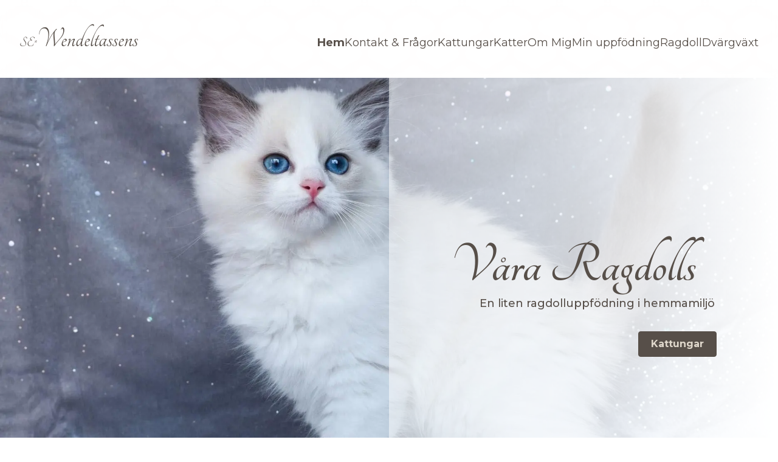

--- FILE ---
content_type: text/html; charset=utf-8
request_url: https://wendeltassens.se/
body_size: 7243
content:
<!DOCTYPE html><html lang="en" class="__variable_7d044e __variable_1cff6a"><link rel="preload" href="/_next/static/media/c08f427a5265f6e0.p.woff2" as="font" type="font/woff2" crossorigin=""/><link rel="preload" href="/_next/static/media/314c557e4b656089.p.woff2" as="font" type="font/woff2" crossorigin=""/><link rel="preload" href="/_next/static/media/e1c529c04de64b40.p.woff2" as="font" type="font/woff2" crossorigin=""/><link rel="stylesheet" href="/_next/static/css/e9f734ab98770c2b.css" data-precedence="high"/><link rel="stylesheet" href="/_next/static/css/77ca7bff25051faa.css" data-precedence="high"/><link rel="stylesheet" href="/_next/static/css/9ecb67b9987cb019.css" data-precedence="high"/><title>Wendeltassens | Hem</title><meta content="width=device-width, initial-scale=1" name="viewport"/><meta name="description" content="Wendeltassans Ragdoll startsida. Beskrivning om Wendeltassens. Uppdateringar från Wendeltassens Ragdoll."/><meta name="keywords" content="Wendeltassens, Liselotte Wendel"/><meta property="og:title" content="Hem"/><meta property="og:description" content="Wendeltassans Ragdoll startsida. Beskrivning om Wendeltassens. Uppdateringar från Wendeltassens Ragdoll."/><meta property="og:image" content="https://cdn.sanity.io/images/ny0w4uva/development/da6d988b5e27cf876498acebf9cf28f034bcf367-1870x1088.jpg"/><link rel="icon" href="/favicon.ico"/><body><div data-nextjs-scroll-focus-boundary=""><section class="flex flex-col h-screen backgroundPattern"><header class="z-10 w-full "><div class="container flex flex-col items-center justify-between w-full px-4 py-4 mx-auto md:items-baseline lg:px-8 md:flex-row text-DarkBrown lg:py-10 bg-WhiteBG/50 backdrop-blur-sm "><a href="/"><div class="flex items-baseline mx-auto text-5xl font-Tangerine"><span class="text-2xl">SE*</span><span>Wendeltassens</span></div></a><nav class="flex flex-wrap items-center justify-center gap-4 text-sm font-normal font-Montserrat sm:text-base lg:text-lg 2xl:text-xl "><a class="hover:underline font-bold" href="/">Hem</a><a class="hover:underline false" href="kontakt">Kontakt &amp; Frågor</a><a class="hover:underline false" href="kattungar">Kattungar</a><a class="hover:underline false" href="katter">Katter</a><a class="hover:underline false" href="om-mig">Om Mig</a><a class="hover:underline false" href="uppfodning">Min uppfödning</a><a class="hover:underline false" href="ragdoll">Ragdoll</a><a class="hover:underline false" href="dvargvaxt">Dvärgväxt</a></nav></div></header><!--$--><main class="container flex flex-col justify-center mx-auto grow"><!--$--><div data-nextjs-scroll-focus-boundary=""><div class="text-DarkBrown"><div class="relative top-0 w-full"><div class=" top-0 relative max-h-[900px] overflow-hidden"><div class="absolute bottom-0 flex flex-col items-center justify-center w-full text-center md:right-0 md:w-1/2 md:h-full p-7 bg-gradient-to-r from-WhiteBG/50 to-WhiteBG backdrop:blur-sm"><div class="flex flex-col w-3/4 text-left"><h1>Våra Ragdolls</h1><p class="pl-4 text-sm font-medium md:pl-12 lg:text-lg text-DarkBrown font-Montserrat">En liten ragdolluppfödning i hemmamiljö</p><div class="self-center mt-8 md:self-end"><a target="_self" class="flex items-center justify-center gap-2 px-5 py-2 text-sm font-bold text-center transition-all duration-150 ease-in-out border rounded border-DarkBrown hover:ring-2 hover:ring-DarkBrown bg-DarkBrown text-Beige font-Montserrat lg:text-base hover:bg-DarkBrown/90" href="kattungar"><span>Kattungar</span></a></div></div></div><img alt="Bild på Penny" srcSet="/_next/image?url=https%3A%2F%2Fcdn.sanity.io%2Fimages%2Fny0w4uva%2Fdevelopment%2Fda6d988b5e27cf876498acebf9cf28f034bcf367-1870x1088.jpg&amp;w=1920&amp;q=75 1x, /_next/image?url=https%3A%2F%2Fcdn.sanity.io%2Fimages%2Fny0w4uva%2Fdevelopment%2Fda6d988b5e27cf876498acebf9cf28f034bcf367-1870x1088.jpg&amp;w=3840&amp;q=75 2x" src="/_next/image?url=https%3A%2F%2Fcdn.sanity.io%2Fimages%2Fny0w4uva%2Fdevelopment%2Fda6d988b5e27cf876498acebf9cf28f034bcf367-1870x1088.jpg&amp;w=3840&amp;q=75" width="1920" height="1080" decoding="async" data-nimg="1" class="object-cover w-full h-auto max-h-screen" loading="lazy" style="color:transparent"/></div></div><section class="container mx-auto flex flex-col justify-center pt-16 lg:pt-36 undefined undefined}"><div class="flex mx-auto"><img alt="" srcSet="/_next/static/media/swirl.71fc7148.svg 1x, /_next/static/media/swirl.71fc7148.svg 2x" src="/_next/static/media/swirl.71fc7148.svg" width="250" height="256" decoding="async" data-nimg="1" class="self-end hidden lg:block" loading="lazy" style="color:transparent"/><div class="text-center max-w-[436px]"><h2 class="text-3xl lg:text-[4rem] leading-none">Välkommen till Wendeltassens Ragdolls!</h2><p class="px-3 mt-4 text-sm text-center text-DarkBrown font-Montserrat lg:text-2xl lg:px-0">Välkommen till min hemsida. 

Liselotte heter jag och är uppfödare av den underbara rasen ragdoll. 

Jag hoppas du får nöje av min hemsida och tveka inte att höra av dig om du undrar något.

Ibland har vi kattungar till salu. Titta gärna in under fliken Kattungar.</p></div><img alt="" srcSet="/_next/static/media/swirl2.7da3c5b6.svg 1x, /_next/static/media/swirl2.7da3c5b6.svg 2x" src="/_next/static/media/swirl2.7da3c5b6.svg" width="271" height="271" decoding="async" data-nimg="1" class="self-end hidden lg:block" loading="lazy" style="color:transparent"/></div></section><section class="container mx-auto flex flex-col justify-center pt-16 lg:pt-36 undefined undefined}"><article class="relative ml-4 mr-4 border rounded border-DarkBrown bg-WhiteBG text-DarkBrown"><h2 class=" font-Tangerine text-3xl lg:text-5xl absolute top-[-1.5rem] bg-WhiteBG ml-8 px-4">Ragdolls</h2><div class="px-4 py-8 pt-8 xl:pt-16 lg:px-8"><p class="mx-auto text-sm italic lg:text-2xl max-w-prose">Ragdoll, en cool katt med ett lugnt temperament som passar i de allra flesta familjer. Kommer bra överens med alla familjemedlemmar, både djur och människor. Och vänjer man dem så kan de följa med i ex både båt och husbil, bara de får ha sin familj med sig. Jag som din uppfödare stöttar med svar på frågor så länge du vill och behöver. </p></div></article></section><section class="container mx-auto flex flex-col justify-center pt-16 lg:pt-36 undefined undefined}"><div class="flex flex-col justify-center p-8 px-3 rounded-lg bg-Beige"><h2 class="text-center">Senaste nytt</h2><div class="mt-8 space-y-4 md:space-y-0 md:grid md:grid-cols-2 md:gap-4 xl:grid-cols-3 lg:mt-16"><article class="bg-WhiteBG rounded-xl overflow-hidden md:pb-0 flex flex-col shadow-xl"><div class="px-12 pt-10 pb-12 pl-10 pr-10 lg:py-12 grow"><div class="space-x-4 text-sm font-thin font-Montserrat text-DarkBrown"><span>2025-02-09</span></div><h4>Ny kull</h4><p class="mt-4 text-sm font-Montserrat text-DarkBrown lg:mt-7 lg:text-base">Den 31/1 välkomnade vi sex små underverk. Mer information om de små kommer inom kort. 

Pappa till kattungarna heter Sigge Stardust och jag vill tacka min vän Susanne Johansson, Daisy Lions för att Hera fick dejta snyggingen. 

Stamtavla 
https://findus.sverak.se/Provparning/Visa/1.544874-2.538030</p></div><div class="p-4"><img alt="" srcSet="/_next/image?url=https%3A%2F%2Fcdn.sanity.io%2Fimages%2Fny0w4uva%2Fdevelopment%2F68d6a2e781999bae029db683921a458afe6386f9-2048x1842.jpg&amp;w=384&amp;q=75 1x, /_next/image?url=https%3A%2F%2Fcdn.sanity.io%2Fimages%2Fny0w4uva%2Fdevelopment%2F68d6a2e781999bae029db683921a458afe6386f9-2048x1842.jpg&amp;w=640&amp;q=75 2x" src="/_next/image?url=https%3A%2F%2Fcdn.sanity.io%2Fimages%2Fny0w4uva%2Fdevelopment%2F68d6a2e781999bae029db683921a458afe6386f9-2048x1842.jpg&amp;w=640&amp;q=75" width="300" height="300" decoding="async" data-nimg="1" class="object-cover w-full h-full rounded-bl-md max-h-64" loading="lazy" style="color:transparent"/></div></article><article class="bg-WhiteBG rounded-xl overflow-hidden md:pb-0 flex flex-col shadow-xl"><div class="px-12 pt-10 pb-12 pl-10 pr-10 lg:py-12 grow"><div class="space-x-4 text-sm font-thin font-Montserrat text-DarkBrown"><span>2023-07-01</span></div><h4>Ny hane</h4><p class="mt-4 text-sm font-Montserrat text-DarkBrown lg:mt-7 lg:text-base">Det kommer att flytta in en ny kille i katteriet. 
SE*Lil&#x27;Magics La Rambla. Jag vill tacka Anna Thisell för förtroendet. 
Vi ser fram emot att lära känna honom.</p></div><div class="p-4"><img alt="La rambla" srcSet="/_next/image?url=https%3A%2F%2Fcdn.sanity.io%2Fimages%2Fny0w4uva%2Fdevelopment%2F812535dbae6d4fdeec79d80787f143aac1c3e1c0-1170x831.jpg&amp;w=384&amp;q=75 1x, /_next/image?url=https%3A%2F%2Fcdn.sanity.io%2Fimages%2Fny0w4uva%2Fdevelopment%2F812535dbae6d4fdeec79d80787f143aac1c3e1c0-1170x831.jpg&amp;w=640&amp;q=75 2x" src="/_next/image?url=https%3A%2F%2Fcdn.sanity.io%2Fimages%2Fny0w4uva%2Fdevelopment%2F812535dbae6d4fdeec79d80787f143aac1c3e1c0-1170x831.jpg&amp;w=640&amp;q=75" width="300" height="300" decoding="async" data-nimg="1" class="object-cover w-full h-full rounded-bl-md max-h-64" loading="lazy" style="color:transparent"/></div></article><article class="bg-WhiteBG rounded-xl overflow-hidden md:pb-0 flex flex-col shadow-xl"><div class="px-12 pt-10 pb-12 pl-10 pr-10 lg:py-12 grow"><div class="space-x-4 text-sm font-thin font-Montserrat text-DarkBrown"><span>2023-07-02</span></div><h4>Everclean</h4><p class="mt-4 text-sm font-Montserrat text-DarkBrown lg:mt-7 lg:text-base">Tyvärr blev det inga kattungar efter Everclean. Hon kommer nu att kastreras och övergå till fodervärden Åses ägo.
</p></div><div class="p-4"><img alt="Edda" srcSet="/_next/image?url=https%3A%2F%2Fcdn.sanity.io%2Fimages%2Fny0w4uva%2Fdevelopment%2F8a7cba39f3cd9c5e99e2c18bd373f14462ab9245-4032x3024.jpg&amp;w=384&amp;q=75 1x, /_next/image?url=https%3A%2F%2Fcdn.sanity.io%2Fimages%2Fny0w4uva%2Fdevelopment%2F8a7cba39f3cd9c5e99e2c18bd373f14462ab9245-4032x3024.jpg&amp;w=640&amp;q=75 2x" src="/_next/image?url=https%3A%2F%2Fcdn.sanity.io%2Fimages%2Fny0w4uva%2Fdevelopment%2F8a7cba39f3cd9c5e99e2c18bd373f14462ab9245-4032x3024.jpg&amp;w=640&amp;q=75" width="300" height="300" decoding="async" data-nimg="1" class="object-cover w-full h-full rounded-bl-md max-h-64" loading="lazy" style="color:transparent"/></div></article></div></div></section></div></div><!--/$--></main><!--/$--><div class="mt-10 font-Montserrat"><img alt="" srcSet="/_next/static/media/footerClipPath.5fa7654b.svg 1x, /_next/static/media/footerClipPath.5fa7654b.svg 2x" src="/_next/static/media/footerClipPath.5fa7654b.svg" width="1570" height="111" decoding="async" data-nimg="1" class="w-full" loading="lazy" style="color:transparent"/><div class="w-full bg-SuperBrown"><footer class=" container mx-auto md:gap-6 md:justify-between text-Beige py-[64px] flex flex-col lg:flex-row relative text-center lg:text-left px-4"><div class="flex flex-col lg:mr-6 md:self-center"><h2 class="mb-2 text-6xl text-center font-Tangerine text-Beige">Wendeltassens</h2><div class="flex flex-col pl-8 mx-auto mb-8 text-sm md:mb-0 md:text-base"><p class="mb-2 text-base font-bold text-left md:text-lg">Kontakt</p><div class="flex flex-col gap-2"><p class="flex gap-2"><span><svg xmlns="http://www.w3.org/2000/svg" fill="none" viewBox="0 0 24 24" stroke-width="1.5" stroke="currentColor" class="w-6 h-6"><path stroke-linecap="round" stroke-linejoin="round" d="M15.75 6a3.75 3.75 0 11-7.5 0 3.75 3.75 0 017.5 0zM4.501 20.118a7.5 7.5 0 0114.998 0A17.933 17.933 0 0112 21.75c-2.676 0-5.216-.584-7.499-1.632z"></path></svg></span>Liselotte Wendel</p><p class="flex gap-2"><span><svg xmlns="http://www.w3.org/2000/svg" fill="none" viewBox="0 0 24 24" stroke-width="1.5" stroke="currentColor" class="w-6 h-6"><path stroke-linecap="round" stroke-linejoin="round" d="M2.25 6.75c0 8.284 6.716 15 15 15h2.25a2.25 2.25 0 002.25-2.25v-1.372c0-.516-.351-.966-.852-1.091l-4.423-1.106c-.44-.11-.902.055-1.173.417l-.97 1.293c-.282.376-.769.542-1.21.38a12.035 12.035 0 01-7.143-7.143c-.162-.441.004-.928.38-1.21l1.293-.97c.363-.271.527-.734.417-1.173L6.963 3.102a1.125 1.125 0 00-1.091-.852H4.5A2.25 2.25 0 002.25 4.5v2.25z"></path></svg></span>0702040670</p><p class="flex gap-2"><span><svg xmlns="http://www.w3.org/2000/svg" fill="none" viewBox="0 0 24 24" stroke-width="1.5" stroke="currentColor" class="w-6 h-6"><path stroke-linecap="round" stroke-linejoin="round" d="M21.75 6.75v10.5a2.25 2.25 0 01-2.25 2.25h-15a2.25 2.25 0 01-2.25-2.25V6.75m19.5 0A2.25 2.25 0 0019.5 4.5h-15a2.25 2.25 0 00-2.25 2.25m19.5 0v.243a2.25 2.25 0 01-1.07 1.916l-7.5 4.615a2.25 2.25 0 01-2.36 0L3.32 8.91a2.25 2.25 0 01-1.07-1.916V6.75"></path></svg></span>lise_lotte_1@hotmail.com</p></div></div></div><nav class="flex flex-col flex-wrap items-center justify-center gap-6 text-sm lg:gap-10 lg:self-end sm:items-start lg:items-start lg:justify-end sm:flex-row lg:text-base"><div class="flex flex-col md:mb-0"><p class="mb-2 text-base font-bold md:text-lg">Sitemap</p><a class="text-sm md:text-base hover:underline" href="/">Hem</a><a class="text-sm md:text-base hover:underline" href="kontakt">Kontakt &amp; Frågor</a><a class="text-sm md:text-base hover:underline" href="kattungar">Kattungar</a><a class="text-sm md:text-base hover:underline" href="katter">Katter</a><a class="text-sm md:text-base hover:underline" href="om-mig">Om Mig</a><a class="text-sm md:text-base hover:underline" href="uppfodning">Min uppfödning</a><a class="text-sm md:text-base hover:underline" href="ragdoll">Ragdoll</a><a class="text-sm md:text-base hover:underline" href="dvargvaxt">Dvärgväxt</a></div><div class="flex flex-col md:mb-0"><p class="mb-2 text-base font-bold md:text-lg">Sociala medier</p><a target="_blank" class="text-sm md:text-base hover:underline" href="https://www.facebook.com/wendeltassens">Facebook</a><a target="_blank" class="text-sm md:text-base hover:underline" href="https://www.instagram.com/liselotte_wendel/">Instagram</a></div><div><div class="flex flex-col md:mb-0"><p class="mb-2 text-base font-bold md:text-lg">Kattlänkar</p><a target="_blank" class="text-sm md:text-base hover:underline" href="https://www.sverak.se/">SVERAK</a><a target="_blank" class="text-sm md:text-base hover:underline" href="http://spinneriet.se/">Spinneriet</a><a target="_blank" class="text-sm md:text-base hover:underline" href="https://scandinavianragdoll.com/">Scandinavian RagdollClub</a><a target="_blank" class="text-sm md:text-base hover:underline" href="https://ragdollklubben.com/">Ragdollklubben</a><a target="_blank" class="text-sm md:text-base hover:underline" href="https://stambok.sverak.se/">FindUs</a><a target="_blank" class="text-sm md:text-base hover:underline" href="http://katter.nu/">Katter.nu</a></div></div></nav></footer></div><div class="w-full py-2 bg-Beige"><p class="text-center text-DarkBrown">Copyright © <!-- -->2025<!-- --> Wendeltassens</p></div></div></section></div><script src="/_next/static/chunks/webpack-740073aac765b6a7.js" async=""></script><script src="/_next/static/chunks/17-a1abd0c808a3dfc0.js" async=""></script><script src="/_next/static/chunks/main-app-a68d6cc6ade88a17.js" async=""></script></body></html><script>(self.__next_f=self.__next_f||[]).push([0])</script><script>self.__next_f.push([1,"J0:\"@1\"\n"])</script><script>self.__next_f.push([1,"M2:{\"id\":\"7954\",\"name\":\"\",\"chunks\":[\"535:webpack-740073aac765b6a7\",\"17:17-a1abd0c808a3dfc0\",\"744:main-app-a68d6cc6ade88a17\"],\"async\":false}\nM4:{\"id\":\"49875\",\"name\":\"\",\"chunks\":[\"535:webpack-740073aac765b6a7\",\"17:17-a1abd0c808a3dfc0\",\"744:main-app-a68d6cc6ade88a17\"],\"async\":false}\nM5:{\"id\":\"82092\",\"name\":\"\",\"chunks\":[\"535:webpack-740073aac765b6a7\",\"17:17-a1abd0c808a3dfc0\",\"744:main-app-a68d6cc6ade88a17\"],\"async\":false}\n"])</script><script>self.__next_f.push([1,"J1:[\"$\",\"@2\",null,{\"assetPrefix\":\"\",\"initialCanonicalUrl\":\"/\",\"initialTree\":[\"\",{\"children\":[\"(main)\",{\"children\":[\"\",{}]}]},null,null,true],\"initialHead\":\"@3\",\"children\":[[[\"$\",\"link\",\"static/media/c08f427a5265f6e0.p.woff2\",{\"rel\":\"preload\",\"href\":\"/_next/static/media/c08f427a5265f6e0.p.woff2\",\"as\":\"font\",\"type\":\"font/woff2\",\"crossOrigin\":\"anonymous\"}],[\"$\",\"link\",\"static/media/314c557e4b656089.p.woff2\",{\"rel\":\"preload\",\"href\":\"/_next/static/media/314c557e4b656089.p.woff2\",\"as\":\"font\",\"type\":\"font/woff2\",\"crossOrigin\":\"anonymous\"}],[\"$\",\"link\",\"static/media/e1c529c04de64b40.p.woff2\",{\"rel\":\"preload\",\"href\":\"/_next/static/media/e1c529c04de64b40.p.woff2\",\"as\":\"font\",\"type\":\"font/woff2\",\"crossOrigin\":\"anonymous\"}]],[[\"$\",\"link\",\"0\",{\"rel\":\"stylesheet\",\"href\":\"/_next/static/css/e9f734ab98770c2b.css\",\"precedence\":\"high\"}],[\"$\",\"link\",\"1\",{\"rel\":\"stylesheet\",\"href\":\"/_next/static/css/77ca7bff25051faa.css\",\"precedence\":\"high\"}],[\"$\",\"link\",\"2\",{\"rel\":\"stylesheet\",\"href\":\"/_next/static/css/9ecb67b9987cb019.css\",\"precedence\":\"high\"}]],[\"$\",\"html\",null,{\"lang\":\"en\",\"className\":\"__variable_7d044e __variable_1cff6a\",\"children\":[\"$\",\"body\",null,{\"children\":[\"$\",\"@4\",null,{\"parallelRouterKey\":\"children\",\"segmentPath\":[\"children\"],\"hasLoading\":false,\"template\":[\"$\",\"@5\",null,{}],\"notFound\":[\"$\",\"div\",null,{\"style\":{\"fontFamily\":\"-apple-system, BlinkMacSystemFont, Roboto, \\\"Segoe UI\\\", \\\"Fira Sans\\\", Avenir, \\\"Helvetica Neue\\\", \\\"Lucida Grande\\\", sans-serif\",\"height\":\"100vh\",\"textAlign\":\"center\",\"display\":\"flex\",\"flexDirection\":\"column\",\"alignItems\":\"center\",\"justifyContent\":\"center\"},\"children\":[[\"$\",\"head\",null,{\"children\":[\"$\",\"title\",null,{\"children\":\"404: This page could not be found.\"}]}],[\"$\",\"div\",null,{\"children\":[[\"$\",\"style\",null,{\"dangerouslySetInnerHTML\":{\"__html\":\"\\n            body { margin: 0; color: #000; background: #fff; }\\n            .next-error-h1 {\\n              border-right: 1px solid rgba(0, 0, 0, .3);\\n            }\\n\\n            @media (prefers-color-scheme: dark) {\\n              body { color: #fff; background: #000; }\\n              .next-error-h1 {\\n                border-right: 1px solid rgba(255, 255, 255, .3);\\n              }\\n            }\\n          \"}}],[\"$\",\"h1\",null,{\"className\":\"next-error-h1\",\"style\":{\"display\":\"inline-block\",\"margin\":0,\"marginRight\":\"20px\",\"padding\":\"0 23px 0 0\",\"fontSize\":\"24px\",\"fontWeight\":500,\"verticalAlign\":\"top\",\"lineHeight\":\"49px\"},\"children\":\"404\"}],[\"$\",\"div\",null,{\"style\":{\"display\":\"inline-block\",\"textAlign\":\"left\",\"lineHeight\":\"49px\",\"height\":\"49px\",\"verticalAlign\":\"middle\"},\"children\":[\"$\",\"h2\",null,{\"style\":{\"fontSize\":\"14px\",\"fontWeight\":\"normal\",\"lineHeight\":\"49px\",\"margin\":0,\"padding\":0},\"children\":\"This page could not be found.\"}]}]]}]]}],\"childProp\":{\"current\":[[],[],\"@6\"],\"segment\":\"(main)\"},\"rootLayoutIncluded\":true}]}]}]]}]\n"])</script><script>self.__next_f.push([1,"J3:[[\"$\",\"title\",null,{\"children\":\"Wendeltassens | Hem\"}],[\"$\",\"meta\",null,{\"content\":\"width=device-width, initial-scale=1\",\"name\":\"viewport\"}],[\"$\",\"meta\",null,{\"name\":\"description\",\"content\":\"Wendeltassans Ragdoll startsida. Beskrivning om Wendeltassens. Uppdateringar från Wendeltassens Ragdoll.\"}],[\"$\",\"meta\",null,{\"name\":\"keywords\",\"content\":\"Wendeltassens, Liselotte Wendel\"}],[\"$\",\"meta\",null,{\"property\":\"og:title\",\"content\":\"Hem\"}],[\"$\",\"meta\",null,{\"property\":\"og:description\",\"content\":\"Wendeltassans Ragdoll startsida. Beskrivning om Wendeltassens. Uppdateringar från Wendeltassens Ragdoll.\"}],[\"$\",\"meta\",null,{\"property\":\"og:image\",\"content\":\"https://cdn.sanity.io/images/ny0w4uva/development/da6d988b5e27cf876498acebf9cf28f034bcf367-1870x1088.jpg\"}],[\"$\",\"link\",null,{\"rel\":\"icon\",\"href\":\"/favicon.ico\"}]]\n"])</script><script>self.__next_f.push([1,"M7:{\"id\":\"53531\",\"name\":\"\",\"chunks\":[\"30:30-512157cd34bcc9ed\",\"648:648-f7e03dd42379f88c\",\"95:app/(main)/layout-38c7b77caeeeba69\"],\"async\":false}\nS8:\"react.suspense\"\nMa:{\"id\":\"20030\",\"name\":\"\",\"chunks\":[\"30:30-512157cd34bcc9ed\",\"648:648-f7e03dd42379f88c\",\"974:app/(main)/page-cc8066b6170298b2\"],\"async\":false}\nMb:{\"id\":\"4090\",\"name\":\"\",\"chunks\":[\"30:30-512157cd34bcc9ed\",\"648:648-f7e03dd42379f88c\",\"974:app/(main)/page-cc8066b6170298b2\"],\"async\":false}\n"])</script><script>self.__next_f.push([1,"J6:[\"$\",\"section\",null,{\"className\":\"flex flex-col h-screen backgroundPattern\",\"children\":[[\"$\",\"@7\",null,{\"pages\":[{\"slug\":null,\"title\":\"Hem\"},{\"slug\":\"kontakt\",\"title\":\"Kontakt \u0026 Frågor\"},{\"slug\":\"kattungar\",\"title\":\"Kattungar\"},{\"slug\":\"katter\",\"title\":\"Katter\"},{\"slug\":\"om-mig\",\"title\":\"Om Mig\"},{\"slug\":\"uppfodning\",\"title\":\"Min uppfödning\"},{\"slug\":\"ragdoll\",\"title\":\"Ragdoll\"},{\"slug\":\"dvargvaxt\",\"title\":\"Dvärgväxt\"}]}],[\"$\",\"$8\",null,{\"fallback\":[\"$\",\"div\",null,{\"className\":\"grid h-screen place-content-center\",\"children\":\"'Laddar innehåll...'\"}],\"children\":[\"$\",\"main\",null,{\"className\":\"container flex flex-col justify-center mx-auto grow\",\"children\":[\"$\",\"@4\",null,{\"parallelRouterKey\":\"children\",\"segmentPath\":[\"children\",\"(main)\",\"children\"],\"loading\":[\"$\",\"div\",null,{\"className\":\"grid h-screen place-content-center\",\"children\":\"'Laddar innehåll...'\"}],\"loadingStyles\":[],\"hasLoading\":true,\"template\":[\"$\",\"@5\",null,{}],\"childProp\":{\"current\":[[],[],\"@9\"],\"segment\":\"\"},\"rootLayoutIncluded\":true}]}]}],[\"$\",\"div\",null,{\"className\":\"mt-10 font-Montserrat\",\"children\":[[\"$\",\"@a\",null,{\"src\":{\"src\":\"/_next/static/media/footerClipPath.5fa7654b.svg\",\"height\":111,\"width\":1570},\"alt\":\"\",\"className\":\"w-full\"}],[\"$\",\"div\",null,{\"className\":\"w-full bg-SuperBrown\",\"children\":[\"$\",\"footer\",null,{\"className\":\" container mx-auto md:gap-6 md:justify-between text-Beige py-[64px] flex flex-col lg:flex-row relative text-center lg:text-left px-4\",\"children\":[[\"$\",\"div\",null,{\"className\":\"flex flex-col lg:mr-6 md:self-center\",\"children\":[[\"$\",\"h2\",null,{\"className\":\"mb-2 text-6xl text-center font-Tangerine text-Beige\",\"children\":\"Wendeltassens\"}],[\"$\",\"div\",null,{\"className\":\"flex flex-col pl-8 mx-auto mb-8 text-sm md:mb-0 md:text-base\",\"children\":[[\"$\",\"p\",null,{\"className\":\"mb-2 text-base font-bold text-left md:text-lg\",\"children\":\"Kontakt\"}],[\"$\",\"div\",null,{\"className\":\"flex flex-col gap-2\",\"children\":[[\"$\",\"p\",null,{\"className\":\"flex gap-2\",\"children\":[[\"$\",\"span\",null,{\"children\":[\"$\",\"svg\",null,{\"xmlns\":\"http://www.w3.org/2000/svg\",\"fill\":\"none\",\"viewBox\":\"0 0 24 24\",\"strokeWidth\":\"1.5\",\"stroke\":\"currentColor\",\"className\":\"w-6 h-6\",\"children\":[\"$\",\"path\",null,{\"strokeLinecap\":\"round\",\"strokeLinejoin\":\"round\",\"d\":\"M15.75 6a3.75 3.75 0 11-7.5 0 3.75 3.75 0 017.5 0zM4.501 20.118a7.5 7.5 0 0114.998 0A17.933 17.933 0 0112 21.75c-2.676 0-5.216-.584-7.499-1.632z\"}]}]}],\"Liselotte Wendel\"]}],[\"$\",\"p\",null,{\"className\":\"flex gap-2\",\"children\":[[\"$\",\"span\",null,{\"children\":[\"$\",\"svg\",null,{\"xmlns\":\"http://www.w3.org/2000/svg\",\"fill\":\"none\",\"viewBox\":\"0 0 24 24\",\"strokeWidth\":\"1.5\",\"stroke\":\"currentColor\",\"className\":\"w-6 h-6\",\"children\":[\"$\",\"path\",null,{\"strokeLinecap\":\"round\",\"strokeLinejoin\":\"round\",\"d\":\"M2.25 6.75c0 8.284 6.716 15 15 15h2.25a2.25 2.25 0 002.25-2.25v-1.372c0-.516-.351-.966-.852-1.091l-4.423-1.106c-.44-.11-.902.055-1.173.417l-.97 1.293c-.282.376-.769.542-1.21.38a12.035 12.035 0 01-7.143-7.143c-.162-.441.004-.928.38-1.21l1.293-.97c.363-.271.527-.734.417-1.173L6.963 3.102a1.125 1.125 0 00-1.091-.852H4.5A2.25 2.25 0 002.25 4.5v2.25z\"}]}]}],\"0702040670\"]}],[\"$\",\"p\",null,{\"className\":\"flex gap-2\",\"children\":[[\"$\",\"span\",null,{\"children\":[\"$\",\"svg\",null,{\"xmlns\":\"http://www.w3.org/2000/svg\",\"fill\":\"none\",\"viewBox\":\"0 0 24 24\",\"strokeWidth\":\"1.5\",\"stroke\":\"currentColor\",\"className\":\"w-6 h-6\",\"children\":[\"$\",\"path\",null,{\"strokeLinecap\":\"round\",\"strokeLinejoin\":\"round\",\"d\":\"M21.75 6.75v10.5a2.25 2.25 0 01-2.25 2.25h-15a2.25 2.25 0 01-2.25-2.25V6.75m19.5 0A2.25 2.25 0 0019.5 4.5h-15a2.25 2.25 0 00-2.25 2.25m19.5 0v.243a2.25 2.25 0 01-1.07 1.916l-7.5 4.615a2.25 2.25 0 01-2.36 0L3.32 8.91a2.25 2.25 0 01-1.07-1.916V6.75\"}]}]}],\"lise_lotte_1@hotmail.com\"]}]]}]]}]]}],[\"$\",\"nav\",null,{\"className\":\"flex flex-col flex-wrap items-center justify-center gap-6 text-sm lg:gap-10 lg:self-end sm:items-start lg:items-start lg:justify-end sm:flex-row lg:text-base\",\"children\":[[\"$\",\"div\",null,{\"className\":\"flex flex-col md:mb-0\",\"children\":[[\"$\",\"p\",null,{\"className\":\"mb-2 text-base font-bold md:text-lg\",\"children\":\"Sitemap\"}],[[\"$\",\"@b\",\"Hem\",{\"href\":\"/\",\"className\":\"text-sm md:text-base hover:underline\",\"children\":\"Hem\"}],[\"$\",\"@b\",\"Kontakt \u0026 Frågor\",{\"href\":\"kontakt\",\"className\":\"text-sm md:text-base hover:underline\",\"children\":\"Kontakt \u0026 Frågor\"}],[\"$\",\"@b\",\"Kattungar\",{\"href\":\"kattungar\",\"className\":\"text-sm md:text-base hover:underline\",\"children\":\"Kattungar\"}],[\"$\",\"@b\",\"Katter\",{\"href\":\"katter\",\"className\":\"text-sm md:text-base hover:underline\",\"children\":\"Katter\"}],[\"$\",\"@b\",\"Om Mig\",{\"href\":\"om-mig\",\"className\":\"text-sm md:text-base hover:underline\",\"children\":\"Om Mig\"}],[\"$\",\"@b\",\"Min uppfödning\",{\"href\":\"uppfodning\",\"className\":\"text-sm md:text-base hover:underline\",\"children\":\"Min uppfödning\"}],[\"$\",\"@b\",\"Ragdoll\",{\"href\":\"ragdoll\",\"className\":\"text-sm md:text-base hover:underline\",\"children\":\"Ragdoll\"}],[\"$\",\"@b\",\"Dvärgväxt\",{\"href\":\"dvargvaxt\",\"className\":\"text-sm md:text-base hover:underline\",\"children\":\"Dvärgväxt\"}]]]}],[\"$\",\"div\",null,{\"className\":\"flex flex-col md:mb-0\",\"children\":[[\"$\",\"p\",null,{\"className\":\"mb-2 text-base font-bold md:text-lg\",\"children\":\"Sociala medier\"}],[[\"$\",\"@b\",\"0\",{\"target\":\"_blank\",\"href\":\"https://www.facebook.com/wendeltassens\",\"className\":\"text-sm md:text-base hover:underline\",\"children\":\"Facebook\"}],[\"$\",\"@b\",\"1\",{\"target\":\"_blank\",\"href\":\"https://www.instagram.com/liselotte_wendel/\",\"className\":\"text-sm md:text-base hover:underline\",\"children\":\"Instagram\"}]]]}],[\"$\",\"div\",null,{\"children\":[\"$\",\"div\",null,{\"className\":\"flex flex-col md:mb-0\",\"children\":[[\"$\",\"p\",null,{\"className\":\"mb-2 text-base font-bold md:text-lg\",\"children\":\"Kattlänkar\"}],[[\"$\",\"@b\",\"0\",{\"target\":\"_blank\",\"href\":\"https://www.sverak.se/\",\"className\":\"text-sm md:text-base hover:underline\",\"children\":\"SVERAK\"}],[\"$\",\"@b\",\"1\",{\"target\":\"_blank\",\"href\":\"http://spinneriet.se/\",\"className\":\"text-sm md:text-base hover:underline\",\"children\":\"Spinneriet\"}],[\"$\",\"@b\",\"2\",{\"target\":\"_blank\",\"href\":\"https://scandinavianragdoll.com/\",\"className\":\"text-sm md:text-base hover:underline\",\"children\":\"Scandinavian RagdollClub\"}],[\"$\",\"@b\",\"3\",{\"target\":\"_blank\",\"href\":\"https://ragdollklubben.com/\",\"className\":\"text-sm md:text-base hover:underline\",\"children\":\"Ragdollklubben\"}],[\"$\",\"@b\",\"4\",{\"target\":\"_blank\",\"href\":\"https://stambok.sverak.se/\",\"className\":\"text-sm md:text-base hover:underline\",\"children\":\"FindUs\"}],[\"$\",\"@b\",\"5\",{\"target\":\"_blank\",\"href\":\"http://katter.nu/\",\"className\":\"text-sm md:text-base hover:underline\",\"children\":\"Katter.nu\"}]]]}]}]]}]]}]}],[\"$\",\"div\",null,{\"className\":\"w-full py-2 bg-Beige\",\"children\":[\"$\",\"p\",null,{\"className\":\"text-center text-DarkBrown\",\"children\":[\"Copyright © \",2025,\" Wendeltassens\"]}]}]]}]]}]\n"])</script><script>self.__next_f.push([1,"J9:[\"$\",\"div\",null,{\"className\":\"text-DarkBrown\",\"children\":[[\"$\",\"div\",null,{\"className\":\"relative top-0 w-full\",\"children\":[\"$\",\"div\",null,{\"className\":\" top-0 relative max-h-[900px] overflow-hidden\",\"children\":[[\"$\",\"div\",null,{\"className\":\"absolute bottom-0 flex flex-col items-center justify-center w-full text-center md:right-0 md:w-1/2 md:h-full p-7 bg-gradient-to-r from-WhiteBG/50 to-WhiteBG backdrop:blur-sm\",\"children\":[\"$\",\"div\",null,{\"className\":\"flex flex-col w-3/4 text-left\",\"children\":[[\"$\",\"h1\",null,{\"children\":\"Våra Ragdolls\"}],[\"$\",\"p\",null,{\"className\":\"pl-4 text-sm font-medium md:pl-12 lg:text-lg text-DarkBrown font-Montserrat\",\"children\":\"En liten ragdolluppfödning i hemmamiljö\"}],[\"$\",\"div\",null,{\"className\":\"self-center mt-8 md:self-end\",\"children\":[\"$\",\"@b\",null,{\"target\":\"_self\",\"href\":\"kattungar\",\"className\":\"flex items-center justify-center gap-2 px-5 py-2 text-sm font-bold text-center transition-all duration-150 ease-in-out border rounded border-DarkBrown hover:ring-2 hover:ring-DarkBrown bg-DarkBrown text-Beige font-Montserrat lg:text-base hover:bg-DarkBrown/90\",\"children\":[\"$\",\"span\",null,{\"children\":\"Kattungar\"}]}]}]]}]}],[\"$\",\"@a\",null,{\"src\":\"https://cdn.sanity.io/images/ny0w4uva/development/da6d988b5e27cf876498acebf9cf28f034bcf367-1870x1088.jpg\",\"width\":1920,\"height\":1080,\"alt\":\"Bild på Penny\",\"className\":\"object-cover w-full h-auto max-h-screen\"}]]}]}],[\"$\",\"section\",null,{\"className\":\"container mx-auto flex flex-col justify-center pt-16 lg:pt-36 undefined undefined}\",\"children\":[\"$\",\"div\",null,{\"className\":\"flex mx-auto\",\"children\":[[\"$\",\"@a\",null,{\"src\":{\"src\":\"/_next/static/media/swirl.71fc7148.svg\",\"height\":256,\"width\":250},\"alt\":\"\",\"className\":\"self-end hidden lg:block\"}],[\"$\",\"div\",null,{\"className\":\"text-center max-w-[436px]\",\"children\":[[\"$\",\"h2\",null,{\"className\":\"text-3xl lg:text-[4rem] leading-none\",\"children\":\"Välkommen till Wendeltassens Ragdolls!\"}],[\"$\",\"p\",null,{\"className\":\"px-3 mt-4 text-sm text-center text-DarkBrown font-Montserrat lg:text-2xl lg:px-0\",\"children\":\"Välkommen till min hemsida. \\n\\nLiselotte heter jag och är uppfödare av den underbara rasen ragdoll. \\n\\nJag hoppas du får nöje av min hemsida och tveka inte att höra av dig om du undrar något.\\n\\nIbland har vi kattungar till salu. Titta gärna in under fliken Kattungar.\"}]]}],[\"$\",\"@a\",null,{\"src\":{\"src\":\"/_next/static/media/swirl2.7da3c5b6.svg\",\"height\":271,\"width\":271},\"alt\":\"\",\"className\":\"self-end hidden lg:block\"}]]}]}],[\"$\",\"section\",null,{\"className\":\"container mx-auto flex flex-col justify-center pt-16 lg:pt-36 undefined undefined}\",\"children\":[\"$\",\"article\",null,{\"className\":\"relative ml-4 mr-4 border rounded border-DarkBrown bg-WhiteBG text-DarkBrown\",\"children\":[[\"$\",\"h2\",null,{\"className\":\" font-Tangerine text-3xl lg:text-5xl absolute top-[-1.5rem] bg-WhiteBG ml-8 px-4\",\"children\":\"Ragdolls\"}],[\"$\",\"div\",null,{\"className\":\"px-4 py-8 pt-8 xl:pt-16 lg:px-8\",\"children\":[[\"$\",\"p\",null,{\"className\":\"mx-auto text-sm italic lg:text-2xl max-w-prose\",\"children\":\"Ragdoll, en cool katt med ett lugnt temperament som passar i de allra flesta familjer. Kommer bra överens med alla familjemedlemmar, både djur och människor. Och vänjer man dem så kan de följa med i ex både båt och husbil, bara de får ha sin familj med sig. Jag som din uppfödare stöttar med svar på frågor så länge du vill och behöver. \"}]]}]]}]}],[\"$\",\"section\",null,{\"className\":\"container mx-auto flex flex-col justify-center pt-16 lg:pt-36 undefined undefined}\",\"children\":[\"$\",\"div\",null,{\"className\":\"flex flex-col justify-center p-8 px-3 rounded-lg bg-Beige\",\"children\":[[\"$\",\"h2\",null,{\"className\":\"text-center\",\"children\":\"Senaste nytt\"}],[\"$\",\"div\",null,{\"className\":\"mt-8 space-y-4 md:space-y-0 md:grid md:grid-cols-2 md:gap-4 xl:grid-cols-3 lg:mt-16\",\"children\":[[\"$\",\"article\",null,{\"className\":\"bg-WhiteBG rounded-xl overflow-hidden md:pb-0 flex flex-col shadow-xl\",\"children\":[[\"$\",\"div\",null,{\"className\":\"px-12 pt-10 pb-12 pl-10 pr-10 lg:py-12 grow\",\"children\":[[\"$\",\"div\",null,{\"className\":\"space-x-4 text-sm font-thin font-Montserrat text-DarkBrown\",\"children\":[\"$\",\"span\",null,{\"children\":\"2025-02-09\"}]}],[\"$\",\"h4\",null,{\"children\":\"Ny kull\"}],[\"$\",\"p\",null,{\"className\":\"mt-4 text-sm font-Montserrat text-DarkBrown lg:mt-7 lg:text-base\",\"children\":\"Den 31/1 välkomnade vi sex små underverk. Mer information om de små kommer inom kort. \\n\\nPappa till kattungarna heter Sigge Stardust och jag vill tacka min vän Susanne Johansson, Daisy Lions för att Hera fick dejta snyggingen. \\n\\nStamtavla \\nhttps://findus.sverak.se/Provparning/Visa/1.544874-2.538030\"}]]}],[\"$\",\"div\",null,{\"className\":\"p-4\",\"children\":[\"$\",\"@a\",null,{\"src\":\"https://cdn.sanity.io/images/ny0w4uva/development/68d6a2e781999bae029db683921a458afe6386f9-2048x1842.jpg\",\"alt\":\"\",\"height\":300,\"width\":300,\"className\":\"object-cover w-full h-full rounded-bl-md max-h-64\"}]}]]}],[\"$\",\"article\",null,{\"className\":\"bg-WhiteBG rounded-xl overflow-hidden md:pb-0 flex flex-col shadow-xl\",\"children\":[[\"$\",\"div\",null,{\"className\":\"px-12 pt-10 pb-12 pl-10 pr-10 lg:py-12 grow\",\"children\":[[\"$\",\"div\",null,{\"className\":\"space-x-4 text-sm font-thin font-Montserrat text-DarkBrown\",\"children\":[\"$\",\"span\",null,{\"children\":\"2023-07-01\"}]}],[\"$\",\"h4\",null,{\"children\":\"Ny hane\"}],[\"$\",\"p\",null,{\"className\":\"mt-4 text-sm font-Montserrat text-DarkBrown lg:mt-7 lg:text-base\",\"children\":\"Det kommer att flytta in en ny kille i katteriet. \\nSE*Lil'Magics La Rambla. Jag vill tacka Anna Thisell för förtroendet. \\nVi ser fram emot att lära känna honom.\"}]]}],[\"$\",\"div\",null,{\"className\":\"p-4\",\"children\":[\"$\",\"@a\",null,{\"src\":\"https://cdn.sanity.io/images/ny0w4uva/development/812535dbae6d4fdeec79d80787f143aac1c3e1c0-1170x831.jpg\",\"alt\":\"La rambla\",\"height\":300,\"width\":300,\"className\":\"object-cover w-full h-full rounded-bl-md max-h-64\"}]}]]}],[\"$\",\"article\",null,{\"className\":\"bg-WhiteBG rounded-xl overflow-hidden md:pb-0 flex flex-col shadow-xl\",\"children\":[[\"$\",\"div\",null,{\"className\":\"px-12 pt-10 pb-12 pl-10 pr-10 lg:py-12 grow\",\"children\":[[\"$\",\"div\",null,{\"className\":\"space-x-4 text-sm font-thin font-Montserrat text-DarkBrown\",\"children\":[\"$\",\"span\",null,{\"children\":\"2023-07-02\"}]}],[\"$\",\"h4\",null,{\"children\":\"Everclean\"}],[\"$\",\"p\",null,{\"className\":\"mt-4 text-sm font-Montserrat text-DarkBrown lg:mt-7 lg:text-base\",\"children\":\"Tyvärr blev det inga kattungar efter Everclean. Hon kommer nu att kastreras och övergå till fodervärden Åses ägo.\\n\"}]]}],[\"$\",\"div\",null,{\"className\":\"p-4\",\"children\":[\"$\",\"@a\",null,{\"src\":\"https://cdn.sanity.io/images/ny0w4uva/development/8a7cba39f3cd9c5e99e2c18bd373f14462ab9245-4032x3024.jpg\",\"alt\":\"Edda\",\"height\":300,\"width\":300,\"className\":\"object-cover w-full h-full rounded-bl-md max-h-64\"}]}]]}]]}]]}]}]]}]\n"])</script>

--- FILE ---
content_type: text/css; charset=utf-8
request_url: https://wendeltassens.se/_next/static/css/e9f734ab98770c2b.css
body_size: -51
content:
@font-face{font-family:__Tangerine_1cff6a;font-style:normal;font-weight:400;font-display:optional;src:url(/_next/static/media/c08f427a5265f6e0.p.woff2) format("woff2");unicode-range:U+00??,U+0131,U+0152-0153,U+02bb-02bc,U+02c6,U+02da,U+02dc,U+0304,U+0308,U+0329,U+2000-206f,U+2074,U+20ac,U+2122,U+2191,U+2193,U+2212,U+2215,U+feff,U+fffd}@font-face{font-family:__Tangerine_1cff6a;font-style:normal;font-weight:700;font-display:optional;src:url(/_next/static/media/314c557e4b656089.p.woff2) format("woff2");unicode-range:U+00??,U+0131,U+0152-0153,U+02bb-02bc,U+02c6,U+02da,U+02dc,U+0304,U+0308,U+0329,U+2000-206f,U+2074,U+20ac,U+2122,U+2191,U+2193,U+2212,U+2215,U+feff,U+fffd}@font-face{font-family:__Tangerine_Fallback_1cff6a;src:local("Arial");ascent-override:152.83%;descent-override:50.94%;line-gap-override:0.00%;size-adjust:49.07%}.__className_1cff6a{font-family:__Tangerine_1cff6a,__Tangerine_Fallback_1cff6a;font-style:normal}.__variable_1cff6a{--font-tangerine:"__Tangerine_1cff6a","__Tangerine_Fallback_1cff6a"}

--- FILE ---
content_type: text/css; charset=utf-8
request_url: https://wendeltassens.se/_next/static/css/77ca7bff25051faa.css
body_size: 235
content:
@font-face{font-family:__Montserrat_7d044e;font-style:normal;font-weight:100 900;font-display:optional;src:url(/_next/static/media/aec774cbe1963439.woff2) format("woff2");unicode-range:U+0460-052f,U+1c80-1c88,U+20b4,U+2de0-2dff,U+a640-a69f,U+fe2e-fe2f}@font-face{font-family:__Montserrat_7d044e;font-style:normal;font-weight:100 900;font-display:optional;src:url(/_next/static/media/634216363f5c73c1.woff2) format("woff2");unicode-range:U+0301,U+0400-045f,U+0490-0491,U+04b0-04b1,U+2116}@font-face{font-family:__Montserrat_7d044e;font-style:normal;font-weight:100 900;font-display:optional;src:url(/_next/static/media/d83fe381bb17eb77.woff2) format("woff2");unicode-range:U+0102-0103,U+0110-0111,U+0128-0129,U+0168-0169,U+01a0-01a1,U+01af-01b0,U+0300-0301,U+0303-0304,U+0308-0309,U+0323,U+0329,U+1ea0-1ef9,U+20ab}@font-face{font-family:__Montserrat_7d044e;font-style:normal;font-weight:100 900;font-display:optional;src:url(/_next/static/media/88325a2c1fede2f4.woff2) format("woff2");unicode-range:U+0100-02af,U+0304,U+0308,U+0329,U+1e00-1e9f,U+1ef2-1eff,U+2020,U+20a0-20ab,U+20ad-20c0,U+2113,U+2c60-2c7f,U+a720-a7ff}@font-face{font-family:__Montserrat_7d044e;font-style:normal;font-weight:100 900;font-display:optional;src:url(/_next/static/media/e1c529c04de64b40.p.woff2) format("woff2");unicode-range:U+00??,U+0131,U+0152-0153,U+02bb-02bc,U+02c6,U+02da,U+02dc,U+0304,U+0308,U+0329,U+2000-206f,U+2074,U+20ac,U+2122,U+2191,U+2193,U+2212,U+2215,U+feff,U+fffd}@font-face{font-family:__Montserrat_Fallback_7d044e;src:local("Arial");ascent-override:84.97%;descent-override:22.03%;line-gap-override:0.00%;size-adjust:113.92%}.__className_7d044e{font-family:__Montserrat_7d044e,__Montserrat_Fallback_7d044e;font-style:normal}.__variable_7d044e{--font-montserrat:"__Montserrat_7d044e","__Montserrat_Fallback_7d044e"}

--- FILE ---
content_type: text/css; charset=utf-8
request_url: https://wendeltassens.se/_next/static/css/9ecb67b9987cb019.css
body_size: 6842
content:
/*
! tailwindcss v3.2.4 | MIT License | https://tailwindcss.com
*/*,:after,:before{box-sizing:border-box;border:0 solid}:after,:before{--tw-content:""}html{line-height:1.5;-webkit-text-size-adjust:100%;-moz-tab-size:4;-o-tab-size:4;tab-size:4;font-family:ui-sans-serif,system-ui,-apple-system,BlinkMacSystemFont,Segoe UI,Roboto,Helvetica Neue,Arial,Noto Sans,sans-serif,Apple Color Emoji,Segoe UI Emoji,Segoe UI Symbol,Noto Color Emoji;font-feature-settings:normal}body{margin:0;line-height:inherit}hr{height:0;color:inherit;border-top-width:1px}abbr:where([title]){-webkit-text-decoration:underline dotted;text-decoration:underline dotted}h1,h2,h3,h4,h5,h6{font-size:inherit;font-weight:inherit}a{color:inherit;text-decoration:inherit}b,strong{font-weight:bolder}code,kbd,pre,samp{font-family:ui-monospace,SFMono-Regular,Menlo,Monaco,Consolas,Liberation Mono,Courier New,monospace;font-size:1em}small{font-size:80%}sub,sup{font-size:75%;line-height:0;position:relative;vertical-align:baseline}sub{bottom:-.25em}sup{top:-.5em}table{text-indent:0;border-color:inherit;border-collapse:collapse}button,input,optgroup,select,textarea{font-family:inherit;font-size:100%;font-weight:inherit;line-height:inherit;color:inherit;margin:0;padding:0}button,select{text-transform:none}[type=button],[type=reset],[type=submit],button{-webkit-appearance:button;background-color:transparent;background-image:none}:-moz-focusring{outline:auto}:-moz-ui-invalid{box-shadow:none}progress{vertical-align:baseline}::-webkit-inner-spin-button,::-webkit-outer-spin-button{height:auto}[type=search]{-webkit-appearance:textfield;outline-offset:-2px}::-webkit-search-decoration{-webkit-appearance:none}::-webkit-file-upload-button{-webkit-appearance:button;font:inherit}summary{display:list-item}blockquote,dd,dl,figure,h1,h2,h3,h4,h5,h6,hr,p,pre{margin:0}fieldset{margin:0}fieldset,legend{padding:0}menu,ol,ul{list-style:none;margin:0;padding:0}textarea{resize:vertical}input::-moz-placeholder,textarea::-moz-placeholder{color:#9ca3af}input::placeholder,textarea::placeholder{color:#9ca3af}[role=button],button{cursor:pointer}:disabled{cursor:default}audio,canvas,embed,iframe,img,object,svg,video{display:block;vertical-align:middle}img,video{max-width:100%;height:auto}[hidden]{display:none}[multiple],[type=date],[type=datetime-local],[type=email],[type=month],[type=number],[type=password],[type=search],[type=tel],[type=text],[type=time],[type=url],[type=week],select,textarea{-webkit-appearance:none;-moz-appearance:none;appearance:none;background-color:#fff;border-color:#6b7280;border-width:1px;border-radius:0;padding:.5rem .75rem;font-size:1rem;line-height:1.5rem;--tw-shadow:0 0 #0000}[multiple]:focus,[type=date]:focus,[type=datetime-local]:focus,[type=email]:focus,[type=month]:focus,[type=number]:focus,[type=password]:focus,[type=search]:focus,[type=tel]:focus,[type=text]:focus,[type=time]:focus,[type=url]:focus,[type=week]:focus,select:focus,textarea:focus{outline:2px solid transparent;outline-offset:2px;--tw-ring-inset:var(--tw-empty,/*!*/ /*!*/);--tw-ring-offset-width:0px;--tw-ring-offset-color:#fff;--tw-ring-color:#2563eb;--tw-ring-offset-shadow:var(--tw-ring-inset) 0 0 0 var(--tw-ring-offset-width) var(--tw-ring-offset-color);--tw-ring-shadow:var(--tw-ring-inset) 0 0 0 calc(1px + var(--tw-ring-offset-width)) var(--tw-ring-color);box-shadow:var(--tw-ring-offset-shadow),var(--tw-ring-shadow),var(--tw-shadow);border-color:#2563eb}input::-moz-placeholder,textarea::-moz-placeholder{color:#6b7280;opacity:1}input::placeholder,textarea::placeholder{color:#6b7280;opacity:1}::-webkit-datetime-edit-fields-wrapper{padding:0}::-webkit-date-and-time-value{min-height:1.5em}::-webkit-datetime-edit,::-webkit-datetime-edit-day-field,::-webkit-datetime-edit-hour-field,::-webkit-datetime-edit-meridiem-field,::-webkit-datetime-edit-millisecond-field,::-webkit-datetime-edit-minute-field,::-webkit-datetime-edit-month-field,::-webkit-datetime-edit-second-field,::-webkit-datetime-edit-year-field{padding-top:0;padding-bottom:0}select{background-image:url("data:image/svg+xml,%3csvg xmlns='http://www.w3.org/2000/svg' fill='none' viewBox='0 0 20 20'%3e%3cpath stroke='%236b7280' stroke-linecap='round' stroke-linejoin='round' stroke-width='1.5' d='M6 8l4 4 4-4'/%3e%3c/svg%3e");background-position:right .5rem center;background-repeat:no-repeat;background-size:1.5em 1.5em;padding-right:2.5rem;-webkit-print-color-adjust:exact;print-color-adjust:exact}[multiple]{background-image:none;background-position:0 0;background-repeat:unset;background-size:initial;padding-right:.75rem;-webkit-print-color-adjust:unset;print-color-adjust:unset}[type=checkbox],[type=radio]{-webkit-appearance:none;-moz-appearance:none;appearance:none;padding:0;-webkit-print-color-adjust:exact;print-color-adjust:exact;display:inline-block;vertical-align:middle;background-origin:border-box;-webkit-user-select:none;-moz-user-select:none;user-select:none;flex-shrink:0;height:1rem;width:1rem;color:#2563eb;background-color:#fff;border-color:#6b7280;border-width:1px;--tw-shadow:0 0 #0000}[type=checkbox]{border-radius:0}[type=radio]{border-radius:100%}[type=checkbox]:focus,[type=radio]:focus{outline:2px solid transparent;outline-offset:2px;--tw-ring-inset:var(--tw-empty,/*!*/ /*!*/);--tw-ring-offset-width:2px;--tw-ring-offset-color:#fff;--tw-ring-color:#2563eb;--tw-ring-offset-shadow:var(--tw-ring-inset) 0 0 0 var(--tw-ring-offset-width) var(--tw-ring-offset-color);--tw-ring-shadow:var(--tw-ring-inset) 0 0 0 calc(2px + var(--tw-ring-offset-width)) var(--tw-ring-color);box-shadow:var(--tw-ring-offset-shadow),var(--tw-ring-shadow),var(--tw-shadow)}[type=checkbox]:checked,[type=radio]:checked{border-color:transparent;background-color:currentColor;background-size:100% 100%;background-position:50%;background-repeat:no-repeat}[type=checkbox]:checked{background-image:url("data:image/svg+xml,%3csvg viewBox='0 0 16 16' fill='white' xmlns='http://www.w3.org/2000/svg'%3e%3cpath d='M12.207 4.793a1 1 0 010 1.414l-5 5a1 1 0 01-1.414 0l-2-2a1 1 0 011.414-1.414L6.5 9.086l4.293-4.293a1 1 0 011.414 0z'/%3e%3c/svg%3e")}[type=radio]:checked{background-image:url("data:image/svg+xml,%3csvg viewBox='0 0 16 16' fill='white' xmlns='http://www.w3.org/2000/svg'%3e%3ccircle cx='8' cy='8' r='3'/%3e%3c/svg%3e")}[type=checkbox]:checked:focus,[type=checkbox]:checked:hover,[type=radio]:checked:focus,[type=radio]:checked:hover{border-color:transparent;background-color:currentColor}[type=checkbox]:indeterminate{background-image:url("data:image/svg+xml,%3csvg xmlns='http://www.w3.org/2000/svg' fill='none' viewBox='0 0 16 16'%3e%3cpath stroke='white' stroke-linecap='round' stroke-linejoin='round' stroke-width='2' d='M4 8h8'/%3e%3c/svg%3e");border-color:transparent;background-color:currentColor;background-size:100% 100%;background-position:50%;background-repeat:no-repeat}[type=checkbox]:indeterminate:focus,[type=checkbox]:indeterminate:hover{border-color:transparent;background-color:currentColor}[type=file]{background:unset;border-color:inherit;border-width:0;border-radius:0;padding:0;font-size:unset;line-height:inherit}[type=file]:focus{outline:1px solid ButtonText;outline:1px auto -webkit-focus-ring-color}h1{font-family:var(--font-tangerine);font-size:3rem;line-height:1;font-weight:700;--tw-text-opacity:1;color:rgb(87 79 73/var(--tw-text-opacity))}@media (min-width:640px){h1{font-size:3.75rem;line-height:1}}@media (min-width:768px){h1{font-size:4.5rem;line-height:1}}@media (min-width:1280px){h1{font-size:6rem;line-height:1}}h2{font-family:var(--font-tangerine);font-size:3.75rem;line-height:1;font-weight:700;--tw-text-opacity:1;color:rgb(87 79 73/var(--tw-text-opacity))}@media (min-width:1024px){h2{font-size:6rem;line-height:1}}h4{font-family:var(--font-montserrat);font-size:1.875rem;line-height:2.25rem;font-weight:700;font-style:italic;--tw-text-opacity:1;color:rgb(87 79 73/var(--tw-text-opacity))}@media (min-width:1024px){h4{font-size:2.25rem;line-height:2.5rem}}h5{font-family:var(--font-tangerine);font-size:2.25rem;line-height:2.5rem;font-weight:700;--tw-text-opacity:1;color:rgb(87 79 73/var(--tw-text-opacity))}*,:after,:before{--tw-border-spacing-x:0;--tw-border-spacing-y:0;--tw-translate-x:0;--tw-translate-y:0;--tw-rotate:0;--tw-skew-x:0;--tw-skew-y:0;--tw-scale-x:1;--tw-scale-y:1;--tw-pan-x: ;--tw-pan-y: ;--tw-pinch-zoom: ;--tw-scroll-snap-strictness:proximity;--tw-ordinal: ;--tw-slashed-zero: ;--tw-numeric-figure: ;--tw-numeric-spacing: ;--tw-numeric-fraction: ;--tw-ring-inset: ;--tw-ring-offset-width:0px;--tw-ring-offset-color:#fff;--tw-ring-color:rgba(59,130,246,.5);--tw-ring-offset-shadow:0 0 #0000;--tw-ring-shadow:0 0 #0000;--tw-shadow:0 0 #0000;--tw-shadow-colored:0 0 #0000;--tw-blur: ;--tw-brightness: ;--tw-contrast: ;--tw-grayscale: ;--tw-hue-rotate: ;--tw-invert: ;--tw-saturate: ;--tw-sepia: ;--tw-drop-shadow: ;--tw-backdrop-blur: ;--tw-backdrop-brightness: ;--tw-backdrop-contrast: ;--tw-backdrop-grayscale: ;--tw-backdrop-hue-rotate: ;--tw-backdrop-invert: ;--tw-backdrop-opacity: ;--tw-backdrop-saturate: ;--tw-backdrop-sepia: }::backdrop{--tw-border-spacing-x:0;--tw-border-spacing-y:0;--tw-translate-x:0;--tw-translate-y:0;--tw-rotate:0;--tw-skew-x:0;--tw-skew-y:0;--tw-scale-x:1;--tw-scale-y:1;--tw-pan-x: ;--tw-pan-y: ;--tw-pinch-zoom: ;--tw-scroll-snap-strictness:proximity;--tw-ordinal: ;--tw-slashed-zero: ;--tw-numeric-figure: ;--tw-numeric-spacing: ;--tw-numeric-fraction: ;--tw-ring-inset: ;--tw-ring-offset-width:0px;--tw-ring-offset-color:#fff;--tw-ring-color:rgba(59,130,246,.5);--tw-ring-offset-shadow:0 0 #0000;--tw-ring-shadow:0 0 #0000;--tw-shadow:0 0 #0000;--tw-shadow-colored:0 0 #0000;--tw-blur: ;--tw-brightness: ;--tw-contrast: ;--tw-grayscale: ;--tw-hue-rotate: ;--tw-invert: ;--tw-saturate: ;--tw-sepia: ;--tw-drop-shadow: ;--tw-backdrop-blur: ;--tw-backdrop-brightness: ;--tw-backdrop-contrast: ;--tw-backdrop-grayscale: ;--tw-backdrop-hue-rotate: ;--tw-backdrop-invert: ;--tw-backdrop-opacity: ;--tw-backdrop-saturate: ;--tw-backdrop-sepia: }.container{width:100%}@media (min-width:640px){.container{max-width:640px}}@media (min-width:768px){.container{max-width:768px}}@media (min-width:1024px){.container{max-width:1024px}}@media (min-width:1280px){.container{max-width:1280px}}@media (min-width:1536px){.container{max-width:1536px}}.formField{margin-top:.25rem;display:block;width:100%;border-radius:.375rem;--tw-bg-opacity:1;background-color:rgb(223 215 203/var(--tw-bg-opacity))}.formField:hover{--tw-border-opacity:1;border-color:rgb(55 42 34/var(--tw-border-opacity))}.formField:focus{--tw-border-opacity:1;border-color:rgb(87 79 73/var(--tw-border-opacity));--tw-bg-opacity:1;background-color:rgb(255 255 255/var(--tw-bg-opacity));--tw-ring-offset-shadow:var(--tw-ring-inset) 0 0 0 var(--tw-ring-offset-width) var(--tw-ring-offset-color);--tw-ring-shadow:var(--tw-ring-inset) 0 0 0 calc(0px + var(--tw-ring-offset-width)) var(--tw-ring-color);box-shadow:var(--tw-ring-offset-shadow),var(--tw-ring-shadow),var(--tw-shadow,0 0 #0000)}.absolute{position:absolute}.relative{position:relative}.top-\[-1\.5rem\]{top:-1.5rem}.top-0{top:0}.left-0{left:0}.left-full{left:100%}.right-0{right:0}.top-1\/3{top:33.333333%}.bottom-0{bottom:0}.z-10{z-index:10}.col-span-2{grid-column:span 2/span 2}.col-span-1{grid-column:span 1/span 1}.m-auto{margin:auto}.mx-auto{margin-left:auto;margin-right:auto}.my-3{margin-top:.75rem;margin-bottom:.75rem}.ml-4{margin-left:1rem}.mr-4{margin-right:1rem}.ml-8{margin-left:2rem}.mt-14{margin-top:3.5rem}.mt-5{margin-top:1.25rem}.mb-2{margin-bottom:.5rem}.mt-4{margin-top:1rem}.ml-2{margin-left:.5rem}.mt-10{margin-top:2.5rem}.mb-8{margin-bottom:2rem}.mt-16{margin-top:4rem}.mb-10{margin-bottom:2.5rem}.mt-8{margin-top:2rem}.mt-6{margin-top:1.5rem}.mt-40{margin-top:10rem}.mb-12{margin-bottom:3rem}.ml-auto{margin-left:auto}.mb-36{margin-bottom:9rem}.block{display:block}.flex{display:flex}.inline-flex{display:inline-flex}.grid{display:grid}.hidden{display:none}.aspect-video{aspect-ratio:16/9}.aspect-square{aspect-ratio:1/1}.h-4{height:1rem}.h-auto{height:auto}.h-72{height:18rem}.h-full{height:100%}.h-\[30px\]{height:30px}.h-\[100px\]{height:100px}.h-6{height:1.5rem}.h-fit{height:-moz-fit-content;height:fit-content}.h-60{height:15rem}.h-screen{height:100vh}.max-h-\[900px\]{max-height:900px}.max-h-screen{max-height:100vh}.max-h-64{max-height:16rem}.max-h-\[350px\]{max-height:350px}.max-h-80{max-height:20rem}.w-4{width:1rem}.w-full{width:100%}.w-auto{width:auto}.w-\[30px\]{width:30px}.w-\[100px\]{width:100px}.w-6{width:1.5rem}.w-\[90\%\]{width:90%}.w-\[10vw\]{width:10vw}.w-3\/4{width:75%}.max-w-\[1000px\]{max-width:1000px}.max-w-md{max-width:28rem}.max-w-prose{max-width:65ch}.max-w-\[436px\]{max-width:436px}.max-w-\[300px\]{max-width:300px}.max-w-\[800px\]{max-width:800px}.flex-none{flex:none}.shrink-0{flex-shrink:0}.grow-0{flex-grow:0}.grow{flex-grow:1}.basis-1\/2{flex-basis:50%}@keyframes carousel-slide-current{0%{transform:translateX(0)}to{transform:translateX(-100%)}}.animate-carousel-slide-current{animation:carousel-slide-current .5s linear 4.5s 1 normal forwards}@keyframes carousel-slide-next{0%{transform:translateX(0)}to{transform:translateX(-100%)}}.animate-carousel-slide-next{animation:carousel-slide-next .5s linear 4.5s 1 normal forwards}.cursor-pointer{cursor:pointer}.list-inside{list-style-position:inside}.list-disc{list-style-type:disc}.list-decimal{list-style-type:decimal}.grid-cols-2{grid-template-columns:repeat(2,minmax(0,1fr))}.grid-cols-1{grid-template-columns:repeat(1,minmax(0,1fr))}.grid-rows-\[max-content_auto_3\.5rem_min-content\]{grid-template-rows:max-content auto 3.5rem min-content}.flex-col{flex-direction:column}.flex-wrap{flex-wrap:wrap}.place-content-center{place-content:center}.place-items-center{place-items:center}.items-center{align-items:center}.items-baseline{align-items:baseline}.items-stretch{align-items:stretch}.justify-center{justify-content:center}.justify-between{justify-content:space-between}.gap-2{gap:.5rem}.gap-3{gap:.75rem}.gap-6{gap:1.5rem}.gap-4{gap:1rem}.gap-8{gap:2rem}.space-y-4>:not([hidden])~:not([hidden]){--tw-space-y-reverse:0;margin-top:calc(1rem * calc(1 - var(--tw-space-y-reverse)));margin-bottom:calc(1rem * var(--tw-space-y-reverse))}.space-y-6>:not([hidden])~:not([hidden]){--tw-space-y-reverse:0;margin-top:calc(1.5rem * calc(1 - var(--tw-space-y-reverse)));margin-bottom:calc(1.5rem * var(--tw-space-y-reverse))}.space-x-4>:not([hidden])~:not([hidden]){--tw-space-x-reverse:0;margin-right:calc(1rem * var(--tw-space-x-reverse));margin-left:calc(1rem * calc(1 - var(--tw-space-x-reverse)))}.divide-y>:not([hidden])~:not([hidden]){--tw-divide-y-reverse:0;border-top-width:calc(1px * calc(1 - var(--tw-divide-y-reverse)));border-bottom-width:calc(1px * var(--tw-divide-y-reverse))}.divide-dashed>:not([hidden])~:not([hidden]){border-style:dashed}.divide-dotted>:not([hidden])~:not([hidden]){border-style:dotted}.divide-\[\#E1DFDE\]>:not([hidden])~:not([hidden]){--tw-divide-opacity:1;border-color:rgb(225 223 222/var(--tw-divide-opacity))}.divide-DarkBrown>:not([hidden])~:not([hidden]){--tw-divide-opacity:1;border-color:rgb(87 79 73/var(--tw-divide-opacity))}.self-end{align-self:flex-end}.self-center{align-self:center}.justify-self-center{justify-self:center}.overflow-hidden{overflow:hidden}.overflow-y-auto{overflow-y:auto}.rounded{border-radius:.25rem}.rounded-xl{border-radius:.75rem}.rounded-lg{border-radius:.5rem}.rounded-md{border-radius:.375rem}.rounded-full{border-radius:9999px}.rounded-bl-md{border-bottom-left-radius:.375rem}.border{border-width:1px}.border-b{border-bottom-width:1px}.border-DarkBrown{--tw-border-opacity:1;border-color:rgb(87 79 73/var(--tw-border-opacity))}.bg-WhiteBG{--tw-bg-opacity:1;background-color:rgb(255 255 255/var(--tw-bg-opacity))}.bg-DarkBrown{--tw-bg-opacity:1;background-color:rgb(87 79 73/var(--tw-bg-opacity))}.bg-Beige\/50{background-color:hsla(36,24%,84%,.5)}.bg-SuperBrown{--tw-bg-opacity:1;background-color:rgb(55 42 34/var(--tw-bg-opacity))}.bg-\[\#FFFFFF\]{--tw-bg-opacity:1;background-color:rgb(255 255 255/var(--tw-bg-opacity))}.bg-Beige{--tw-bg-opacity:1;background-color:rgb(223 215 203/var(--tw-bg-opacity))}.bg-WhiteBG\/50{background-color:hsla(0,0%,100%,.5)}.bg-AngelBlue{--tw-bg-opacity:1;background-color:rgb(67 126 171/var(--tw-bg-opacity))}.bg-\[\#80756B\]\/10{background-color:hsla(29,9%,46%,.1)}.bg-\[url\(\'\.\.\/public\/catMatchHeart\.svg\'\)\]{background-image:url(/_next/static/media/catMatchHeart.8e2af934.svg)}.bg-gradient-to-r{background-image:linear-gradient(to right,var(--tw-gradient-stops))}.bg-gradient-to-b{background-image:linear-gradient(to bottom,var(--tw-gradient-stops))}.from-WhiteBG\/50{--tw-gradient-from:hsla(0,0%,100%,.5);--tw-gradient-to:hsla(0,0%,100%,0);--tw-gradient-stops:var(--tw-gradient-from),var(--tw-gradient-to)}.to-WhiteBG{--tw-gradient-to:#fff}.bg-center{background-position:50%}.bg-no-repeat{background-repeat:no-repeat}.fill-Beige{fill:#dfd7cb}.fill-none{fill:none}.object-contain{-o-object-fit:contain;object-fit:contain}.object-cover{-o-object-fit:cover;object-fit:cover}.object-top{-o-object-position:top;object-position:top}.p-5{padding:1.25rem}.p-4{padding:1rem}.p-2{padding:.5rem}.p-7{padding:1.75rem}.p-\[6px\]{padding:6px}.p-8{padding:2rem}.px-4{padding-left:1rem;padding-right:1rem}.py-8{padding-top:2rem;padding-bottom:2rem}.px-5{padding-left:1.25rem;padding-right:1.25rem}.py-2{padding-top:.5rem;padding-bottom:.5rem}.px-8{padding-left:2rem;padding-right:2rem}.py-4{padding-top:1rem;padding-bottom:1rem}.py-\[64px\]{padding-top:64px;padding-bottom:64px}.py-5{padding-top:1.25rem;padding-bottom:1.25rem}.px-3{padding-left:.75rem;padding-right:.75rem}.px-2{padding-left:.5rem;padding-right:.5rem}.py-16{padding-top:4rem;padding-bottom:4rem}.px-12{padding-left:3rem;padding-right:3rem}.py-6{padding-top:1.5rem;padding-bottom:1.5rem}.px-6{padding-left:1.5rem;padding-right:1.5rem}.py-12{padding-top:3rem;padding-bottom:3rem}.pt-8{padding-top:2rem}.pb-8{padding-bottom:2rem}.pb-0{padding-bottom:0}.pt-10{padding-top:2.5rem}.pl-8{padding-left:2rem}.pl-2{padding-left:.5rem}.pr-6{padding-right:1.5rem}.pb-\[150px\]{padding-bottom:150px}.pb-12{padding-bottom:3rem}.pl-10{padding-left:2.5rem}.pr-10{padding-right:2.5rem}.pt-16{padding-top:4rem}.pl-4{padding-left:1rem}.pb-10{padding-bottom:2.5rem}.text-left{text-align:left}.text-center{text-align:center}.text-right{text-align:right}.font-Tangerine{font-family:var(--font-tangerine)}.font-Montserrat{font-family:var(--font-montserrat)}.text-3xl{font-size:1.875rem;line-height:2.25rem}.text-sm{font-size:.875rem;line-height:1.25rem}.text-2xl{font-size:1.5rem;line-height:2rem}.text-6xl{font-size:3.75rem;line-height:1}.text-base{font-size:1rem;line-height:1.5rem}.text-5xl{font-size:3rem;line-height:1}.text-xs{font-size:.75rem;line-height:1rem}.text-\[2\.75rem\]{font-size:2.75rem}.text-4xl{font-size:2.25rem;line-height:2.5rem}.text-lg{font-size:1.125rem}.text-lg,.text-xl{line-height:1.75rem}.text-xl{font-size:1.25rem}.font-thin{font-weight:100}.font-medium{font-weight:500}.font-bold{font-weight:700}.font-semibold{font-weight:600}.font-normal{font-weight:400}.italic{font-style:italic}.not-italic{font-style:normal}.leading-none{line-height:1}.leading-tight{line-height:1.25}.leading-8{line-height:2rem}.text-DarkBrown{--tw-text-opacity:1;color:rgb(87 79 73/var(--tw-text-opacity))}.text-Beige{--tw-text-opacity:1;color:rgb(223 215 203/var(--tw-text-opacity))}.text-WhiteBG{--tw-text-opacity:1;color:rgb(255 255 255/var(--tw-text-opacity))}.text-AngelBlue{--tw-text-opacity:1;color:rgb(67 126 171/var(--tw-text-opacity))}.text-SuperBrown{--tw-text-opacity:1;color:rgb(55 42 34/var(--tw-text-opacity))}.underline{text-decoration-line:underline}.underline-offset-8{text-underline-offset:8px}.shadow-lg{--tw-shadow:0 10px 15px -3px rgba(0,0,0,.1),0 4px 6px -4px rgba(0,0,0,.1);--tw-shadow-colored:0 10px 15px -3px var(--tw-shadow-color),0 4px 6px -4px var(--tw-shadow-color)}.shadow-lg,.shadow-md{box-shadow:var(--tw-ring-offset-shadow,0 0 #0000),var(--tw-ring-shadow,0 0 #0000),var(--tw-shadow)}.shadow-md{--tw-shadow:0 4px 6px -1px rgba(0,0,0,.1),0 2px 4px -2px rgba(0,0,0,.1);--tw-shadow-colored:0 4px 6px -1px var(--tw-shadow-color),0 2px 4px -2px var(--tw-shadow-color)}.shadow-inner{--tw-shadow:inset 0 2px 4px 0 rgba(0,0,0,.05);--tw-shadow-colored:inset 0 2px 4px 0 var(--tw-shadow-color)}.shadow-inner,.shadow-xl{box-shadow:var(--tw-ring-offset-shadow,0 0 #0000),var(--tw-ring-shadow,0 0 #0000),var(--tw-shadow)}.shadow-xl{--tw-shadow:0 20px 25px -5px rgba(0,0,0,.1),0 8px 10px -6px rgba(0,0,0,.1);--tw-shadow-colored:0 20px 25px -5px var(--tw-shadow-color),0 8px 10px -6px var(--tw-shadow-color)}.backdrop-blur-sm{--tw-backdrop-blur:blur(4px);-webkit-backdrop-filter:var(--tw-backdrop-blur) var(--tw-backdrop-brightness) var(--tw-backdrop-contrast) var(--tw-backdrop-grayscale) var(--tw-backdrop-hue-rotate) var(--tw-backdrop-invert) var(--tw-backdrop-opacity) var(--tw-backdrop-saturate) var(--tw-backdrop-sepia);backdrop-filter:var(--tw-backdrop-blur) var(--tw-backdrop-brightness) var(--tw-backdrop-contrast) var(--tw-backdrop-grayscale) var(--tw-backdrop-hue-rotate) var(--tw-backdrop-invert) var(--tw-backdrop-opacity) var(--tw-backdrop-saturate) var(--tw-backdrop-sepia)}.transition-all{transition-property:all;transition-timing-function:cubic-bezier(.4,0,.2,1);transition-duration:.15s}.transition-colors{transition-property:color,background-color,border-color,text-decoration-color,fill,stroke;transition-timing-function:cubic-bezier(.4,0,.2,1);transition-duration:.15s}.transition{transition-property:color,background-color,border-color,text-decoration-color,fill,stroke,opacity,box-shadow,transform,filter,-webkit-backdrop-filter;transition-property:color,background-color,border-color,text-decoration-color,fill,stroke,opacity,box-shadow,transform,filter,backdrop-filter;transition-property:color,background-color,border-color,text-decoration-color,fill,stroke,opacity,box-shadow,transform,filter,backdrop-filter,-webkit-backdrop-filter;transition-timing-function:cubic-bezier(.4,0,.2,1)}.duration-150,.transition{transition-duration:.15s}.ease-in-out{transition-timing-function:cubic-bezier(.4,0,.2,1)}.backgroundPattern{background-color:#fff;background-image:url("data:image/svg+xml,%3Csvg width='80' height='88' viewBox='0 0 80 88' xmlns='http://www.w3.org/2000/svg'%3E%3Cpath d='M22 21.91V26h-2c-9.94 0-18 8.06-18 18 0 9.943 8.058 18 18 18h2v4.09c8.012.722 14.785 5.738 18 12.73 3.212-6.99 9.983-12.008 18-12.73V62h2c9.94 0 18-8.06 18-18 0-9.943-8.058-18-18-18h-2v-4.09c-8.012-.722-14.785-5.738-18-12.73-3.212 6.99-9.983 12.008-18 12.73zM54 58v4.696c-5.574 1.316-10.455 4.428-14 8.69-3.545-4.262-8.426-7.374-14-8.69V58h-5.993C12.27 58 6 51.734 6 44c0-7.732 6.275-14 14.007-14H26v-4.696c5.574-1.316 10.455-4.428 14-8.69 3.545 4.262 8.426 7.374 14 8.69V30h5.993C67.73 30 74 36.266 74 44c0 7.732-6.275 14-14.007 14H54zM42 88c0-9.94 8.06-18 18-18h2v-4.09c8.016-.722 14.787-5.738 18-12.73v7.434c-3.545 4.262-8.426 7.374-14 8.69V74h-5.993C52.275 74 46 80.268 46 88h-4zm-4 0c0-9.943-8.058-18-18-18h-2v-4.09c-8.012-.722-14.785-5.738-18-12.73v7.434c3.545 4.262 8.426 7.374 14 8.69V74h5.993C27.73 74 34 80.266 34 88h4zm4-88c0 9.943 8.058 18 18 18h2v4.09c8.012.722 14.785 5.738 18 12.73v-7.434c-3.545-4.262-8.426-7.374-14-8.69V14h-5.993C52.27 14 46 7.734 46 0h-4zM0 34.82c3.213-6.992 9.984-12.008 18-12.73V18h2c9.94 0 18-8.06 18-18h-4c0 7.732-6.275 14-14.007 14H14v4.696c-5.574 1.316-10.455 4.428-14 8.69v7.433z' fill='%23574f49' fill-opacity='0.02' fill-rule='evenodd'/%3E%3C/svg%3E")}.first-letter\:float-left:first-letter{float:left}.first-letter\:mr-8:first-letter{margin-right:2rem}.first-letter\:font-Tangerine:first-letter{font-family:var(--font-tangerine)}.first-letter\:text-8xl:first-letter{font-size:6rem;line-height:1}.first-letter\:leading-none:first-letter{line-height:1}.backdrop\:blur-sm::backdrop{--tw-blur:blur(4px);filter:var(--tw-blur) var(--tw-brightness) var(--tw-contrast) var(--tw-grayscale) var(--tw-hue-rotate) var(--tw-invert) var(--tw-saturate) var(--tw-sepia) var(--tw-drop-shadow)}.open\:bg-Beige\/50[open]{background-color:hsla(36,24%,84%,.5)}.hover\:bg-DarkBrown\/90:hover{background-color:rgba(87,79,73,.9)}.hover\:bg-SuperBrown\/50:hover{background-color:rgba(55,42,34,.5)}.hover\:bg-Beige\/40:hover{background-color:hsla(36,24%,84%,.4)}.hover\:font-medium:hover{font-weight:500}.hover\:tracking-widest:hover{letter-spacing:.1em}.hover\:text-SuperBrown:hover{--tw-text-opacity:1;color:rgb(55 42 34/var(--tw-text-opacity))}.hover\:underline:hover{text-decoration-line:underline}.hover\:ring-2:hover{--tw-ring-offset-shadow:var(--tw-ring-inset) 0 0 0 var(--tw-ring-offset-width) var(--tw-ring-offset-color);--tw-ring-shadow:var(--tw-ring-inset) 0 0 0 calc(2px + var(--tw-ring-offset-width)) var(--tw-ring-color);box-shadow:var(--tw-ring-offset-shadow),var(--tw-ring-shadow),var(--tw-shadow,0 0 #0000)}.hover\:ring-DarkBrown:hover{--tw-ring-opacity:1;--tw-ring-color:rgb(87 79 73/var(--tw-ring-opacity))}.group[open] .group-open\:rotate-180{--tw-rotate:180deg;transform:translate(var(--tw-translate-x),var(--tw-translate-y)) rotate(var(--tw-rotate)) skewX(var(--tw-skew-x)) skewY(var(--tw-skew-y)) scaleX(var(--tw-scale-x)) scaleY(var(--tw-scale-y))}@media (min-width:640px){.sm\:top-1\/2{top:50%}.sm\:grid{display:grid}.sm\:h-\[50px\]{height:50px}.sm\:h-\[120px\]{height:120px}.sm\:w-\[50px\]{width:50px}.sm\:w-\[120px\]{width:120px}.sm\:w-\[400px\]{width:400px}.sm\:grid-cols-2{grid-template-columns:repeat(2,minmax(0,1fr))}.sm\:flex-row{flex-direction:row}.sm\:items-start{align-items:flex-start}.sm\:p-8{padding:2rem}.sm\:text-base{font-size:1rem;line-height:1.5rem}}@media (min-width:768px){.md\:right-0{right:0}.md\:mb-0{margin-bottom:0}.md\:mt-0{margin-top:0}.md\:grid{display:grid}.md\:h-full{height:100%}.md\:w-1\/2,.md\:w-2\/4{width:50%}.md\:grid-cols-2{grid-template-columns:repeat(2,minmax(0,1fr))}.md\:flex-row{flex-direction:row}.md\:items-baseline{align-items:baseline}.md\:justify-between{justify-content:space-between}.md\:gap-6{gap:1.5rem}.md\:gap-4{gap:1rem}.md\:space-y-0>:not([hidden])~:not([hidden]){--tw-space-y-reverse:0;margin-top:calc(0px * calc(1 - var(--tw-space-y-reverse)));margin-bottom:calc(0px * var(--tw-space-y-reverse))}.md\:self-end{align-self:flex-end}.md\:self-center{align-self:center}.md\:p-12{padding:3rem}.md\:pb-0{padding-bottom:0}.md\:pl-12{padding-left:3rem}.md\:text-lg{font-size:1.125rem;line-height:1.75rem}.md\:text-base{font-size:1rem;line-height:1.5rem}}@media (min-width:1024px){.lg\:top-0{top:0}.lg\:mr-6{margin-right:1.5rem}.lg\:mr-auto{margin-right:auto}.lg\:ml-0{margin-left:0}.lg\:mt-36{margin-top:9rem}.lg\:mt-7{margin-top:1.75rem}.lg\:mt-16{margin-top:4rem}.lg\:block{display:block}.lg\:flex{display:flex}.lg\:h-auto{height:auto}.lg\:w-\[800px\]{width:800px}.lg\:grid-cols-2{grid-template-columns:repeat(2,minmax(0,1fr))}.lg\:flex-row{flex-direction:row}.lg\:flex-row-reverse{flex-direction:row-reverse}.lg\:items-start{align-items:flex-start}.lg\:justify-end{justify-content:flex-end}.lg\:justify-center{justify-content:center}.lg\:gap-10{gap:2.5rem}.lg\:space-y-0>:not([hidden])~:not([hidden]){--tw-space-y-reverse:0;margin-top:calc(0px * calc(1 - var(--tw-space-y-reverse)));margin-bottom:calc(0px * var(--tw-space-y-reverse))}.lg\:divide-x>:not([hidden])~:not([hidden]){--tw-divide-x-reverse:0;border-right-width:calc(1px * var(--tw-divide-x-reverse));border-left-width:calc(1px * calc(1 - var(--tw-divide-x-reverse)))}.lg\:divide-y-0>:not([hidden])~:not([hidden]){--tw-divide-y-reverse:0;border-top-width:calc(0px * calc(1 - var(--tw-divide-y-reverse)));border-bottom-width:calc(0px * var(--tw-divide-y-reverse))}.lg\:self-end{align-self:flex-end}.lg\:object-cover{-o-object-fit:cover;object-fit:cover}.lg\:p-9{padding:2.25rem}.lg\:p-8{padding:2rem}.lg\:px-8{padding-left:2rem;padding-right:2rem}.lg\:py-10{padding-top:2.5rem;padding-bottom:2.5rem}.lg\:px-0{padding-left:0;padding-right:0}.lg\:py-12{padding-top:3rem;padding-bottom:3rem}.lg\:pl-10{padding-left:2.5rem}.lg\:pt-0{padding-top:0}.lg\:pt-36{padding-top:9rem}.lg\:pr-10{padding-right:2.5rem}.lg\:text-left{text-align:left}.lg\:text-5xl{font-size:3rem;line-height:1}.lg\:text-base{font-size:1rem;line-height:1.5rem}.lg\:text-4xl{font-size:2.25rem;line-height:2.5rem}.lg\:text-lg{font-size:1.125rem;line-height:1.75rem}.lg\:text-\[4rem\]{font-size:4rem}.lg\:text-2xl{font-size:1.5rem;line-height:2rem}.lg\:text-6xl{font-size:3.75rem;line-height:1}.lg\:text-xl{font-size:1.25rem;line-height:1.75rem}}@media (min-width:1280px){.xl\:grid-cols-3{grid-template-columns:repeat(3,minmax(0,1fr))}.xl\:pt-16{padding-top:4rem}}@media (min-width:1536px){.\32xl\:text-xl{font-size:1.25rem;line-height:1.75rem}}

--- FILE ---
content_type: application/javascript; charset=utf-8
request_url: https://wendeltassens.se/_next/static/chunks/app/(main)/page-cc8066b6170298b2.js
body_size: 333
content:
(self.webpackChunk_N_E=self.webpackChunk_N_E||[]).push([[974],{67554:function(A,e,n){Promise.resolve().then(n.t.bind(n,4090,23)),Promise.resolve().then(n.t.bind(n,20030,23)),Promise.resolve().then(n.bind(n,34732))},34732:function(A,e,n){"use strict";n.r(e),e.default={src:"/_next/static/media/hero-img-1.dec4d679.png",height:1024,width:1024,blurDataURL:"[data-uri]",blurWidth:8,blurHeight:8}},72431:function(){}},function(A){A.O(0,[30,648,17,744],function(){return A(A.s=67554)}),_N_E=A.O()}]);

--- FILE ---
content_type: image/svg+xml
request_url: https://wendeltassens.se/_next/static/media/footerClipPath.5fa7654b.svg
body_size: -167
content:
<svg width="1570" height="111" viewBox="0 0 1570 111" fill="none" xmlns="http://www.w3.org/2000/svg">
<path d="M0 0C0 0 220.042 53.8458 363.5 74C830.962 139.673 1570 0 1570 0V111H0V0Z" fill="#372A22"/>
</svg>


--- FILE ---
content_type: application/javascript; charset=utf-8
request_url: https://wendeltassens.se/_next/static/chunks/30-512157cd34bcc9ed.js
body_size: 4656
content:
"use strict";(self.webpackChunk_N_E=self.webpackChunk_N_E||[]).push([[30],{17273:function(e,t){Object.defineProperty(t,"Z",{enumerable:!0,get:function(){return n}});function n(e,t){if(null==e)return{};var n,a,r={},o=Object.keys(e);for(a=0;a<o.length;a++)n=o[a],t.indexOf(n)>=0||(r[n]=e[n]);return r}},20030:function(e,t,n){Object.defineProperty(t,"__esModule",{value:!0}),t.default=void 0;var a=n(6495).Z,r=n(92648).Z,o=n(91598).Z,i=n(17273).Z,l=o(n(55784)),d=r(n(55322)),u=n(59642),s=n(931),c=n(50601);n(72437);var f=r(n(47112));let p={deviceSizes:[640,750,828,1080,1200,1920,2048,3840],imageSizes:[16,32,48,64,96,128,256,384],path:"/_next/image",loader:"default",dangerouslyAllowSVG:!1,unoptimized:!1};function g(e){return void 0!==e.default}function m(e){return"number"==typeof e||void 0===e?e:"string"==typeof e&&/^[0-9]+$/.test(e)?parseInt(e,10):NaN}function h(e,t,n,r,o){if(!e||e["data-loaded-src"]===t)return;e["data-loaded-src"]=t;let i="decode"in e?e.decode():Promise.resolve();i.catch(()=>{}).then(()=>{if(e.parentNode){if(null==n?void 0:n.current){let t=new Event("load");Object.defineProperty(t,"target",{writable:!1,value:e});let o=!1,i=!1;n.current(a({},t,{nativeEvent:t,currentTarget:e,target:e,isDefaultPrevented:()=>o,isPropagationStopped:()=>i,persist(){},preventDefault(){o=!0,t.preventDefault()},stopPropagation(){i=!0,t.stopPropagation()}}))}(null==r?void 0:r.current)&&r.current(e)}})}let v=l.forwardRef((e,t)=>{var{imgAttributes:n,heightInt:r,widthInt:o,qualityInt:d,className:u,imgStyle:s,blurStyle:c,isLazy:f,fill:p,placeholder:g,loading:m,srcString:v,config:y,unoptimized:b,loader:w,onLoadRef:_,onLoadingCompleteRef:S,onLoad:C,onError:E}=e,x=i(e,["imgAttributes","heightInt","widthInt","qualityInt","className","imgStyle","blurStyle","isLazy","fill","placeholder","loading","srcString","config","unoptimized","loader","onLoadRef","onLoadingCompleteRef","onLoad","onError"]);return m=f?"lazy":m,l.default.createElement(l.default.Fragment,null,l.default.createElement("img",Object.assign({},x,n,{width:o,height:r,decoding:"async","data-nimg":p?"fill":"1",className:u,loading:m,style:a({},s,c),ref:l.useCallback(e=>{t&&("function"==typeof t?t(e):"object"==typeof t&&(t.current=e)),e&&(E&&(e.src=e.src),e.complete&&h(e,v,_,S,b))},[v,_,S,E,b,t]),onLoad(e){let t=e.currentTarget;h(t,v,_,S,b)},onError(e){let{style:t}=e.currentTarget;"transparent"===t.color&&(t.color=""),"blur"===g&&t.backgroundImage&&(t.backgroundSize="",t.backgroundPosition="",t.backgroundRepeat="",t.backgroundImage=""),E&&E(e)}})))}),y=l.forwardRef((e,t)=>{let n,r;var o,{src:h,sizes:y,unoptimized:b=!1,priority:w=!1,loading:_,className:S,quality:C,width:E,height:x,fill:j,style:O,onLoad:k,onLoadingComplete:I,placeholder:P="empty",blurDataURL:z,layout:A,objectFit:M,objectPosition:R,lazyBoundary:L,lazyRoot:D}=e,U=i(e,["src","sizes","unoptimized","priority","loading","className","quality","width","height","fill","style","onLoad","onLoadingComplete","placeholder","blurDataURL","layout","objectFit","objectPosition","lazyBoundary","lazyRoot"]);let Z=l.useContext(c.ImageConfigContext),N=l.useMemo(()=>{let e=p||Z||s.imageConfigDefault,t=[...e.deviceSizes,...e.imageSizes].sort((e,t)=>e-t),n=e.deviceSizes.sort((e,t)=>e-t);return a({},e,{allSizes:t,deviceSizes:n})},[Z]),T=U,B=T.loader||f.default;if(delete T.loader,"__next_img_default"in B){if("custom"===N.loader)throw Error('Image with src "'.concat(h,'" is missing "loader" prop.')+"\nRead more: https://nextjs.org/docs/messages/next-image-missing-loader")}else{let F=B;B=e=>{let{config:t}=e,n=i(e,["config"]);return F(n)}}if(A){"fill"===A&&(j=!0);let W={intrinsic:{maxWidth:"100%",height:"auto"},responsive:{width:"100%",height:"auto"}}[A];W&&(O=a({},O,W));let V={responsive:"100vw",fill:"100vw"}[A];V&&!y&&(y=V)}let q="",G=m(E),H=m(x);if("object"==typeof(o=h)&&(g(o)||void 0!==o.src)){let $=g(h)?h.default:h;if(!$.src)throw Error("An object should only be passed to the image component src parameter if it comes from a static image import. It must include src. Received ".concat(JSON.stringify($)));if(!$.height||!$.width)throw Error("An object should only be passed to the image component src parameter if it comes from a static image import. It must include height and width. Received ".concat(JSON.stringify($)));if(n=$.blurWidth,r=$.blurHeight,z=z||$.blurDataURL,q=$.src,!j){if(G||H){if(G&&!H){let J=G/$.width;H=Math.round($.height*J)}else if(!G&&H){let K=H/$.height;G=Math.round($.width*K)}}else G=$.width,H=$.height}}let Q=!w&&("lazy"===_||void 0===_);((h="string"==typeof h?h:q).startsWith("data:")||h.startsWith("blob:"))&&(b=!0,Q=!1),N.unoptimized&&(b=!0);let X=m(C),Y=Object.assign(j?{position:"absolute",height:"100%",width:"100%",left:0,top:0,right:0,bottom:0,objectFit:M,objectPosition:R}:{},{color:"transparent"},O),ee="blur"===P&&z?{backgroundSize:Y.objectFit||"cover",backgroundPosition:Y.objectPosition||"50% 50%",backgroundRepeat:"no-repeat",backgroundImage:'url("data:image/svg+xml;charset=utf-8,'.concat(u.getImageBlurSvg({widthInt:G,heightInt:H,blurWidth:n,blurHeight:r,blurDataURL:z}),'")')}:{},et=function(e){let{config:t,src:n,unoptimized:a,width:r,quality:o,sizes:i,loader:l}=e;if(a)return{src:n,srcSet:void 0,sizes:void 0};let{widths:d,kind:u}=function(e,t,n){let{deviceSizes:a,allSizes:r}=e;if(n){let o=/(^|\s)(1?\d?\d)vw/g,i=[];for(let l;l=o.exec(n);l)i.push(parseInt(l[2]));if(i.length){let d=.01*Math.min(...i);return{widths:r.filter(e=>e>=a[0]*d),kind:"w"}}return{widths:r,kind:"w"}}if("number"!=typeof t)return{widths:a,kind:"w"};let u=[...new Set([t,2*t].map(e=>r.find(t=>t>=e)||r[r.length-1]))];return{widths:u,kind:"x"}}(t,r,i),s=d.length-1;return{sizes:i||"w"!==u?i:"100vw",srcSet:d.map((e,a)=>"".concat(l({config:t,src:n,quality:o,width:e})," ").concat("w"===u?e:a+1).concat(u)).join(", "),src:l({config:t,src:n,quality:o,width:d[s]})}}({config:N,src:h,unoptimized:b,width:G,quality:X,sizes:y,loader:B}),en=h,ea={imageSrcSet:et.srcSet,imageSizes:et.sizes,crossOrigin:T.crossOrigin},er=l.useRef(k);l.useEffect(()=>{er.current=k},[k]);let eo=l.useRef(I);l.useEffect(()=>{eo.current=I},[I]);let ei=a({isLazy:Q,imgAttributes:et,heightInt:H,widthInt:G,qualityInt:X,className:S,imgStyle:Y,blurStyle:ee,loading:_,config:N,fill:j,unoptimized:b,placeholder:P,loader:B,srcString:en,onLoadRef:er,onLoadingCompleteRef:eo},T);return l.default.createElement(l.default.Fragment,null,l.default.createElement(v,Object.assign({},ei,{ref:t})),w?l.default.createElement(d.default,null,l.default.createElement("link",Object.assign({key:"__nimg-"+et.src+et.srcSet+et.sizes,rel:"preload",as:"image",href:et.srcSet?void 0:et.src},ea))):null)});t.default=y,("function"==typeof t.default||"object"==typeof t.default&&null!==t.default)&&void 0===t.default.__esModule&&(Object.defineProperty(t.default,"__esModule",{value:!0}),Object.assign(t.default,t),e.exports=t.default)},71697:function(e,t,n){Object.defineProperty(t,"__esModule",{value:!0}),t.AmpStateContext=void 0;var a=(0,n(92648).Z)(n(55784));let r=a.default.createContext({});t.AmpStateContext=r},33996:function(e,t){Object.defineProperty(t,"__esModule",{value:!0}),t.isInAmpMode=function(){let{ampFirst:e=!1,hybrid:t=!1,hasQuery:n=!1}=arguments.length>0&&void 0!==arguments[0]?arguments[0]:{};return e||t&&n}},55322:function(e,t,n){Object.defineProperty(t,"__esModule",{value:!0}),t.defaultHead=s,t.default=void 0;var a=n(6495).Z,r=n(92648).Z,o=(0,n(91598).Z)(n(55784)),i=r(n(69914)),l=n(71697),d=n(98385),u=n(33996);function s(){let e=arguments.length>0&&void 0!==arguments[0]&&arguments[0],t=[o.default.createElement("meta",{charSet:"utf-8"})];return e||t.push(o.default.createElement("meta",{name:"viewport",content:"width=device-width"})),t}function c(e,t){return"string"==typeof t||"number"==typeof t?e:t.type===o.default.Fragment?e.concat(o.default.Children.toArray(t.props.children).reduce((e,t)=>"string"==typeof t||"number"==typeof t?e:e.concat(t),[])):e.concat(t)}n(72437);let f=["name","httpEquiv","charSet","itemProp"];function p(e,t){let{inAmpMode:n}=t;return e.reduce(c,[]).reverse().concat(s(n).reverse()).filter(function(){let e=new Set,t=new Set,n=new Set,a={};return r=>{let o=!0,i=!1;if(r.key&&"number"!=typeof r.key&&r.key.indexOf("$")>0){i=!0;let l=r.key.slice(r.key.indexOf("$")+1);e.has(l)?o=!1:e.add(l)}switch(r.type){case"title":case"base":t.has(r.type)?o=!1:t.add(r.type);break;case"meta":for(let d=0,u=f.length;d<u;d++){let s=f[d];if(r.props.hasOwnProperty(s)){if("charSet"===s)n.has(s)?o=!1:n.add(s);else{let c=r.props[s],p=a[s]||new Set;("name"!==s||!i)&&p.has(c)?o=!1:(p.add(c),a[s]=p)}}}}return o}}()).reverse().map((e,t)=>{let r=e.key||t;if(!n&&"link"===e.type&&e.props.href&&["https://fonts.googleapis.com/css","https://use.typekit.net/"].some(t=>e.props.href.startsWith(t))){let i=a({},e.props||{});return i["data-href"]=i.href,i.href=void 0,i["data-optimized-fonts"]=!0,o.default.cloneElement(e,i)}return o.default.cloneElement(e,{key:r})})}t.default=function(e){let{children:t}=e,n=o.useContext(l.AmpStateContext),a=o.useContext(d.HeadManagerContext);return o.default.createElement(i.default,{reduceComponentsToState:p,headManager:a,inAmpMode:u.isInAmpMode(n)},t)},("function"==typeof t.default||"object"==typeof t.default&&null!==t.default)&&void 0===t.default.__esModule&&(Object.defineProperty(t.default,"__esModule",{value:!0}),Object.assign(t.default,t),e.exports=t.default)},59642:function(e,t){Object.defineProperty(t,"__esModule",{value:!0}),t.getImageBlurSvg=function(e){let{widthInt:t,heightInt:n,blurWidth:a,blurHeight:r,blurDataURL:o}=e,i=a||t,l=r||n,d=o.startsWith("data:image/jpeg")?"%3CfeComponentTransfer%3E%3CfeFuncA type='discrete' tableValues='1 1'/%3E%3C/feComponentTransfer%3E%":"";return i&&l?"%3Csvg xmlns='http%3A//www.w3.org/2000/svg' viewBox='0 0 ".concat(i," ").concat(l,"'%3E%3Cfilter id='b' color-interpolation-filters='sRGB'%3E%3CfeGaussianBlur stdDeviation='").concat(a&&r?"1":"20","'/%3E").concat(d,"%3C/filter%3E%3Cimage preserveAspectRatio='none' filter='url(%23b)' x='0' y='0' height='100%25' width='100%25' href='").concat(o,"'/%3E%3C/svg%3E"):"%3Csvg xmlns='http%3A//www.w3.org/2000/svg'%3E%3Cimage style='filter:blur(20px)' x='0' y='0' height='100%25' width='100%25' href='".concat(o,"'/%3E%3C/svg%3E")}},50601:function(e,t,n){Object.defineProperty(t,"__esModule",{value:!0}),t.ImageConfigContext=void 0;var a=(0,n(92648).Z)(n(55784)),r=n(931);let o=a.default.createContext(r.imageConfigDefault);t.ImageConfigContext=o},931:function(e,t){Object.defineProperty(t,"__esModule",{value:!0}),t.imageConfigDefault=t.VALID_LOADERS=void 0,t.VALID_LOADERS=["default","imgix","cloudinary","akamai","custom"],t.imageConfigDefault={deviceSizes:[640,750,828,1080,1200,1920,2048,3840],imageSizes:[16,32,48,64,96,128,256,384],path:"/_next/image",loader:"default",loaderFile:"",domains:[],disableStaticImages:!1,minimumCacheTTL:60,formats:["image/webp"],dangerouslyAllowSVG:!1,contentSecurityPolicy:"script-src 'none'; frame-src 'none'; sandbox;",remotePatterns:[],unoptimized:!1}},47112:function(e,t){function n(e){let{config:t,src:n,width:a,quality:r}=e;return n.endsWith(".svg")&&!t.dangerouslyAllowSVG?n:"".concat(t.path,"?url=").concat(encodeURIComponent(n),"&w=").concat(a,"&q=").concat(r||75)}Object.defineProperty(t,"__esModule",{value:!0}),t.default=void 0,n.__next_img_default=!0,t.default=n},69914:function(e,t,n){Object.defineProperty(t,"__esModule",{value:!0}),t.default=function(e){let{headManager:t,reduceComponentsToState:n}=e;function l(){if(t&&t.mountedInstances){let r=a.Children.toArray(Array.from(t.mountedInstances).filter(Boolean));t.updateHead(n(r,e))}}if(r){var d;null==t||null==(d=t.mountedInstances)||d.add(e.children),l()}return o(()=>{var n;return null==t||null==(n=t.mountedInstances)||n.add(e.children),()=>{var n;null==t||null==(n=t.mountedInstances)||n.delete(e.children)}}),o(()=>(t&&(t._pendingUpdate=l),()=>{t&&(t._pendingUpdate=l)})),i(()=>(t&&t._pendingUpdate&&(t._pendingUpdate(),t._pendingUpdate=null),()=>{t&&t._pendingUpdate&&(t._pendingUpdate(),t._pendingUpdate=null)})),null};var a=(0,n(91598).Z)(n(55784));let r=!1,o=r?()=>{}:a.useLayoutEffect,i=r?()=>{}:a.useEffect},72437:function(e,t){Object.defineProperty(t,"__esModule",{value:!0}),t.warnOnce=void 0;let n=e=>{};t.warnOnce=n}}]);

--- FILE ---
content_type: image/svg+xml
request_url: https://wendeltassens.se/_next/static/media/swirl.71fc7148.svg
body_size: 69250
content:
<svg width="250" height="256" viewBox="0 0 250 256" fill="none" xmlns="http://www.w3.org/2000/svg" xmlns:xlink="http://www.w3.org/1999/xlink">
<rect width="250" height="256" fill="url(#pattern0)"/>
<defs>
<pattern id="pattern0" patternContentUnits="objectBoundingBox" width="1" height="1">
<use xlink:href="#image0_29_696" transform="translate(-0.012) scale(0.001 0.000976562)"/>
</pattern>
<image id="image0_29_696" width="1024" height="1024" xlink:href="[data-uri]"/>
</defs>
</svg>


--- FILE ---
content_type: application/javascript; charset=utf-8
request_url: https://wendeltassens.se/_next/static/chunks/507-3c31ade201c08013.js
body_size: 8018
content:
(self.webpackChunk_N_E=self.webpackChunk_N_E||[]).push([[507],{99803:function(e,t,r){"use strict";/**
 * @license React
 * react-jsx-runtime.production.min.js
 *
 * Copyright (c) Meta Platforms, Inc. and affiliates.
 *
 * This source code is licensed under the MIT license found in the
 * LICENSE file in the root directory of this source tree.
 */ var i=r(55784),a=Symbol.for("react.element"),s=Symbol.for("react.fragment"),l=Object.prototype.hasOwnProperty,n=i.__SECRET_INTERNALS_DO_NOT_USE_OR_YOU_WILL_BE_FIRED.ReactCurrentOwner,u={key:!0,ref:!0,__self:!0,__source:!0};function o(e,t,r){var i,s={},o=null,f=null;for(i in void 0!==r&&(o=""+r),void 0!==t.key&&(o=""+t.key),void 0!==t.ref&&(f=t.ref),t)l.call(t,i)&&!u.hasOwnProperty(i)&&(s[i]=t[i]);if(e&&e.defaultProps)for(i in t=e.defaultProps)void 0===s[i]&&(s[i]=t[i]);return{$$typeof:a,type:e,key:o,ref:f,props:s,_owner:n.current}}t.Fragment=s,t.jsx=o,t.jsxs=o},41844:function(e,t,r){"use strict";e.exports=r(99803)},25675:function(e,t,r){e.exports=r(20030)},87536:function(e,t,r){"use strict";r.d(t,{cI:function(){return eh}});var i=r(55784),a=e=>"checkbox"===e.type,s=e=>e instanceof Date,l=e=>null==e;let n=e=>"object"==typeof e;var u=e=>!l(e)&&!Array.isArray(e)&&n(e)&&!s(e),o=e=>u(e)&&e.target?a(e.target)?e.target.checked:e.target.value:e,f=e=>e.substring(0,e.search(/\.\d+(\.|$)/))||e,d=(e,t)=>e.has(f(t)),c=e=>Array.isArray(e)?e.filter(Boolean):[],y=e=>void 0===e,m=(e,t,r)=>{if(!t||!u(e))return r;let i=c(t.split(/[,[\].]+?/)).reduce((e,t)=>l(e)?e:e[t],e);return y(i)||i===e?y(e[t])?r:e[t]:i};let h={BLUR:"blur",FOCUS_OUT:"focusout",CHANGE:"change"},p={onBlur:"onBlur",onChange:"onChange",onSubmit:"onSubmit",onTouched:"onTouched",all:"all"},g={max:"max",min:"min",maxLength:"maxLength",minLength:"minLength",pattern:"pattern",required:"required",validate:"validate"};i.createContext(null);var v=(e,t,r,i=!0)=>{let a={defaultValues:t._defaultValues};for(let s in e)Object.defineProperty(a,s,{get(){let a=s;return t._proxyFormState[a]!==p.all&&(t._proxyFormState[a]=!i||p.all),r&&(r[a]=!0),e[a]}});return a},_=e=>u(e)&&!Object.keys(e).length,b=(e,t,r)=>{let{name:i,...a}=e;return _(a)||Object.keys(a).length>=Object.keys(t).length||Object.keys(a).find(e=>t[e]===(!r||p.all))},w=e=>Array.isArray(e)?e:[e],V=e=>"string"==typeof e,A=(e,t,r,i,a)=>V(e)?(i&&t.watch.add(e),m(r,e,a)):Array.isArray(e)?e.map(e=>(i&&t.watch.add(e),m(r,e))):(i&&(t.watchAll=!0),r),S=e=>{let t=e.constructor&&e.constructor.prototype;return u(t)&&t.hasOwnProperty("isPrototypeOf")},F="undefined"!=typeof window&&void 0!==window.HTMLElement&&"undefined"!=typeof document;function k(e){let t;let r=Array.isArray(e);if(e instanceof Date)t=new Date(e);else if(e instanceof Set)t=new Set(e);else if(!(!(F&&(e instanceof Blob||e instanceof FileList))&&(r||u(e))))return e;else if(t=r?[]:{},Array.isArray(e)||S(e))for(let i in e)t[i]=k(e[i]);else t=e;return t}var x=(e,t,r,i,a)=>t?{...r[e],types:{...r[e]&&r[e].types?r[e].types:{},[i]:a||!0}}:{},D=e=>/^\w*$/.test(e),O=e=>c(e.replace(/["|']|\]/g,"").split(/\.|\[/));function C(e,t,r){let i=-1,a=D(t)?[t]:O(t),s=a.length,l=s-1;for(;++i<s;){let n=a[i],o=r;if(i!==l){let f=e[n];o=u(f)||Array.isArray(f)?f:isNaN(+a[i+1])?{}:[]}e[n]=o,e=e[n]}return e}let E=(e,t,r)=>{for(let i of r||Object.keys(e)){let a=m(e,i);if(a){let{_f:s,...l}=a;if(s&&t(s.name)){if(s.ref.focus){s.ref.focus();break}if(s.refs&&s.refs[0].focus){s.refs[0].focus();break}}else u(l)&&E(l,t)}}};var L=e=>({isOnSubmit:!e||e===p.onSubmit,isOnBlur:e===p.onBlur,isOnChange:e===p.onChange,isOnAll:e===p.all,isOnTouch:e===p.onTouched}),T=(e,t,r)=>!r&&(t.watchAll||t.watch.has(e)||[...t.watch].some(t=>e.startsWith(t)&&/^\.\w+/.test(e.slice(t.length)))),U=(e,t,r)=>{let i=c(m(e,r));return C(i,"root",t[r]),C(e,r,i),e},B=e=>"boolean"==typeof e,j=e=>"file"===e.type,N=e=>"function"==typeof e,M=e=>{if(!F)return!1;let t=e?e.ownerDocument:0;return e instanceof(t&&t.defaultView?t.defaultView.HTMLElement:HTMLElement)},R=e=>V(e)||i.isValidElement(e),q=e=>"radio"===e.type,P=e=>e instanceof RegExp;let I={value:!1,isValid:!1},$={value:!0,isValid:!0};var H=e=>{if(Array.isArray(e)){if(e.length>1){let t=e.filter(e=>e&&e.checked&&!e.disabled).map(e=>e.value);return{value:t,isValid:!!t.length}}return e[0].checked&&!e[0].disabled?e[0].attributes&&!y(e[0].attributes.value)?y(e[0].value)||""===e[0].value?$:{value:e[0].value,isValid:!0}:$:I}return I};let W={isValid:!1,value:null};var G=e=>Array.isArray(e)?e.reduce((e,t)=>t&&t.checked&&!t.disabled?{isValid:!0,value:t.value}:e,W):W;function Y(e,t,r="validate"){if(R(e)||Array.isArray(e)&&e.every(R)||B(e)&&!e)return{type:r,message:R(e)?e:"",ref:t}}var z=e=>u(e)&&!P(e)?e:{value:e,message:""},J=async(e,t,r,i,s)=>{let{ref:n,refs:o,required:f,maxLength:d,minLength:c,min:m,max:h,pattern:p,validate:v,name:b,valueAsNumber:w,mount:A,disabled:S}=e._f;if(!A||S)return{};let F=o?o[0]:n,k=e=>{i&&F.reportValidity&&(F.setCustomValidity(B(e)?"":e||""),F.reportValidity())},D={},O=q(n),C=a(n),E=(w||j(n))&&y(n.value)&&y(t)||M(n)&&""===n.value||""===t||Array.isArray(t)&&!t.length,L=x.bind(null,b,r,D),T=(e,t,r,i=g.maxLength,a=g.minLength)=>{let s=e?t:r;D[b]={type:e?i:a,message:s,ref:n,...L(e?i:a,s)}};if(s?!Array.isArray(t)||!t.length:f&&(!(O||C)&&(E||l(t))||B(t)&&!t||C&&!H(o).isValid||O&&!G(o).isValid)){let{value:U,message:I}=R(f)?{value:!!f,message:f}:z(f);if(U&&(D[b]={type:g.required,message:I,ref:F,...L(g.required,I)},!r))return k(I),D}if(!E&&(!l(m)||!l(h))){let $,W;let J=z(h),K=z(m);if(l(t)||isNaN(t)){let Q=n.valueAsDate||new Date(t),X=e=>new Date(new Date().toDateString()+" "+e),Z="time"==n.type,ee="week"==n.type;V(J.value)&&t&&($=Z?X(t)>X(J.value):ee?t>J.value:Q>new Date(J.value)),V(K.value)&&t&&(W=Z?X(t)<X(K.value):ee?t<K.value:Q<new Date(K.value))}else{let et=n.valueAsNumber||(t?+t:t);l(J.value)||($=et>J.value),l(K.value)||(W=et<K.value)}if(($||W)&&(T(!!$,J.message,K.message,g.max,g.min),!r))return k(D[b].message),D}if((d||c)&&!E&&(V(t)||s&&Array.isArray(t))){let er=z(d),ei=z(c),ea=!l(er.value)&&t.length>er.value,es=!l(ei.value)&&t.length<ei.value;if((ea||es)&&(T(ea,er.message,ei.message),!r))return k(D[b].message),D}if(p&&!E&&V(t)){let{value:el,message:en}=z(p);if(P(el)&&!t.match(el)&&(D[b]={type:g.pattern,message:en,ref:n,...L(g.pattern,en)},!r))return k(en),D}if(v){if(N(v)){let eu=await v(t),eo=Y(eu,F);if(eo&&(D[b]={...eo,...L(g.validate,eo.message)},!r))return k(eo.message),D}else if(u(v)){let ef={};for(let ed in v){if(!_(ef)&&!r)break;let ec=Y(await v[ed](t),F,ed);ec&&(ef={...ec,...L(ed,ec.message)},k(ec.message),r&&(D[b]=ef))}if(!_(ef)&&(D[b]={ref:F,...ef},!r))return D}}return k(!0),D};function K(e,t){let r;let i=D(t)?[t]:O(t),a=1==i.length?e:function(e,t){let r=t.slice(0,-1).length,i=0;for(;i<r;)e=y(e)?i++:e[t[i++]];return e}(e,i),s=i[i.length-1];a&&delete a[s];for(let l=0;l<i.slice(0,-1).length;l++){let n,o=-1,f=i.slice(0,-(l+1)),d=f.length-1;for(l>0&&(r=e);++o<f.length;){let c=f[o];n=n?n[c]:e[c],d===o&&(u(n)&&_(n)||Array.isArray(n)&&function(e){for(let t in e)if(!y(e[t]))return!1;return!0}(n))&&(r?delete r[c]:delete e[c]),r=n}}return e}function Q(){let e=[],t=t=>{for(let r of e)r.next(t)},r=t=>(e.push(t),{unsubscribe(){e=e.filter(e=>e!==t)}}),i=()=>{e=[]};return{get observers(){return e},next:t,subscribe:r,unsubscribe:i}}var X=e=>l(e)||!n(e);function Z(e,t){if(X(e)||X(t))return e===t;if(s(e)&&s(t))return e.getTime()===t.getTime();let r=Object.keys(e),i=Object.keys(t);if(r.length!==i.length)return!1;for(let a of r){let l=e[a];if(!i.includes(a))return!1;if("ref"!==a){let n=t[a];if(s(l)&&s(n)||u(l)&&u(n)||Array.isArray(l)&&Array.isArray(n)?!Z(l,n):l!==n)return!1}}return!0}var ee=e=>"select-multiple"===e.type,et=e=>q(e)||a(e),er=e=>M(e)&&e.isConnected,ei=e=>{for(let t in e)if(N(e[t]))return!0;return!1};function ea(e,t={}){let r=Array.isArray(e);if(u(e)||r)for(let i in e)Array.isArray(e[i])||u(e[i])&&!ei(e[i])?(t[i]=Array.isArray(e[i])?[]:{},ea(e[i],t[i])):l(e[i])||(t[i]=!0);return t}var es=(e,t)=>(function e(t,r,i){let a=Array.isArray(t);if(u(t)||a)for(let s in t)Array.isArray(t[s])||u(t[s])&&!ei(t[s])?y(r)||X(i[s])?i[s]=Array.isArray(t[s])?ea(t[s],[]):{...ea(t[s])}:e(t[s],l(r)?{}:r[s],i[s]):Z(t[s],r[s])?delete i[s]:i[s]=!0;return i})(e,t,ea(t)),el=(e,{valueAsNumber:t,valueAsDate:r,setValueAs:i})=>y(e)?e:t?""===e?NaN:e?+e:e:r&&V(e)?new Date(e):i?i(e):e;function en(e){let t=e.ref;return(e.refs?e.refs.every(e=>e.disabled):t.disabled)?void 0:j(t)?t.files:q(t)?G(e.refs).value:ee(t)?[...t.selectedOptions].map(({value:e})=>e):a(t)?H(e.refs).value:el(y(t.value)?e.ref.value:t.value,e)}var eu=(e,t,r,i)=>{let a={};for(let s of e){let l=m(t,s);l&&C(a,s,l._f)}return{criteriaMode:r,names:[...e],fields:a,shouldUseNativeValidation:i}},eo=e=>y(e)?e:P(e)?e.source:u(e)?P(e.value)?e.value.source:e.value:e,ef=e=>e.mount&&(e.required||e.min||e.max||e.maxLength||e.minLength||e.pattern||e.validate);function ed(e,t,r){let i=m(e,r);if(i||D(r))return{error:i,name:r};let a=r.split(".");for(;a.length;){let s=a.join("."),l=m(t,s),n=m(e,s);if(l&&!Array.isArray(l)&&r!==s)break;if(n&&n.type)return{name:s,error:n};a.pop()}return{name:r}}var ec=(e,t,r,i,a)=>!a.isOnAll&&(!r&&a.isOnTouch?!(t||e):(r?i.isOnBlur:a.isOnBlur)?!e:(r?!i.isOnChange:!a.isOnChange)||e),ey=(e,t)=>!c(m(e,t)).length&&K(e,t);let em={mode:p.onSubmit,reValidateMode:p.onChange,shouldFocusError:!0};function eh(e={}){let t=i.useRef(),[r,n]=i.useState({isDirty:!1,isValidating:!1,isLoading:!0,isSubmitted:!1,isSubmitting:!1,isSubmitSuccessful:!1,isValid:!1,submitCount:0,dirtyFields:{},touchedFields:{},errors:{},defaultValues:N(e.defaultValues)?void 0:e.defaultValues});t.current||(t.current={...function(e={},t){let r,i={...em,...e},n=e.resetOptions&&e.resetOptions.keepDirtyValues,f={submitCount:0,isDirty:!1,isLoading:!0,isValidating:!1,isSubmitted:!1,isSubmitting:!1,isSubmitSuccessful:!1,isValid:!1,touchedFields:{},dirtyFields:{},errors:{}},g={},v=u(i.defaultValues)&&k(i.defaultValues)||{},b=i.shouldUnregister?{}:k(v),S={action:!1,mount:!1,watch:!1},x={mount:new Set,unMount:new Set,array:new Set,watch:new Set},D=0,O={isDirty:!1,dirtyFields:!1,touchedFields:!1,isValidating:!1,isValid:!1,errors:!1},R={watch:Q(),array:Q(),state:Q()},q=L(i.mode),P=L(i.reValidateMode),I=i.criteriaMode===p.all,$=e=>t=>{clearTimeout(D),D=window.setTimeout(e,t)},H=async()=>{if(O.isValid){let e=i.resolver?_((await eh()).errors):await eg(g,!0);e!==f.isValid&&(f.isValid=e,R.state.next({isValid:e}))}},W=e=>O.isValidating&&R.state.next({isValidating:e}),G=(e,t=[],r,i,a=!0,s=!0)=>{if(i&&r){if(S.action=!0,s&&Array.isArray(m(g,e))){let l=r(m(g,e),i.argA,i.argB);a&&C(g,e,l)}if(s&&Array.isArray(m(f.errors,e))){let n=r(m(f.errors,e),i.argA,i.argB);a&&C(f.errors,e,n),ey(f.errors,e)}if(O.touchedFields&&s&&Array.isArray(m(f.touchedFields,e))){let u=r(m(f.touchedFields,e),i.argA,i.argB);a&&C(f.touchedFields,e,u)}O.dirtyFields&&(f.dirtyFields=es(v,b)),R.state.next({name:e,isDirty:e_(e,t),dirtyFields:f.dirtyFields,errors:f.errors,isValid:f.isValid})}else C(b,e,t)},Y=(e,t)=>{C(f.errors,e,t),R.state.next({errors:f.errors})},z=(e,t,r,i)=>{let a=m(g,e);if(a){let s=m(b,e,y(r)?m(v,e):r);y(s)||i&&i.defaultChecked||t?C(b,e,t?s:en(a._f)):eV(e,s),S.mount&&H()}},ei=(e,t,r,i,a)=>{let s=!1,l=!1,n={name:e};if(!r||i){O.isDirty&&(l=f.isDirty,f.isDirty=n.isDirty=e_(),s=l!==n.isDirty);let u=Z(m(v,e),t);l=m(f.dirtyFields,e),u?K(f.dirtyFields,e):C(f.dirtyFields,e,!0),n.dirtyFields=f.dirtyFields,s=s||O.dirtyFields&&!u!==l}if(r){let o=m(f.touchedFields,e);o||(C(f.touchedFields,e,r),n.touchedFields=f.touchedFields,s=s||O.touchedFields&&o!==r)}return s&&a&&R.state.next(n),s?n:{}},ea=(t,i,a,s)=>{let l=m(f.errors,t),n=O.isValid&&B(i)&&f.isValid!==i;if(e.delayError&&a?(r=$(()=>Y(t,a)))(e.delayError):(clearTimeout(D),r=null,a?C(f.errors,t,a):K(f.errors,t)),(a?!Z(l,a):l)||!_(s)||n){let u={...s,...n&&B(i)?{isValid:i}:{},errors:f.errors,name:t};f={...f,...u},R.state.next(u)}W(!1)},eh=async e=>await i.resolver(b,i.context,eu(e||x.mount,g,i.criteriaMode,i.shouldUseNativeValidation)),ep=async e=>{let{errors:t}=await eh();if(e)for(let r of e){let i=m(t,r);i?C(f.errors,r,i):K(f.errors,r)}else f.errors=t;return t},eg=async(e,t,r={valid:!0})=>{for(let a in e){let s=e[a];if(s){let{_f:l,...n}=s;if(l){let u=x.array.has(l.name),o=await J(s,m(b,l.name),I,i.shouldUseNativeValidation,u);if(o[l.name]&&(r.valid=!1,t))break;t||(m(o,l.name)?u?U(f.errors,o,l.name):C(f.errors,l.name,o[l.name]):K(f.errors,l.name))}n&&await eg(n,t,r)}}return r.valid},ev=()=>{for(let e of x.unMount){let t=m(g,e);t&&(t._f.refs?t._f.refs.every(e=>!er(e)):!er(t._f.ref))&&eL(e)}x.unMount=new Set},e_=(e,t)=>(e&&t&&C(b,e,t),!Z(ex(),v)),eb=(e,t,r)=>A(e,x,{...S.mount?b:y(t)?v:V(e)?{[e]:t}:t},r,t),ew=t=>c(m(S.mount?b:v,t,e.shouldUnregister?m(v,t,[]):[])),eV=(e,t,r={})=>{let i=m(g,e),s=t;if(i){let n=i._f;n&&(n.disabled||C(b,e,el(t,n)),s=M(n.ref)&&l(t)?"":t,ee(n.ref)?[...n.ref.options].forEach(e=>e.selected=s.includes(e.value)):n.refs?a(n.ref)?n.refs.length>1?n.refs.forEach(e=>(!e.defaultChecked||!e.disabled)&&(e.checked=Array.isArray(s)?!!s.find(t=>t===e.value):s===e.value)):n.refs[0]&&(n.refs[0].checked=!!s):n.refs.forEach(e=>e.checked=e.value===s):j(n.ref)?n.ref.value="":(n.ref.value=s,n.ref.type||R.watch.next({name:e})))}(r.shouldDirty||r.shouldTouch)&&ei(e,s,r.shouldTouch,r.shouldDirty,!0),r.shouldValidate&&ek(e)},eA=(e,t,r)=>{for(let i in t){let a=t[i],l=`${e}.${i}`,n=m(g,l);!x.array.has(e)&&X(a)&&(!n||n._f)||s(a)?eV(l,a,r):eA(l,a,r)}},eS=(e,r,i={})=>{let a=m(g,e),s=x.array.has(e),n=k(r);C(b,e,n),s?(R.array.next({name:e,values:b}),(O.isDirty||O.dirtyFields)&&i.shouldDirty&&(f.dirtyFields=es(v,b),R.state.next({name:e,dirtyFields:f.dirtyFields,isDirty:e_(e,n)}))):!a||a._f||l(n)?eV(e,n,i):eA(e,n,i),T(e,x)&&R.state.next({}),R.watch.next({name:e}),S.mount||t()},eF=async e=>{let t=e.target,a=t.name,s=m(g,a);if(s){let l,n;let u=t.type?en(s._f):o(e),d=e.type===h.BLUR||e.type===h.FOCUS_OUT,c=!ef(s._f)&&!i.resolver&&!m(f.errors,a)&&!s._f.deps||ec(d,m(f.touchedFields,a),f.isSubmitted,P,q),y=T(a,x,d);C(b,a,u),d?(s._f.onBlur&&s._f.onBlur(e),r&&r(0)):s._f.onChange&&s._f.onChange(e);let p=ei(a,u,d,!1),v=!_(p)||y;if(d||R.watch.next({name:a,type:e.type}),c)return O.isValid&&H(),v&&R.state.next({name:a,...y?{}:p});if(!d&&y&&R.state.next({}),W(!0),i.resolver){let{errors:w}=await eh([a]),V=ed(f.errors,g,a),A=ed(w,g,V.name||a);l=A.error,a=A.name,n=_(w)}else(l=(await J(s,m(b,a),I,i.shouldUseNativeValidation))[a])?n=!1:O.isValid&&(n=await eg(g,!0));s._f.deps&&ek(s._f.deps),ea(a,n,l,p)}},ek=async(e,t={})=>{let r,a;let s=w(e);if(W(!0),i.resolver){let l=await ep(y(e)?e:s);r=_(l),a=e?!s.some(e=>m(l,e)):r}else e?((a=(await Promise.all(s.map(async e=>{let t=m(g,e);return await eg(t&&t._f?{[e]:t}:t)}))).every(Boolean))||f.isValid)&&H():a=r=await eg(g);return R.state.next({...!V(e)||O.isValid&&r!==f.isValid?{}:{name:e},...i.resolver||!e?{isValid:r}:{},errors:f.errors,isValidating:!1}),t.shouldFocus&&!a&&E(g,e=>e&&m(f.errors,e),e?s:x.mount),a},ex=e=>{let t={...v,...S.mount?b:{}};return y(e)?t:V(e)?m(t,e):e.map(e=>m(t,e))},eD=(e,t)=>({invalid:!!m((t||f).errors,e),isDirty:!!m((t||f).dirtyFields,e),isTouched:!!m((t||f).touchedFields,e),error:m((t||f).errors,e)}),eO=e=>{e?w(e).forEach(e=>K(f.errors,e)):f.errors={},R.state.next({errors:f.errors})},eC=(e,t,r)=>{let i=(m(g,e,{_f:{}})._f||{}).ref;C(f.errors,e,{...t,ref:i}),R.state.next({name:e,errors:f.errors,isValid:!1}),r&&r.shouldFocus&&i&&i.focus&&i.focus()},eE=(e,t)=>N(e)?R.watch.subscribe({next:r=>e(eb(void 0,t),r)}):eb(e,t,!0),eL=(e,t={})=>{for(let r of e?w(e):x.mount)x.mount.delete(r),x.array.delete(r),m(g,r)&&(t.keepValue||(K(g,r),K(b,r)),t.keepError||K(f.errors,r),t.keepDirty||K(f.dirtyFields,r),t.keepTouched||K(f.touchedFields,r),i.shouldUnregister||t.keepDefaultValue||K(v,r));R.watch.next({}),R.state.next({...f,...t.keepDirty?{isDirty:e_()}:{}}),t.keepIsValid||H()},eT=(e,t={})=>{let r=m(g,e),a=B(t.disabled);return C(g,e,{...r||{},_f:{...r&&r._f?r._f:{ref:{name:e}},name:e,mount:!0,...t}}),x.mount.add(e),r?a&&C(b,e,t.disabled?void 0:m(b,e,en(r._f))):z(e,!0,t.value),{...a?{disabled:t.disabled}:{},...i.shouldUseNativeValidation?{required:!!t.required,min:eo(t.min),max:eo(t.max),minLength:eo(t.minLength),maxLength:eo(t.maxLength),pattern:eo(t.pattern)}:{},name:e,onChange:eF,onBlur:eF,ref(a){if(a){eT(e,t),r=m(g,e);let s=y(a.value)&&a.querySelectorAll&&a.querySelectorAll("input,select,textarea")[0]||a,l=et(s),n=r._f.refs||[];(l?n.find(e=>e===s):s===r._f.ref)||(C(g,e,{_f:{...r._f,...l?{refs:[...n.filter(er),s,...Array.isArray(m(v,e))?[{}]:[]],ref:{type:s.type,name:e}}:{ref:s}}}),z(e,!1,void 0,s))}else(r=m(g,e,{}))._f&&(r._f.mount=!1),(i.shouldUnregister||t.shouldUnregister)&&!(d(x.array,e)&&S.action)&&x.unMount.add(e)}}},eU=()=>i.shouldFocusError&&E(g,e=>e&&m(f.errors,e),x.mount),eB=(e,t)=>async r=>{r&&(r.preventDefault&&r.preventDefault(),r.persist&&r.persist());let a=!0,s=k(b);R.state.next({isSubmitting:!0});try{if(i.resolver){let{errors:l,values:n}=await eh();f.errors=l,s=n}else await eg(g);_(f.errors)?(R.state.next({errors:{},isSubmitting:!0}),await e(s,r)):(t&&await t({...f.errors},r),eU())}catch(u){throw a=!1,u}finally{f.isSubmitted=!0,R.state.next({isSubmitted:!0,isSubmitting:!1,isSubmitSuccessful:_(f.errors)&&a,submitCount:f.submitCount+1,errors:f.errors})}},ej=(e,t={})=>{m(g,e)&&(y(t.defaultValue)?eS(e,m(v,e)):(eS(e,t.defaultValue),C(v,e,t.defaultValue)),t.keepTouched||K(f.touchedFields,e),t.keepDirty||(K(f.dirtyFields,e),f.isDirty=t.defaultValue?e_(e,m(v,e)):e_()),!t.keepError&&(K(f.errors,e),O.isValid&&H()),R.state.next({...f}))},eN=(r,i={})=>{let a=r||v,s=k(a),l=r&&!_(r)?s:v;if(i.keepDefaultValues||(v=a),!i.keepValues){if(i.keepDirtyValues||n)for(let u of x.mount)m(f.dirtyFields,u)?C(l,u,m(b,u)):eS(u,m(l,u));else{if(F&&y(r))for(let o of x.mount){let d=m(g,o);if(d&&d._f){let c=Array.isArray(d._f.refs)?d._f.refs[0]:d._f.ref;if(M(c)){let h=c.closest("form");if(h){h.reset();break}}}}g={}}b=e.shouldUnregister?i.keepDefaultValues?k(v):{}:s,R.array.next({values:l}),R.watch.next({values:l})}x={mount:new Set,unMount:new Set,array:new Set,watch:new Set,watchAll:!1,focus:""},S.mount||t(),S.mount=!O.isValid||!!i.keepIsValid,S.watch=!!e.shouldUnregister,R.state.next({submitCount:i.keepSubmitCount?f.submitCount:0,isDirty:i.keepDirty||i.keepDirtyValues?f.isDirty:!!(i.keepDefaultValues&&!Z(r,v)),isSubmitted:!!i.keepIsSubmitted&&f.isSubmitted,dirtyFields:i.keepDirty||i.keepDirtyValues?f.dirtyFields:i.keepDefaultValues&&r?es(v,r):{},touchedFields:i.keepTouched?f.touchedFields:{},errors:i.keepErrors?f.errors:{},isSubmitting:!1,isSubmitSuccessful:!1})},eM=(e,t)=>eN(N(e)?e(b):e,t),eR=(e,t={})=>{let r=m(g,e),i=r&&r._f;if(i){let a=i.refs?i.refs[0]:i.ref;a.focus&&(a.focus(),t.shouldSelect&&a.select())}};return N(i.defaultValues)&&i.defaultValues().then(e=>{eM(e,i.resetOptions),R.state.next({isLoading:!1})}),{control:{register:eT,unregister:eL,getFieldState:eD,_executeSchema:eh,_focusError:eU,_getWatch:eb,_getDirty:e_,_updateValid:H,_removeUnmounted:ev,_updateFieldArray:G,_getFieldArray:ew,_reset:eN,_subjects:R,_proxyFormState:O,get _fields(){return g},get _formValues(){return b},get _stateFlags(){return S},set _stateFlags(value){S=value},get _defaultValues(){return v},get _names(){return x},set _names(value){x=value},get _formState(){return f},set _formState(value){f=value},get _options(){return i},set _options(value){i={...i,...value}}},trigger:ek,register:eT,handleSubmit:eB,watch:eE,setValue:eS,getValues:ex,reset:eM,resetField:ej,clearErrors:eO,unregister:eL,setError:eC,setFocus:eR,getFieldState:eD}}(e,()=>n(e=>({...e}))),formState:r});let f=t.current.control;return f._options=e,!function(e){let t=i.useRef(e);t.current=e,i.useEffect(()=>{let r=!e.disabled&&t.current.subject.subscribe({next:t.current.next});return()=>{r&&r.unsubscribe()}},[e.disabled])}({subject:f._subjects.state,next(e){b(e,f._proxyFormState,!0)&&(f._formState={...f._formState,...e},n({...f._formState}))}}),i.useEffect(()=>{f._stateFlags.mount||(f._proxyFormState.isValid&&f._updateValid(),f._stateFlags.mount=!0),f._stateFlags.watch&&(f._stateFlags.watch=!1,f._subjects.state.next({})),f._removeUnmounted()}),i.useEffect(()=>{e.values&&!Z(e.values,f._defaultValues)&&f._reset(e.values,f._options.resetOptions)},[e.values,f]),i.useEffect(()=>{r.submitCount&&f._focusError()},[f,r.submitCount]),t.current.formState=v(r,f),t.current}}}]);

--- FILE ---
content_type: application/javascript; charset=utf-8
request_url: https://wendeltassens.se/_next/static/chunks/app/(main)/[slug]/page-ccf8df0ee182c1d6.js
body_size: 1094
content:
(self.webpackChunk_N_E=self.webpackChunk_N_E||[]).push([[784],{89632:function(e,t,s){Promise.resolve().then(s.bind(s,12568)),Promise.resolve().then(s.bind(s,15153)),Promise.resolve().then(s.bind(s,77076)),Promise.resolve().then(s.t.bind(s,4090,23)),Promise.resolve().then(s.t.bind(s,20030,23)),Promise.resolve().then(s.bind(s,2713)),Promise.resolve().then(s.bind(s,94442)),Promise.resolve().then(s.bind(s,34732))},34732:function(e,t,s){"use strict";s.r(t),t.default={src:"/_next/static/media/hero-img-1.dec4d679.png",height:1024,width:1024,blurDataURL:"[data-uri]",blurWidth:8,blurHeight:8}},2713:function(e,t,s){"use strict";s.r(t);var l=s(41844),a=s(25675),n=s.n(a),i=s(55784);let r=e=>{let{imageList:t}=e,[s,a]=(0,i.useState)(0),r=(s+1)%t.length;return(0,i.useEffect)(()=>{let e=setTimeout(()=>a(r),5e3);return()=>clearTimeout(e)},[s]),(0,l.jsx)("div",{className:"relative top-0 w-full m-auto md:w-2/4 mt-14",children:(0,l.jsx)("div",{className:"relative top-0 overflow-hidden aspect-video",children:t.map((e,t)=>{let a="absolute top-0 object-contain w-full h-auto aspect-video";return t===s?a+=" animate-carousel-slide-current left-0":t===r?a+=" animate-carousel-slide-next left-full":a+=" left-full",(0,l.jsx)(n(),{src:e,width:1920,height:500,alt:"Bildspel",className:a},t)})})})};t.default=r},94442:function(e,t,s){"use strict";s.r(t);var l=s(41844),a=s(87536);let n=e=>{let{register:t,handleSubmit:s,formState:{errors:n}}=(0,a.cI)(),i=e=>{window.location.href="mailto:lise_lotte_1@hotmail.com?subject=".concat(e.subject,"&body=").concat(encodeURIComponent(e.message),"%0D%0Amvh%20").concat(e.name,"%0D%0A").concat(e.email)};return(0,l.jsxs)("form",{onSubmit:s(i),className:"flex flex-col pt-10 space-y-4 font-bold text-DarkBrown lg:pl-10 lg:pt-0",children:[(0,l.jsxs)("label",{htmlFor:"name",className:"block",children:[(0,l.jsx)("span",{children:"Namn"}),(0,l.jsx)("input",{...t("name"),type:"text",name:"name",id:"name",className:"formField"})]}),(0,l.jsxs)("label",{htmlFor:"email",className:"block",children:[(0,l.jsx)("span",{children:"Email"}),(0,l.jsx)("input",{...t("email"),type:"email",name:"email",id:"email",className:"formField"})]}),(0,l.jsxs)("label",{htmlFor:"subject",className:"block",children:[(0,l.jsx)("span",{children:"\xc4mne"}),(0,l.jsx)("input",{...t("subject"),type:"text",name:"subject",id:"subject",className:"formField"})]}),(0,l.jsxs)("label",{htmlFor:"message",className:"block",children:[(0,l.jsx)("span",{children:"Meddelande"}),(0,l.jsx)("textarea",{...t("message"),name:"message",id:"message",cols:30,rows:7,className:"formField"})]}),(0,l.jsx)("input",{type:"submit",value:"Skicka",className:"py-4 transition-all rounded-md cursor-pointer bg-SuperBrown text-Beige hover:bg-SuperBrown/50 hover:text-SuperBrown hover:tracking-widest "})]})};t.default=n},72431:function(){}},function(e){e.O(0,[30,648,507,17,744],function(){return e(e.s=89632)}),_N_E=e.O()}]);

--- FILE ---
content_type: image/svg+xml
request_url: https://wendeltassens.se/_next/static/media/swirl2.7da3c5b6.svg
body_size: 69205
content:
<svg width="271" height="271" viewBox="0 0 271 271" fill="none" xmlns="http://www.w3.org/2000/svg" xmlns:xlink="http://www.w3.org/1999/xlink">
<rect width="271" height="271" transform="matrix(-1 0 0 1 271 0)" fill="url(#pattern0)"/>
<defs>
<pattern id="pattern0" patternContentUnits="objectBoundingBox" width="1" height="1">
<use xlink:href="#image0_29_697" transform="scale(0.000976562)"/>
</pattern>
<image id="image0_29_697" width="1024" height="1024" xlink:href="[data-uri]"/>
</defs>
</svg>


--- FILE ---
content_type: application/javascript; charset=utf-8
request_url: https://wendeltassens.se/_next/static/chunks/648-f7e03dd42379f88c.js
body_size: 18150
content:
"use strict";(self.webpackChunk_N_E=self.webpackChunk_N_E||[]).push([[648],{43795:function(e,t,r){Object.defineProperty(t,"__esModule",{value:!0}),t.addBasePath=function(e,t){return n.normalizePathTrailingSlash(a.addPathPrefix(e,""))};var a=r(55104),n=r(59651);("function"==typeof t.default||"object"==typeof t.default&&null!==t.default)&&void 0===t.default.__esModule&&(Object.defineProperty(t.default,"__esModule",{value:!0}),Object.assign(t.default,t),e.exports=t.default)},5463:function(e,t,r){Object.defineProperty(t,"__esModule",{value:!0}),t.addLocale=void 0,r(59651),t.addLocale=function(e){for(var t=arguments.length,r=Array(t>1?t-1:0),a=1;a<t;a++)r[a-1]=arguments[a];return e},("function"==typeof t.default||"object"==typeof t.default&&null!==t.default)&&void 0===t.default.__esModule&&(Object.defineProperty(t.default,"__esModule",{value:!0}),Object.assign(t.default,t),e.exports=t.default)},38832:function(e,t){Object.defineProperty(t,"__esModule",{value:!0}),t.detectDomainLocale=void 0,t.detectDomainLocale=function(){for(var e=arguments.length,t=Array(e),r=0;r<e;r++)t[r]=arguments[r]},("function"==typeof t.default||"object"==typeof t.default&&null!==t.default)&&void 0===t.default.__esModule&&(Object.defineProperty(t.default,"__esModule",{value:!0}),Object.assign(t.default,t),e.exports=t.default)},89959:function(e,t){Object.defineProperty(t,"__esModule",{value:!0}),t.getDomainLocale=function(e,t,r,a){return!1},("function"==typeof t.default||"object"==typeof t.default&&null!==t.default)&&void 0===t.default.__esModule&&(Object.defineProperty(t.default,"__esModule",{value:!0}),Object.assign(t.default,t),e.exports=t.default)},37151:function(e,t,r){Object.defineProperty(t,"__esModule",{value:!0}),t.hasBasePath=function(e){return a.pathHasPrefix(e,"")};var a=r(44027);("function"==typeof t.default||"object"==typeof t.default&&null!==t.default)&&void 0===t.default.__esModule&&(Object.defineProperty(t.default,"__esModule",{value:!0}),Object.assign(t.default,t),e.exports=t.default)},44541:function(e,t){Object.defineProperty(t,"__esModule",{value:!0}),t.default=function(){return{mountedInstances:new Set,updateHead(e){let t={};e.forEach(e=>{if("link"===e.type&&e.props["data-optimized-fonts"]){if(document.querySelector('style[data-href="'.concat(e.props["data-href"],'"]')))return;e.props.href=e.props["data-href"],e.props["data-href"]=void 0}let r=t[e.type]||[];r.push(e),t[e.type]=r});let r=t.title?t.title[0]:null,o="";if(r){let{children:l}=r.props;o="string"==typeof l?l:Array.isArray(l)?l.join(""):""}o!==document.title&&(document.title=o),["meta","base","link","style","script"].forEach(e=>{(function(e,t){let r=document.getElementsByTagName("head")[0],o=r.querySelector("meta[name=next-head-count]"),l=Number(o.content),i=[];for(let s=0,c=o.previousElementSibling;s<l;s++,c=(null==c?void 0:c.previousElementSibling)||null){var u;(null==c?void 0:null==(u=c.tagName)?void 0:u.toLowerCase())===e&&i.push(c)}let d=t.map(a).filter(e=>{for(let t=0,r=i.length;t<r;t++){let a=i[t];if(n(a,e))return i.splice(t,1),!1}return!0});i.forEach(e=>{var t;return null==(t=e.parentNode)?void 0:t.removeChild(e)}),d.forEach(e=>r.insertBefore(e,o)),o.content=(l-i.length+d.length).toString()})(e,t[e]||[])})}}},t.isEqualNode=n,t.DOMAttributeNames=void 0;let r={acceptCharset:"accept-charset",className:"class",htmlFor:"for",httpEquiv:"http-equiv",noModule:"noModule"};function a(e){let{type:t,props:a}=e,n=document.createElement(t);for(let o in a){if(!a.hasOwnProperty(o)||"children"===o||"dangerouslySetInnerHTML"===o||void 0===a[o])continue;let l=r[o]||o.toLowerCase();"script"===t&&("async"===l||"defer"===l||"noModule"===l)?n[l]=!!a[o]:n.setAttribute(l,a[o])}let{children:i,dangerouslySetInnerHTML:s}=a;return s?n.innerHTML=s.__html||"":i&&(n.textContent="string"==typeof i?i:Array.isArray(i)?i.join(""):""),n}function n(e,t){if(e instanceof HTMLElement&&t instanceof HTMLElement){let r=t.getAttribute("nonce");if(r&&!e.getAttribute("nonce")){let a=t.cloneNode(!0);return a.setAttribute("nonce",""),a.nonce=r,r===e.nonce&&e.isEqualNode(a)}}return e.isEqualNode(t)}t.DOMAttributeNames=r,("function"==typeof t.default||"object"==typeof t.default&&null!==t.default)&&void 0===t.default.__esModule&&(Object.defineProperty(t.default,"__esModule",{value:!0}),Object.assign(t.default,t),e.exports=t.default)},4090:function(e,t,r){Object.defineProperty(t,"__esModule",{value:!0}),t.default=void 0;var a=r(92648).Z,n=r(17273).Z,o=a(r(55784)),l=r(53777),i=r(2962),s=r(5463),c=r(14825),u=r(12568),d=r(2127),f=r(89959),h=r(43795);let p=new Set;function m(e,t,r,a){if(l.isLocalURL(t)){if(!a.bypassPrefetchedCheck){let n=void 0!==a.locale?a.locale:"locale"in e?e.locale:void 0,o=t+"%"+r+"%"+n;if(p.has(o))return;p.add(o)}Promise.resolve(e.prefetch(t,r,a)).catch(e=>{})}}function g(e){return"string"==typeof e?e:i.formatUrl(e)}let y=o.default.forwardRef(function(e,t){let r,a;let{href:i,as:p,children:y,prefetch:_,passHref:v,replace:P,shallow:b,scroll:S,locale:w,onClick:j,onMouseEnter:R,onTouchStart:O,legacyBehavior:E=!1}=e,x=n(e,["href","as","children","prefetch","passHref","replace","shallow","scroll","locale","onClick","onMouseEnter","onTouchStart","legacyBehavior"]);r=y,E&&("string"==typeof r||"number"==typeof r)&&(r=o.default.createElement("a",null,r));let M=!1!==_,L=o.default.useContext(c.RouterContext),C=o.default.useContext(u.AppRouterContext),N=null!=L?L:C,I=!L,{href:T,as:A}=o.default.useMemo(()=>{if(!L){let e=g(i);return{href:e,as:p?g(p):e}}let[t,r]=l.resolveHref(L,i,!0);return{href:t,as:p?l.resolveHref(L,p):r||t}},[L,i,p]),k=o.default.useRef(T),D=o.default.useRef(A);E&&(a=o.default.Children.only(r));let B=E?a&&"object"==typeof a&&a.ref:t,[U,W,H]=d.useIntersection({rootMargin:"200px"}),q=o.default.useCallback(e=>{(D.current!==A||k.current!==T)&&(H(),D.current=A,k.current=T),U(e),B&&("function"==typeof B?B(e):"object"==typeof B&&(B.current=e))},[A,B,T,H,U]);o.default.useEffect(()=>{N&&W&&M&&m(N,T,A,{locale:w})},[A,T,W,w,M,null==L?void 0:L.locale,N]);let F={ref:q,onClick(e){E||"function"!=typeof j||j(e),E&&a.props&&"function"==typeof a.props.onClick&&a.props.onClick(e),N&&!e.defaultPrevented&&function(e,t,r,a,n,i,s,c,u,d){let{nodeName:f}=e.currentTarget,h="A"===f.toUpperCase();if(h&&(function(e){let{target:t}=e.currentTarget;return t&&"_self"!==t||e.metaKey||e.ctrlKey||e.shiftKey||e.altKey||e.nativeEvent&&2===e.nativeEvent.which}(e)||!l.isLocalURL(r)))return;e.preventDefault();let p=()=>{"beforePopState"in t?t[n?"replace":"push"](r,a,{shallow:i,locale:c,scroll:s}):t[n?"replace":"push"](a||r,{forceOptimisticNavigation:!d})};u?o.default.startTransition(p):p()}(e,N,T,A,P,b,S,w,I,M)},onMouseEnter(e){E||"function"!=typeof R||R(e),E&&a.props&&"function"==typeof a.props.onMouseEnter&&a.props.onMouseEnter(e),N&&(M||!I)&&m(N,T,A,{locale:w,priority:!0,bypassPrefetchedCheck:!0})},onTouchStart(e){E||"function"!=typeof O||O(e),E&&a.props&&"function"==typeof a.props.onTouchStart&&a.props.onTouchStart(e),N&&(M||!I)&&m(N,T,A,{locale:w,priority:!0,bypassPrefetchedCheck:!0})}};if(!E||v||"a"===a.type&&!("href"in a.props)){let z=void 0!==w?w:null==L?void 0:L.locale,Z=(null==L?void 0:L.isLocaleDomain)&&f.getDomainLocale(A,z,null==L?void 0:L.locales,null==L?void 0:L.domainLocales);F.href=Z||h.addBasePath(s.addLocale(A,z,null==L?void 0:L.defaultLocale))}return E?o.default.cloneElement(a,F):o.default.createElement("a",Object.assign({},x,F),r)});t.default=y,("function"==typeof t.default||"object"==typeof t.default&&null!==t.default)&&void 0===t.default.__esModule&&(Object.defineProperty(t.default,"__esModule",{value:!0}),Object.assign(t.default,t),e.exports=t.default)},59651:function(e,t,r){Object.defineProperty(t,"__esModule",{value:!0}),t.normalizePathTrailingSlash=void 0;var a=r(83220),n=r(91855);let o=e=>{if(!e.startsWith("/"))return e;let{pathname:t,query:r,hash:o}=n.parsePath(e);return"".concat(a.removeTrailingSlash(t)).concat(r).concat(o)};t.normalizePathTrailingSlash=o,("function"==typeof t.default||"object"==typeof t.default&&null!==t.default)&&void 0===t.default.__esModule&&(Object.defineProperty(t.default,"__esModule",{value:!0}),Object.assign(t.default,t),e.exports=t.default)},22323:function(e,t,r){Object.defineProperty(t,"__esModule",{value:!0}),t.removeBasePath=function(e){return(e=e.slice(0)).startsWith("/")||(e="/".concat(e)),e},r(37151),("function"==typeof t.default||"object"==typeof t.default&&null!==t.default)&&void 0===t.default.__esModule&&(Object.defineProperty(t.default,"__esModule",{value:!0}),Object.assign(t.default,t),e.exports=t.default)},64665:function(e,t,r){Object.defineProperty(t,"__esModule",{value:!0}),t.removeLocale=function(e,t){return e},r(91855),("function"==typeof t.default||"object"==typeof t.default&&null!==t.default)&&void 0===t.default.__esModule&&(Object.defineProperty(t.default,"__esModule",{value:!0}),Object.assign(t.default,t),e.exports=t.default)},20672:function(e,t){Object.defineProperty(t,"__esModule",{value:!0}),t.cancelIdleCallback=t.requestIdleCallback=void 0;let r="undefined"!=typeof self&&self.requestIdleCallback&&self.requestIdleCallback.bind(window)||function(e){let t=Date.now();return self.setTimeout(function(){e({didTimeout:!1,timeRemaining:function(){return Math.max(0,50-(Date.now()-t))}})},1)};t.requestIdleCallback=r;let a="undefined"!=typeof self&&self.cancelIdleCallback&&self.cancelIdleCallback.bind(window)||function(e){return clearTimeout(e)};t.cancelIdleCallback=a,("function"==typeof t.default||"object"==typeof t.default&&null!==t.default)&&void 0===t.default.__esModule&&(Object.defineProperty(t.default,"__esModule",{value:!0}),Object.assign(t.default,t),e.exports=t.default)},52403:function(e,t,r){Object.defineProperty(t,"__esModule",{value:!0}),t.markAssetError=i,t.isAssetError=function(e){return e&&l in e},t.getClientBuildManifest=u,t.createRouteLoader=function(e){let t=new Map,r=new Map,a=new Map,l=new Map;function u(e){{var t;let a=r.get(e.toString());return a||(document.querySelector('script[src^="'.concat(e,'"]'))?Promise.resolve():(r.set(e.toString(),a=new Promise((r,a)=>{(t=document.createElement("script")).onload=r,t.onerror=()=>a(i(Error("Failed to load script: ".concat(e)))),t.crossOrigin=void 0,t.src=e,document.body.appendChild(t)})),a))}}function f(e){let t=a.get(e);return t||a.set(e,t=fetch(e).then(t=>{if(!t.ok)throw Error("Failed to load stylesheet: ".concat(e));return t.text().then(t=>({href:e,content:t}))}).catch(e=>{throw i(e)})),t}return{whenEntrypoint:e=>o(e,t),onEntrypoint(e,r){(r?Promise.resolve().then(()=>r()).then(e=>({component:e&&e.default||e,exports:e}),e=>({error:e})):Promise.resolve(void 0)).then(r=>{let a=t.get(e);a&&"resolve"in a?r&&(t.set(e,r),a.resolve(r)):(r?t.set(e,r):t.delete(e),l.delete(e))})},loadRoute(r,a){return o(r,l,()=>{let n;return c(d(e,r).then(e=>{let{scripts:a,css:n}=e;return Promise.all([t.has(r)?[]:Promise.all(a.map(u)),Promise.all(n.map(f))])}).then(e=>this.whenEntrypoint(r).then(t=>({entrypoint:t,styles:e[1]}))),3800,i(Error("Route did not complete loading: ".concat(r)))).then(e=>{let{entrypoint:t,styles:r}=e,a=Object.assign({styles:r},t);return"error"in t?t:a}).catch(e=>{if(a)throw e;return{error:e}}).finally(()=>null==n?void 0:n())})},prefetch(t){let r;return(r=navigator.connection)&&(r.saveData||/2g/.test(r.effectiveType))?Promise.resolve():d(e,t).then(e=>Promise.all(s?e.scripts.map(e=>{var t,r,a;return t=e.toString(),r="script",new Promise((e,n)=>{let o='\n      link[rel="prefetch"][href^="'.concat(t,'"],\n      link[rel="preload"][href^="').concat(t,'"],\n      script[src^="').concat(t,'"]');if(document.querySelector(o))return e();a=document.createElement("link"),r&&(a.as=r),a.rel="prefetch",a.crossOrigin=void 0,a.onload=e,a.onerror=()=>n(i(Error("Failed to prefetch: ".concat(t)))),a.href=t,document.head.appendChild(a)})}):[])).then(()=>{n.requestIdleCallback(()=>this.loadRoute(t,!0).catch(()=>{}))}).catch(()=>{})}}},(0,r(92648).Z)(r(56484));var a=r(25704),n=r(20672);function o(e,t,r){let a,n=t.get(e);if(n)return"future"in n?n.future:Promise.resolve(n);let o=new Promise(e=>{a=e});return t.set(e,n={resolve:a,future:o}),r?r().then(e=>(a(e),e)).catch(r=>{throw t.delete(e),r}):o}let l=Symbol("ASSET_LOAD_ERROR");function i(e){return Object.defineProperty(e,l,{})}let s=function(e){try{return e=document.createElement("link"),!!window.MSInputMethodContext&&!!document.documentMode||e.relList.supports("prefetch")}catch(t){return!1}}();function c(e,t,r){return new Promise((a,o)=>{let l=!1;e.then(e=>{l=!0,a(e)}).catch(o),n.requestIdleCallback(()=>setTimeout(()=>{l||o(r)},t))})}function u(){if(self.__BUILD_MANIFEST)return Promise.resolve(self.__BUILD_MANIFEST);let e=new Promise(e=>{let t=self.__BUILD_MANIFEST_CB;self.__BUILD_MANIFEST_CB=()=>{e(self.__BUILD_MANIFEST),t&&t()}});return c(e,3800,i(Error("Failed to load client build manifest")))}function d(e,t){return u().then(r=>{if(!(t in r))throw i(Error("Failed to lookup route: ".concat(t)));let n=r[t].map(t=>e+"/_next/"+encodeURI(t));return{scripts:n.filter(e=>e.endsWith(".js")).map(e=>a.__unsafeCreateTrustedScriptURL(e)),css:n.filter(e=>e.endsWith(".css"))}})}("function"==typeof t.default||"object"==typeof t.default&&null!==t.default)&&void 0===t.default.__esModule&&(Object.defineProperty(t.default,"__esModule",{value:!0}),Object.assign(t.default,t),e.exports=t.default)},6507:function(e,t,r){Object.defineProperty(t,"__esModule",{value:!0}),t.handleClientScriptLoad=g,t.initScriptLoader=function(e){e.forEach(g),function(){let e=[...document.querySelectorAll('[data-nscript="beforeInteractive"]'),...document.querySelectorAll('[data-nscript="beforePageRender"]')];e.forEach(e=>{let t=e.id||e.getAttribute("src");h.add(t)})}()},t.default=void 0;var a=r(6495).Z,n=r(92648).Z,o=r(91598).Z,l=r(17273).Z,i=n(r(18369)),s=o(r(55784)),c=r(98385),u=r(44541),d=r(20672);let f=new Map,h=new Set,p=["onLoad","onReady","dangerouslySetInnerHTML","children","onError","strategy"],m=e=>{let{src:t,id:r,onLoad:a=()=>{},onReady:n=null,dangerouslySetInnerHTML:o,children:l="",strategy:i="afterInteractive",onError:s}=e,c=r||t;if(c&&h.has(c))return;if(f.has(t)){h.add(c),f.get(t).then(a,s);return}let d=()=>{n&&n(),h.add(c)},m=document.createElement("script"),g=new Promise((e,t)=>{m.addEventListener("load",function(t){e(),a&&a.call(this,t),d()}),m.addEventListener("error",function(e){t(e)})}).catch(function(e){s&&s(e)});for(let[y,_]of(o?(m.innerHTML=o.__html||"",d()):l?(m.textContent="string"==typeof l?l:Array.isArray(l)?l.join(""):"",d()):t&&(m.src=t,f.set(t,g)),Object.entries(e))){if(void 0===_||p.includes(y))continue;let v=u.DOMAttributeNames[y]||y.toLowerCase();m.setAttribute(v,_)}"worker"===i&&m.setAttribute("type","text/partytown"),m.setAttribute("data-nscript",i),document.body.appendChild(m)};function g(e){let{strategy:t="afterInteractive"}=e;"lazyOnload"===t?window.addEventListener("load",()=>{d.requestIdleCallback(()=>m(e))}):m(e)}function y(e){let{id:t,src:r="",onLoad:n=()=>{},onReady:o=null,strategy:u="afterInteractive",onError:f}=e,p=l(e,["id","src","onLoad","onReady","strategy","onError"]),{updateScripts:g,scripts:y,getIsSsr:_,appDir:v,nonce:P}=s.useContext(c.HeadManagerContext),b=s.useRef(!1);s.useEffect(()=>{let e=t||r;b.current||(o&&e&&h.has(e)&&o(),b.current=!0)},[o,t,r]);let S=s.useRef(!1);if(s.useEffect(()=>{!S.current&&("afterInteractive"===u?m(e):"lazyOnload"===u&&("complete"===document.readyState?d.requestIdleCallback(()=>m(e)):window.addEventListener("load",()=>{d.requestIdleCallback(()=>m(e))})),S.current=!0)},[e,u]),("beforeInteractive"===u||"worker"===u)&&(g?(y[u]=(y[u]||[]).concat([a({id:t,src:r,onLoad:n,onReady:o,onError:f},p)]),g(y)):_&&_()?h.add(t||r):_&&!_()&&m(e)),v){if("beforeInteractive"===u)return r?(i.default.preload(r,p.integrity?{as:"script",integrity:p.integrity}:{as:"script"}),s.default.createElement("script",{nonce:P,dangerouslySetInnerHTML:{__html:"(self.__next_s=self.__next_s||[]).push(".concat(JSON.stringify([r]),")")}})):(p.dangerouslySetInnerHTML&&(p.children=p.dangerouslySetInnerHTML.__html,delete p.dangerouslySetInnerHTML),s.default.createElement("script",{nonce:P,dangerouslySetInnerHTML:{__html:"(self.__next_s=self.__next_s||[]).push(".concat(JSON.stringify([0,a({},p)]),")")}}));"afterInteractive"===u&&r&&i.default.preload(r,p.integrity?{as:"script",integrity:p.integrity}:{as:"script"})}return null}Object.defineProperty(y,"__nextScript",{value:!0}),t.default=y,("function"==typeof t.default||"object"==typeof t.default&&null!==t.default)&&void 0===t.default.__esModule&&(Object.defineProperty(t.default,"__esModule",{value:!0}),Object.assign(t.default,t),e.exports=t.default)},25704:function(e,t){let r;Object.defineProperty(t,"__esModule",{value:!0}),t.__unsafeCreateTrustedScriptURL=function(e){var t;return(null==(t=function(){if(void 0===r){var e;r=(null==(e=window.trustedTypes)?void 0:e.createPolicy("nextjs",{createHTML:e=>e,createScript:e=>e,createScriptURL:e=>e}))||null}return r}())?void 0:t.createScriptURL(e))||e},("function"==typeof t.default||"object"==typeof t.default&&null!==t.default)&&void 0===t.default.__esModule&&(Object.defineProperty(t.default,"__esModule",{value:!0}),Object.assign(t.default,t),e.exports=t.default)},2127:function(e,t,r){Object.defineProperty(t,"__esModule",{value:!0}),t.useIntersection=function(e){let{rootRef:t,rootMargin:r,disabled:s}=e,c=s||!o,[u,d]=a.useState(!1),[f,h]=a.useState(null);a.useEffect(()=>{if(o){if(!c&&!u&&f&&f.tagName){let e=function(e,t,r){let{id:a,observer:n,elements:o}=function(e){let t;let r={root:e.root||null,margin:e.rootMargin||""},a=i.find(e=>e.root===r.root&&e.margin===r.margin);if(a&&(t=l.get(a)))return t;let n=new Map,o=new IntersectionObserver(e=>{e.forEach(e=>{let t=n.get(e.target),r=e.isIntersecting||e.intersectionRatio>0;t&&r&&t(r)})},e);return t={id:r,observer:o,elements:n},i.push(r),l.set(r,t),t}(r);return o.set(e,t),n.observe(e),function(){if(o.delete(e),n.unobserve(e),0===o.size){n.disconnect(),l.delete(a);let t=i.findIndex(e=>e.root===a.root&&e.margin===a.margin);t>-1&&i.splice(t,1)}}}(f,e=>e&&d(e),{root:null==t?void 0:t.current,rootMargin:r});return e}}else if(!u){let a=n.requestIdleCallback(()=>d(!0));return()=>n.cancelIdleCallback(a)}},[f,c,r,t,u]);let p=a.useCallback(()=>{d(!1)},[]);return[h,u,p]};var a=r(55784),n=r(20672);let o="function"==typeof IntersectionObserver,l=new Map,i=[];("function"==typeof t.default||"object"==typeof t.default&&null!==t.default)&&void 0===t.default.__esModule&&(Object.defineProperty(t.default,"__esModule",{value:!0}),Object.assign(t.default,t),e.exports=t.default)},70464:function(e,t){Object.defineProperty(t,"__esModule",{value:!0}),t.escapeStringRegexp=function(e){return r.test(e)?e.replace(a,"\\$&"):e};let r=/[|\\{}()[\]^$+*?.-]/,a=/[|\\{}()[\]^$+*?.-]/g},22340:function(e,t){Object.defineProperty(t,"__esModule",{value:!0}),t.normalizeLocalePath=function(e,t){let r;let a=e.split("/");return(t||[]).some(t=>!!a[1]&&a[1].toLowerCase()===t.toLowerCase()&&(r=t,a.splice(1,1),e=a.join("/")||"/",!0)),{pathname:e,detectedLocale:r}}},4285:function(e,t){function r(e){return Object.prototype.toString.call(e)}Object.defineProperty(t,"__esModule",{value:!0}),t.getObjectClassLabel=r,t.isPlainObject=function(e){if("[object Object]"!==r(e))return!1;let t=Object.getPrototypeOf(e);return null===t||t.hasOwnProperty("isPrototypeOf")}},8678:function(e,t){Object.defineProperty(t,"__esModule",{value:!0}),t.default=function(){let e=Object.create(null);return{on(t,r){(e[t]||(e[t]=[])).push(r)},off(t,r){e[t]&&e[t].splice(e[t].indexOf(r)>>>0,1)},emit(t){for(var r=arguments.length,a=Array(r>1?r-1:0),n=1;n<r;n++)a[n-1]=arguments[n];(e[t]||[]).slice().map(e=>{e(...a)})}}}},36010:function(e,t,r){Object.defineProperty(t,"__esModule",{value:!0}),t.denormalizePagePath=function(e){let t=n.normalizePathSep(e);return t.startsWith("/index/")&&!a.isDynamicRoute(t)?t.slice(6):"/index"!==t?t:"/"};var a=r(44377),n=r(87804)},87804:function(e,t){Object.defineProperty(t,"__esModule",{value:!0}),t.normalizePathSep=function(e){return e.replace(/\\/g,"/")}},14825:function(e,t,r){Object.defineProperty(t,"__esModule",{value:!0}),t.RouterContext=void 0;var a=(0,r(92648).Z)(r(55784));let n=a.default.createContext(null);t.RouterContext=n},53777:function(e,t,r){Object.defineProperty(t,"__esModule",{value:!0}),t.matchesMiddleware=I,t.isLocalURL=D,t.interpolateAs=B,t.resolveHref=U,t.createKey=V,t.default=void 0;var a=r(60932).Z,n=r(6495).Z,o=r(92648).Z,l=r(91598).Z,i=r(59651),s=r(83220),c=r(52403),u=r(6507),d=l(r(80676)),f=r(36010),h=r(22340),p=o(r(8678)),m=r(74774),g=r(57664),y=r(51811),_=r(94191);o(r(72431));var v=r(98160),P=r(92849),b=r(2962);r(38832);var S=r(91855),w=r(5463),j=r(64665),R=r(22323),O=r(43795),E=r(37151),x=r(83165),M=r(78169),L=r(34997),C=r(10396);function N(){return Object.assign(Error("Route Cancelled"),{cancelled:!0})}function I(e){return T.apply(this,arguments)}function T(){return(T=a(function*(e){let t=yield Promise.resolve(e.router.pageLoader.getMiddleware());if(!t)return!1;let{pathname:r}=S.parsePath(e.asPath),a=E.hasBasePath(r)?R.removeBasePath(r):r,n=O.addBasePath(w.addLocale(a,e.locale));return t.some(e=>RegExp(e.regexp).test(n))})).apply(this,arguments)}function A(e){let t=m.getLocationOrigin();return e.startsWith(t)?e.substring(t.length):e}function k(e,t){let r={};return Object.keys(e).forEach(a=>{t.includes(a)||(r[a]=e[a])}),r}function D(e){if(!m.isAbsoluteUrl(e))return!0;try{let t=m.getLocationOrigin(),r=new URL(e,t);return r.origin===t&&E.hasBasePath(r.pathname)}catch(a){return!1}}function B(e,t,r){let a="",n=P.getRouteRegex(e),o=n.groups,l=(t!==e?v.getRouteMatcher(n)(t):"")||r;a=e;let i=Object.keys(o);return i.every(e=>{let t=l[e]||"",{repeat:r,optional:n}=o[e],i="[".concat(r?"...":"").concat(e,"]");return n&&(i="".concat(t?"":"/","[").concat(i,"]")),r&&!Array.isArray(t)&&(t=[t]),(n||e in l)&&(a=a.replace(i,r?t.map(e=>encodeURIComponent(e)).join("/"):encodeURIComponent(t))||"/")})||(a=""),{params:i,result:a}}function U(e,t,r){let a;let n="string"==typeof t?t:b.formatWithValidation(t),o=n.match(/^[a-zA-Z]{1,}:\/\//),l=o?n.slice(o[0].length):n,s=l.split("?");if((s[0]||"").match(/(\/\/|\\)/)){console.error("Invalid href passed to next/router: ".concat(n,", repeated forward-slashes (//) or backslashes \\ are not valid in the href"));let c=m.normalizeRepeatedSlashes(l);n=(o?o[0]:"")+c}if(!D(n))return r?[n]:n;try{a=new URL(n.startsWith("#")?e.asPath:e.pathname,"http://n")}catch(u){a=new URL("/","http://n")}try{let d=new URL(n,a);d.pathname=i.normalizePathTrailingSlash(d.pathname);let f="";if(g.isDynamicRoute(d.pathname)&&d.searchParams&&r){let h=_.searchParamsToUrlQuery(d.searchParams),{result:p,params:y}=B(d.pathname,d.pathname,h);p&&(f=b.formatWithValidation({pathname:p,hash:d.hash,query:k(h,y)}))}let v=d.origin===a.origin?d.href.slice(d.origin.length):d.href;return r?[v,f||v]:v}catch(P){return r?[n]:n}}function W(e,t,r){let[a,n]=U(e,t,!0),o=m.getLocationOrigin(),l=a.startsWith(o),i=n&&n.startsWith(o);a=A(a),n=n?A(n):n;let s=l?a:O.addBasePath(a),c=r?A(U(e,r)):n||a;return{url:s,as:i?c:O.addBasePath(c)}}function H(e,t){let r=s.removeTrailingSlash(f.denormalizePagePath(e));return"/404"===r||"/_error"===r?e:(t.includes(r)||t.some(t=>{if(g.isDynamicRoute(t)&&P.getRouteRegex(t).re.test(r))return e=t,!0}),s.removeTrailingSlash(e))}function q(e){return I(e).then(t=>t&&e.fetchData?e.fetchData().then(t=>(function(e,t,r){let a={basePath:r.router.basePath,i18n:{locales:r.router.locales},trailingSlash:Boolean(!1)},o=t.headers.get("x-nextjs-rewrite"),l=o||t.headers.get("x-nextjs-matched-path"),i=t.headers.get("x-matched-path");if(!i||l||i.includes("__next_data_catchall")||i.includes("/_error")||i.includes("/404")||(l=i),l){if(l.startsWith("/")){let u=y.parseRelativeUrl(l),d=x.getNextPathnameInfo(u.pathname,{nextConfig:a,parseData:!0}),f=s.removeTrailingSlash(d.pathname);return Promise.all([r.router.pageLoader.getPageList(),c.getClientBuildManifest()]).then(t=>{let[a,{__rewrites:n}]=t,l=w.addLocale(d.pathname,d.locale);if(g.isDynamicRoute(l)||!o&&a.includes(h.normalizeLocalePath(R.removeBasePath(l),r.router.locales).pathname)){let i=x.getNextPathnameInfo(y.parseRelativeUrl(e).pathname,{parseData:!0});l=O.addBasePath(i.pathname),u.pathname=l}if(!a.includes(f)){let s=H(f,a);s!==f&&(f=s)}let c=a.includes(f)?f:H(h.normalizeLocalePath(R.removeBasePath(u.pathname),r.router.locales).pathname,a);if(g.isDynamicRoute(c)){let p=v.getRouteMatcher(P.getRouteRegex(c))(l);Object.assign(u.query,p||{})}return{type:"rewrite",parsedAs:u,resolvedHref:c}})}let p=S.parsePath(e),m=M.formatNextPathnameInfo(n({},x.getNextPathnameInfo(p.pathname,{nextConfig:a,parseData:!0}),{defaultLocale:r.router.defaultLocale,buildId:""}));return Promise.resolve({type:"redirect-external",destination:"".concat(m).concat(p.query).concat(p.hash)})}let _=t.headers.get("x-nextjs-redirect");if(_){if(_.startsWith("/")){let b=S.parsePath(_),j=M.formatNextPathnameInfo(n({},x.getNextPathnameInfo(b.pathname,{nextConfig:a,parseData:!0}),{defaultLocale:r.router.defaultLocale,buildId:""}));return Promise.resolve({type:"redirect-internal",newAs:"".concat(j).concat(b.query).concat(b.hash),newUrl:"".concat(j).concat(b.query).concat(b.hash)})}return Promise.resolve({type:"redirect-external",destination:_})}return Promise.resolve({type:"next"})})(t.dataHref,t.response,e).then(e=>({dataHref:t.dataHref,cacheKey:t.cacheKey,json:t.json,response:t.response,text:t.text,effect:e}))).catch(e=>null):null)}let F=Symbol("SSG_DATA_NOT_FOUND");function z(e){let t=document.documentElement,r=t.style.scrollBehavior;t.style.scrollBehavior="auto",e(),t.style.scrollBehavior=r}function Z(e){try{return JSON.parse(e)}catch(t){return null}}function G(e){var t;let{dataHref:r,inflightCache:a,isPrefetch:n,hasMiddleware:o,isServerRender:l,parseJSON:i,persistCache:s,isBackground:u,unstable_skipClientCache:d}=e,{href:f}=new URL(r,window.location.href),h=e=>(function e(t,r,a){return fetch(t,{credentials:"same-origin",method:a.method||"GET",headers:Object.assign({},a.headers,{"x-nextjs-data":"1"})}).then(n=>!n.ok&&r>1&&n.status>=500?e(t,r-1,a):n)})(r,l?3:1,{headers:Object.assign({},n?{purpose:"prefetch"}:{},n&&o?{"x-middleware-prefetch":"1"}:{}),method:null!=(t=null==e?void 0:e.method)?t:"GET"}).then(t=>t.ok&&(null==e?void 0:e.method)==="HEAD"?{dataHref:r,response:t,text:"",json:{},cacheKey:f}:t.text().then(e=>{if(!t.ok){if(o&&[301,302,307,308].includes(t.status))return{dataHref:r,response:t,text:e,json:{},cacheKey:f};if(!o&&404===t.status){var a;if(null==(a=Z(e))?void 0:a.notFound)return{dataHref:r,json:{notFound:F},response:t,text:e,cacheKey:f}}let n=Error("Failed to load static props");throw l||c.markAssetError(n),n}return{dataHref:r,json:i?Z(e):null,response:t,text:e,cacheKey:f}})).then(e=>(s&&"no-cache"!==e.response.headers.get("x-middleware-cache")||delete a[f],e)).catch(e=>{throw d||delete a[f],"Failed to fetch"===e.message&&c.markAssetError(e),e});return d&&s?h({}).then(e=>(a[f]=Promise.resolve(e),e)):void 0!==a[f]?a[f]:a[f]=h(u?{method:"HEAD"}:{})}function V(){return Math.random().toString(36).slice(2,10)}function K(e){let{url:t,router:r}=e;if(t===O.addBasePath(w.addLocale(r.asPath,r.locale)))throw Error("Invariant: attempted to hard navigate to the same URL ".concat(t," ").concat(location.href));window.location.href=t}let $=e=>{let{route:t,router:r}=e,a=!1,n=r.clc=()=>{a=!0},o=()=>{if(a){let e=Error('Abort fetching component for route: "'.concat(t,'"'));throw e.cancelled=!0,e}n===r.clc&&(r.clc=null)};return o};class J{reload(){window.location.reload()}back(){window.history.back()}forward(){window.history.forward()}push(e,t){let r=arguments.length>2&&void 0!==arguments[2]?arguments[2]:{};return{url:e,as:t}=W(this,e,t),this.change("pushState",e,t,r)}replace(e,t){let r=arguments.length>2&&void 0!==arguments[2]?arguments[2]:{};return{url:e,as:t}=W(this,e,t),this.change("replaceState",e,t,r)}change(e,t,r,o,l){var i=this;return a(function*(){let a,f;if(!D(t))return K({url:t,router:i}),!1;let h=o._h,p=h||o._shouldResolveHref||S.parsePath(t).pathname===S.parsePath(r).pathname,_=n({},i.state),x=!0!==i.isReady;i.isReady=!0;let M=i.isSsr;if(h||(i.isSsr=!1),h&&i.clc)return!1;let C=_.locale;m.ST&&performance.mark("routeChange");let{shallow:T=!1,scroll:A=!0}=o,U={shallow:T};i._inFlightRoute&&i.clc&&(M||J.events.emit("routeChangeError",N(),i._inFlightRoute,U),i.clc(),i.clc=null),r=O.addBasePath(w.addLocale(E.hasBasePath(r)?R.removeBasePath(r):r,o.locale,i.defaultLocale));let q=j.removeLocale(E.hasBasePath(r)?R.removeBasePath(r):r,_.locale);i._inFlightRoute=r;let z=C!==_.locale;if(!h&&i.onlyAHashChange(q)&&!z){_.asPath=q,J.events.emit("hashChangeStart",r,U),i.changeState(e,t,r,n({},o,{scroll:!1})),A&&i.scrollToHash(q);try{yield i.set(_,i.components[_.route],null)}catch(Z){throw d.default(Z)&&Z.cancelled&&J.events.emit("routeChangeError",Z,q,U),Z}return J.events.emit("hashChangeComplete",r,U),!0}let G=y.parseRelativeUrl(t),{pathname:V,query:$}=G;try{[a,{__rewrites:f}]=yield Promise.all([i.pageLoader.getPageList(),c.getClientBuildManifest(),i.pageLoader.getMiddleware()])}catch(X){return K({url:r,router:i}),!1}i.urlIsNew(q)||z||(e="replaceState");let Q=r;V=V?s.removeTrailingSlash(R.removeBasePath(V)):V;let Y=s.removeTrailingSlash(V),ee=r.startsWith("/")&&y.parseRelativeUrl(r).pathname,et=!!(ee&&Y!==ee&&(!g.isDynamicRoute(Y)||!v.getRouteMatcher(P.getRouteRegex(Y))(ee))),er=yield I({asPath:r,locale:_.locale,router:i});if(o.shallow&&er&&(V=i.pathname),h&&er&&(p=!1),p&&"/_error"!==V&&(o._shouldResolveHref=!0,G.pathname=H(V,a),G.pathname===V||(V=G.pathname,G.pathname=O.addBasePath(V),er||(t=b.formatWithValidation(G)))),!D(r))return K({url:r,router:i}),!1;Q=j.removeLocale(R.removeBasePath(Q),_.locale),Y=s.removeTrailingSlash(V);let ea=!1;if(g.isDynamicRoute(Y)){let en=y.parseRelativeUrl(Q),eo=en.pathname,el=P.getRouteRegex(Y);ea=v.getRouteMatcher(el)(eo);let ei=Y===eo,es=ei?B(Y,eo,$):{};if(ea&&(!ei||es.result))ei?r=b.formatWithValidation(Object.assign({},en,{pathname:es.result,query:k($,es.params)})):Object.assign($,ea);else{let ec=Object.keys(el.groups).filter(e=>!$[e]&&!el.groups[e].optional);if(ec.length>0&&!er)throw Error((ei?"The provided `href` (".concat(t,") value is missing query values (").concat(ec.join(", "),") to be interpolated properly. "):"The provided `as` value (".concat(eo,") is incompatible with the `href` value (").concat(Y,"). "))+"Read more: https://nextjs.org/docs/messages/".concat(ei?"href-interpolation-failed":"incompatible-href-as"))}}h||J.events.emit("routeChangeStart",r,U);try{var eu,ed,ef,eh;let ep=yield i.getRouteInfo({route:Y,pathname:V,query:$,as:r,resolvedAs:Q,routeProps:U,locale:_.locale,isPreview:_.isPreview,hasMiddleware:er,unstable_skipClientCache:o.unstable_skipClientCache,isQueryUpdating:h&&!i.isFallback,isMiddlewareRewrite:et});if("route"in ep&&er){Y=V=ep.route||Y,U.shallow||($=Object.assign({},ep.query||{},$));let em=E.hasBasePath(G.pathname)?R.removeBasePath(G.pathname):G.pathname;if(ea&&V!==em&&Object.keys(ea).forEach(e=>{ea&&$[e]===ea[e]&&delete $[e]}),g.isDynamicRoute(V)){let eg=!U.shallow&&ep.resolvedAs?ep.resolvedAs:O.addBasePath(w.addLocale(new URL(r,location.href).pathname,_.locale),!0),ey=eg;E.hasBasePath(ey)&&(ey=R.removeBasePath(ey));let e_=P.getRouteRegex(V),ev=v.getRouteMatcher(e_)(new URL(ey,location.href).pathname);ev&&Object.assign($,ev)}}if("type"in ep){if("redirect-internal"===ep.type)return i.change(e,ep.newUrl,ep.newAs,o);return K({url:ep.destination,router:i}),new Promise(()=>{})}let{error:eP,props:eb,__N_SSG:eS,__N_SSP:ew}=ep,ej=ep.Component;if(ej&&ej.unstable_scriptLoader){let eR=[].concat(ej.unstable_scriptLoader());eR.forEach(e=>{u.handleClientScriptLoad(e.props)})}if((eS||ew)&&eb){if(eb.pageProps&&eb.pageProps.__N_REDIRECT){o.locale=!1;let eO=eb.pageProps.__N_REDIRECT;if(eO.startsWith("/")&&!1!==eb.pageProps.__N_REDIRECT_BASE_PATH){let eE=y.parseRelativeUrl(eO);eE.pathname=H(eE.pathname,a);let{url:ex,as:eM}=W(i,eO,eO);return i.change(e,ex,eM,o)}return K({url:eO,router:i}),new Promise(()=>{})}if(_.isPreview=!!eb.__N_PREVIEW,eb.notFound===F){let eL;try{yield i.fetchComponent("/404"),eL="/404"}catch(eC){eL="/_error"}if(ep=yield i.getRouteInfo({route:eL,pathname:eL,query:$,as:r,resolvedAs:Q,routeProps:{shallow:!1},locale:_.locale,isPreview:_.isPreview}),"type"in ep)throw Error("Unexpected middleware effect on /404")}}J.events.emit("beforeHistoryChange",r,U),i.changeState(e,t,r,o),h&&"/_error"===V&&(null==(eu=self.__NEXT_DATA__.props)?void 0:null==(ed=eu.pageProps)?void 0:ed.statusCode)===500&&(null==eb?void 0:eb.pageProps)&&(eb.pageProps.statusCode=500);let eN=o.shallow&&_.route===(null!=(ef=ep.route)?ef:Y),eI=null!=(eh=o.scroll)?eh:!o._h&&!eN,eT=n({},_,{route:Y,pathname:V,query:$,asPath:q,isFallback:!1}),eA=null!=l?l:eI?{x:0,y:0}:null,ek=o._h&&!eA&&!x&&!z&&L.compareRouterStates(eT,i.state);if(!ek){if(yield i.set(eT,ep,eA).catch(e=>{if(e.cancelled)eP=eP||e;else throw e}),eP)throw h||J.events.emit("routeChangeError",eP,q,U),eP;h||J.events.emit("routeChangeComplete",r,U),eI&&/#.+$/.test(r)&&i.scrollToHash(r)}return!0}catch(eD){if(d.default(eD)&&eD.cancelled)return!1;throw eD}})()}changeState(e,t,r){let a=arguments.length>3&&void 0!==arguments[3]?arguments[3]:{};("pushState"!==e||m.getURL()!==r)&&(this._shallow=a.shallow,window.history[e]({url:t,as:r,options:a,__N:!0,key:this._key="pushState"!==e?this._key:V()},"",r))}handleRouteInfoError(e,t,r,n,o,l){var i=this;return a(function*(){if(console.error(e),e.cancelled)throw e;if(c.isAssetError(e)||l)throw J.events.emit("routeChangeError",e,n,o),K({url:n,router:i}),N();try{let a;let{page:s,styleSheets:u}=yield i.fetchComponent("/_error"),f={props:a,Component:s,styleSheets:u,err:e,error:e};if(!f.props)try{f.props=yield i.getInitialProps(s,{err:e,pathname:t,query:r})}catch(h){console.error("Error in error page `getInitialProps`: ",h),f.props={}}return f}catch(p){return i.handleRouteInfoError(d.default(p)?p:Error(p+""),t,r,n,o,!0)}})()}getRouteInfo(e){let{route:t,pathname:r,query:o,as:l,resolvedAs:i,routeProps:c,locale:u,hasMiddleware:f,isPreview:p,unstable_skipClientCache:m,isQueryUpdating:g,isMiddlewareRewrite:y}=e;var _=this;return a(function*(){let e=t;try{var v,P,S,w;let j=$({route:e,router:_}),O=_.components[e];if(c.shallow&&O&&_.route===e)return O;f&&(O=void 0);let E=!O||"initial"in O?void 0:O,x={dataHref:_.pageLoader.getDataHref({href:b.formatWithValidation({pathname:r,query:o}),skipInterpolation:!0,asPath:i,locale:u}),hasMiddleware:!0,isServerRender:_.isSsr,parseJSON:!0,inflightCache:g?_.sbc:_.sdc,persistCache:!p,isPrefetch:!1,unstable_skipClientCache:m,isBackground:g},M=g&&!y?{}:yield q({fetchData:()=>G(x),asPath:i,locale:u,router:_}).catch(e=>{if(g)return{};throw e});if(g&&(M.json=self.__NEXT_DATA__.props),j(),(null==M?void 0:null==(v=M.effect)?void 0:v.type)==="redirect-internal"||(null==M?void 0:null==(P=M.effect)?void 0:P.type)==="redirect-external")return M.effect;if((null==M?void 0:null==(S=M.effect)?void 0:S.type)==="rewrite"){let L=s.removeTrailingSlash(M.effect.resolvedHref),C=yield _.pageLoader.getPageList();if((!g||C.includes(L))&&(e=L,r=M.effect.resolvedHref,o=n({},o,M.effect.parsedAs.query),i=R.removeBasePath(h.normalizeLocalePath(M.effect.parsedAs.pathname,_.locales).pathname),O=_.components[e],c.shallow&&O&&_.route===e&&!f))return n({},O,{route:e})}if("/api"===e||e.startsWith("/api/"))return K({url:l,router:_}),new Promise(()=>{});let N=E||(yield _.fetchComponent(e).then(e=>({Component:e.page,styleSheets:e.styleSheets,__N_SSG:e.mod.__N_SSG,__N_SSP:e.mod.__N_SSP}))),I=null==M?void 0:null==(w=M.response)?void 0:w.headers.get("x-middleware-skip"),T=N.__N_SSG||N.__N_SSP;I&&delete _.sdc[null==M?void 0:M.dataHref];let{props:A,cacheKey:k}=yield _._getData(a(function*(){if(T){let{json:e,cacheKey:t}=(null==M?void 0:M.json)&&!I?M:yield G({dataHref:(null==M?void 0:M.json)?null==M?void 0:M.dataHref:_.pageLoader.getDataHref({href:b.formatWithValidation({pathname:r,query:o}),asPath:i,locale:u}),isServerRender:_.isSsr,parseJSON:!0,inflightCache:I?{}:_.sdc,persistCache:!p,isPrefetch:!1,unstable_skipClientCache:m});return{cacheKey:t,props:e||{}}}return{headers:{},cacheKey:"",props:yield _.getInitialProps(N.Component,{pathname:r,query:o,asPath:l,locale:u,locales:_.locales,defaultLocale:_.defaultLocale})}}));return N.__N_SSP&&x.dataHref&&delete _.sdc[k],_.isPreview||!N.__N_SSG||g||G(Object.assign({},x,{isBackground:!0,persistCache:!1,inflightCache:_.sbc})).catch(()=>{}),A.pageProps=Object.assign({},A.pageProps),N.props=A,N.route=e,N.query=o,N.resolvedAs=i,_.components[e]=N,N}catch(D){return _.handleRouteInfoError(d.getProperError(D),r,o,l,c)}})()}set(e,t,r){return this.state=e,this.sub(t,this.components["/_app"].Component,r)}beforePopState(e){this._bps=e}onlyAHashChange(e){if(!this.asPath)return!1;let[t,r]=this.asPath.split("#"),[a,n]=e.split("#");return!!n&&t===a&&r===n||t===a&&r!==n}scrollToHash(e){let[,t=""]=e.split("#");if(""===t||"top"===t){z(()=>window.scrollTo(0,0));return}let r=decodeURIComponent(t),a=document.getElementById(r);if(a){z(()=>a.scrollIntoView());return}let n=document.getElementsByName(r)[0];n&&z(()=>n.scrollIntoView())}urlIsNew(e){return this.asPath!==e}prefetch(e){let t=arguments.length>1&&void 0!==arguments[1]?arguments[1]:e,r=arguments.length>2&&void 0!==arguments[2]?arguments[2]:{};var o=this;return a(function*(){if(C.isBot(window.navigator.userAgent))return;let a=y.parseRelativeUrl(e),{pathname:l,query:i}=a,c=l,u=yield o.pageLoader.getPageList(),d=t,f=void 0!==r.locale?r.locale||void 0:o.locale,h=yield I({asPath:t,locale:f,router:o});a.pathname=H(a.pathname,u),g.isDynamicRoute(a.pathname)&&(l=a.pathname,a.pathname=l,Object.assign(i,v.getRouteMatcher(P.getRouteRegex(a.pathname))(S.parsePath(t).pathname)||{}),h||(e=b.formatWithValidation(a)));let p=yield q({fetchData:()=>G({dataHref:o.pageLoader.getDataHref({href:b.formatWithValidation({pathname:c,query:i}),skipInterpolation:!0,asPath:d,locale:f}),hasMiddleware:!0,isServerRender:o.isSsr,parseJSON:!0,inflightCache:o.sdc,persistCache:!o.isPreview,isPrefetch:!0}),asPath:t,locale:f,router:o});if((null==p?void 0:p.effect.type)==="rewrite"&&(a.pathname=p.effect.resolvedHref,l=p.effect.resolvedHref,i=n({},i,p.effect.parsedAs.query),d=p.effect.parsedAs.pathname,e=b.formatWithValidation(a)),(null==p?void 0:p.effect.type)==="redirect-external")return;let m=s.removeTrailingSlash(l);yield Promise.all([o.pageLoader._isSsg(m).then(t=>!!t&&G({dataHref:(null==p?void 0:p.json)?null==p?void 0:p.dataHref:o.pageLoader.getDataHref({href:e,asPath:d,locale:f}),isServerRender:!1,parseJSON:!0,inflightCache:o.sdc,persistCache:!o.isPreview,isPrefetch:!0,unstable_skipClientCache:r.unstable_skipClientCache||r.priority&&!0}).then(()=>!1)),o.pageLoader[r.priority?"loadPage":"prefetch"](m)])})()}fetchComponent(e){var t=this;return a(function*(){let r=$({route:e,router:t});try{let a=yield t.pageLoader.loadPage(e);return r(),a}catch(n){throw r(),n}})()}_getData(e){let t=!1,r=()=>{t=!0};return this.clc=r,e().then(e=>{if(r===this.clc&&(this.clc=null),t){let a=Error("Loading initial props cancelled");throw a.cancelled=!0,a}return e})}_getFlightData(e){return G({dataHref:e,isServerRender:!0,parseJSON:!1,inflightCache:this.sdc,persistCache:!1,isPrefetch:!1}).then(e=>{let{text:t}=e;return{data:t}})}getInitialProps(e,t){let{Component:r}=this.components["/_app"],a=this._wrapApp(r);return t.AppTree=a,m.loadGetInitialProps(r,{AppTree:a,Component:e,router:this,ctx:t})}get route(){return this.state.route}get pathname(){return this.state.pathname}get query(){return this.state.query}get asPath(){return this.state.asPath}get locale(){return this.state.locale}get isFallback(){return this.state.isFallback}get isPreview(){return this.state.isPreview}constructor(e,t,r,{initialProps:a,pageLoader:n,App:o,wrapApp:l,Component:i,err:c,subscription:u,isFallback:d,locale:f,locales:h,defaultLocale:p,domainLocales:_,isPreview:v}){this.sdc={},this.sbc={},this.isFirstPopStateEvent=!0,this._key=V(),this.onPopState=e=>{let t;let{isFirstPopStateEvent:r}=this;this.isFirstPopStateEvent=!1;let a=e.state;if(!a){let{pathname:n,query:o}=this;this.changeState("replaceState",b.formatWithValidation({pathname:O.addBasePath(n),query:o}),m.getURL());return}if(a.__NA){window.location.reload();return}if(!a.__N||r&&this.locale===a.options.locale&&a.as===this.asPath)return;let{url:l,as:i,options:s,key:c}=a;this._key=c;let{pathname:u}=y.parseRelativeUrl(l);(!this.isSsr||i!==O.addBasePath(this.asPath)||u!==O.addBasePath(this.pathname))&&(!this._bps||this._bps(a))&&this.change("replaceState",l,i,Object.assign({},s,{shallow:s.shallow&&this._shallow,locale:s.locale||this.defaultLocale,_h:0}),t)};let P=s.removeTrailingSlash(e);this.components={},"/_error"!==e&&(this.components[P]={Component:i,initial:!0,props:a,err:c,__N_SSG:a&&a.__N_SSG,__N_SSP:a&&a.__N_SSP}),this.components["/_app"]={Component:o,styleSheets:[]},this.events=J.events,this.pageLoader=n;let S=g.isDynamicRoute(e)&&self.__NEXT_DATA__.autoExport;if(this.basePath="",this.sub=u,this.clc=null,this._wrapApp=l,this.isSsr=!0,this.isLocaleDomain=!1,this.isReady=!!(self.__NEXT_DATA__.gssp||self.__NEXT_DATA__.gip||self.__NEXT_DATA__.appGip&&!self.__NEXT_DATA__.gsp||!S&&!self.location.search),this.state={route:P,pathname:e,query:t,asPath:S?e:r,isPreview:!!v,locale:void 0,isFallback:d},this._initialMatchesMiddlewarePromise=Promise.resolve(!1),!r.startsWith("//")){let w={locale:f},j=m.getURL();this._initialMatchesMiddlewarePromise=I({router:this,locale:f,asPath:j}).then(a=>(w._shouldResolveHref=r!==e,this.changeState("replaceState",a?j:b.formatWithValidation({pathname:O.addBasePath(e),query:t}),j,w),a))}window.addEventListener("popstate",this.onPopState)}}J.events=p.default(),t.default=J},62488:function(e,t,r){Object.defineProperty(t,"__esModule",{value:!0}),t.addLocale=function(e,t,r,o){return t&&t!==r&&(o||!n.pathHasPrefix(e.toLowerCase(),"/".concat(t.toLowerCase()))&&!n.pathHasPrefix(e.toLowerCase(),"/api"))?a.addPathPrefix(e,"/".concat(t)):e};var a=r(55104),n=r(44027)},55104:function(e,t,r){Object.defineProperty(t,"__esModule",{value:!0}),t.addPathPrefix=function(e,t){if(!e.startsWith("/")||!t)return e;let{pathname:r,query:n,hash:o}=a.parsePath(e);return"".concat(t).concat(r).concat(n).concat(o)};var a=r(91855)},82841:function(e,t,r){Object.defineProperty(t,"__esModule",{value:!0}),t.addPathSuffix=function(e,t){if(!e.startsWith("/")||!t)return e;let{pathname:r,query:n,hash:o}=a.parsePath(e);return"".concat(r).concat(t).concat(n).concat(o)};var a=r(91855)},34997:function(e,t){Object.defineProperty(t,"__esModule",{value:!0}),t.compareRouterStates=function(e,t){let r=Object.keys(e);if(r.length!==Object.keys(t).length)return!1;for(let a=r.length;a--;){let n=r[a];if("query"===n){let o=Object.keys(e.query);if(o.length!==Object.keys(t.query).length)return!1;for(let l=o.length;l--;){let i=o[l];if(!t.query.hasOwnProperty(i)||e.query[i]!==t.query[i])return!1}}else if(!t.hasOwnProperty(n)||e[n]!==t[n])return!1}return!0}},78169:function(e,t,r){Object.defineProperty(t,"__esModule",{value:!0}),t.formatNextPathnameInfo=function(e){let t=l.addLocale(e.pathname,e.locale,e.buildId?void 0:e.defaultLocale,e.ignorePrefix);return(e.buildId||!e.trailingSlash)&&(t=a.removeTrailingSlash(t)),e.buildId&&(t=o.addPathSuffix(n.addPathPrefix(t,"/_next/data/".concat(e.buildId)),"/"===e.pathname?"index.json":".json")),t=n.addPathPrefix(t,e.basePath),!e.buildId&&e.trailingSlash?t.endsWith("/")?t:o.addPathSuffix(t,"/"):a.removeTrailingSlash(t)};var a=r(83220),n=r(55104),o=r(82841),l=r(62488)},2962:function(e,t,r){Object.defineProperty(t,"__esModule",{value:!0}),t.formatUrl=o,t.formatWithValidation=function(e){return o(e)},t.urlObjectKeys=void 0;var a=(0,r(91598).Z)(r(94191));let n=/https?|ftp|gopher|file/;function o(e){let{auth:t,hostname:r}=e,o=e.protocol||"",l=e.pathname||"",i=e.hash||"",s=e.query||"",c=!1;t=t?encodeURIComponent(t).replace(/%3A/i,":")+"@":"",e.host?c=t+e.host:r&&(c=t+(~r.indexOf(":")?"[".concat(r,"]"):r),e.port&&(c+=":"+e.port)),s&&"object"==typeof s&&(s=String(a.urlQueryToSearchParams(s)));let u=e.search||s&&"?".concat(s)||"";return o&&!o.endsWith(":")&&(o+=":"),e.slashes||(!o||n.test(o))&&!1!==c?(c="//"+(c||""),l&&"/"!==l[0]&&(l="/"+l)):c||(c=""),i&&"#"!==i[0]&&(i="#"+i),u&&"?"!==u[0]&&(u="?"+u),l=l.replace(/[?#]/g,encodeURIComponent),u=u.replace("#","%23"),"".concat(o).concat(c).concat(l).concat(u).concat(i)}t.urlObjectKeys=["auth","hash","host","hostname","href","path","pathname","port","protocol","query","search","slashes"]},56484:function(e,t){Object.defineProperty(t,"__esModule",{value:!0}),t.default=function(e){let t=arguments.length>1&&void 0!==arguments[1]?arguments[1]:"",r="/"===e?"/index":/^\/index(\/|$)/.test(e)?"/index".concat(e):"".concat(e);return r+t}},83165:function(e,t,r){Object.defineProperty(t,"__esModule",{value:!0}),t.getNextPathnameInfo=function(e,t){var r;let{basePath:l,i18n:i,trailingSlash:s}=null!=(r=t.nextConfig)?r:{},c={pathname:e,trailingSlash:"/"!==e?e.endsWith("/"):s};if(l&&o.pathHasPrefix(c.pathname,l)&&(c.pathname=n.removePathPrefix(c.pathname,l),c.basePath=l),!0===t.parseData&&c.pathname.startsWith("/_next/data/")&&c.pathname.endsWith(".json")){let u=c.pathname.replace(/^\/_next\/data\//,"").replace(/\.json$/,"").split("/"),d=u[0];c.pathname="index"!==u[1]?"/".concat(u.slice(1).join("/")):"/",c.buildId=d}if(i){let f=a.normalizeLocalePath(c.pathname,i.locales);c.locale=null==f?void 0:f.detectedLocale,c.pathname=(null==f?void 0:f.pathname)||c.pathname}return c};var a=r(22340),n=r(44544),o=r(44027)},44377:function(e,t,r){Object.defineProperty(t,"__esModule",{value:!0}),Object.defineProperty(t,"getSortedRoutes",{enumerable:!0,get:function(){return a.getSortedRoutes}}),Object.defineProperty(t,"isDynamicRoute",{enumerable:!0,get:function(){return n.isDynamicRoute}});var a=r(29041),n=r(57664)},10396:function(e,t){Object.defineProperty(t,"__esModule",{value:!0}),t.isBot=function(e){return/Googlebot|Mediapartners-Google|AdsBot-Google|googleweblight|Storebot-Google|Google-PageRenderer|Bingbot|BingPreview|Slurp|DuckDuckBot|baiduspider|yandex|sogou|LinkedInBot|bitlybot|tumblr|vkShare|quora link preview|facebookexternalhit|facebookcatalog|Twitterbot|applebot|redditbot|Slackbot|Discordbot|WhatsApp|SkypeUriPreview|ia_archiver/i.test(e)}},57664:function(e,t){Object.defineProperty(t,"__esModule",{value:!0}),t.isDynamicRoute=function(e){return r.test(e)};let r=/\/\[[^/]+?\](?=\/|$)/},91855:function(e,t){Object.defineProperty(t,"__esModule",{value:!0}),t.parsePath=function(e){let t=e.indexOf("#"),r=e.indexOf("?"),a=r>-1&&(t<0||r<t);return a||t>-1?{pathname:e.substring(0,a?r:t),query:a?e.substring(r,t>-1?t:void 0):"",hash:t>-1?e.slice(t):""}:{pathname:e,query:"",hash:""}}},51811:function(e,t,r){Object.defineProperty(t,"__esModule",{value:!0}),t.parseRelativeUrl=function(e,t){let r=new URL(a.getLocationOrigin()),o=t?new URL(t,r):e.startsWith(".")?new URL(window.location.href):r,{pathname:l,searchParams:i,search:s,hash:c,href:u,origin:d}=new URL(e,o);if(d!==r.origin)throw Error("invariant: invalid relative URL, router received ".concat(e));return{pathname:l,query:n.searchParamsToUrlQuery(i),search:s,hash:c,href:u.slice(r.origin.length)}};var a=r(74774),n=r(94191)},44027:function(e,t,r){Object.defineProperty(t,"__esModule",{value:!0}),t.pathHasPrefix=function(e,t){if("string"!=typeof e)return!1;let{pathname:r}=a.parsePath(e);return r===t||r.startsWith(t+"/")};var a=r(91855)},94191:function(e,t){Object.defineProperty(t,"__esModule",{value:!0}),t.searchParamsToUrlQuery=function(e){let t={};return e.forEach((e,r)=>{void 0===t[r]?t[r]=e:Array.isArray(t[r])?t[r].push(e):t[r]=[t[r],e]}),t},t.urlQueryToSearchParams=function(e){let t=new URLSearchParams;return Object.entries(e).forEach(e=>{let[a,n]=e;Array.isArray(n)?n.forEach(e=>t.append(a,r(e))):t.set(a,r(n))}),t},t.assign=function(e){for(var t=arguments.length,r=Array(t>1?t-1:0),a=1;a<t;a++)r[a-1]=arguments[a];return r.forEach(t=>{Array.from(t.keys()).forEach(t=>e.delete(t)),t.forEach((t,r)=>e.append(r,t))}),e};function r(e){return"string"!=typeof e&&("number"!=typeof e||isNaN(e))&&"boolean"!=typeof e?"":String(e)}},44544:function(e,t,r){Object.defineProperty(t,"__esModule",{value:!0}),t.removePathPrefix=function(e,t){if(a.pathHasPrefix(e,t)){let r=e.slice(t.length);return r.startsWith("/")?r:"/".concat(r)}return e};var a=r(44027)},83220:function(e,t){Object.defineProperty(t,"__esModule",{value:!0}),t.removeTrailingSlash=function(e){return e.replace(/\/$/,"")||"/"}},98160:function(e,t,r){Object.defineProperty(t,"__esModule",{value:!0}),t.getRouteMatcher=function(e){let{re:t,groups:r}=e;return e=>{let n=t.exec(e);if(!n)return!1;let o=e=>{try{return decodeURIComponent(e)}catch(t){throw new a.DecodeError("failed to decode param")}},l={};return Object.keys(r).forEach(e=>{let t=r[e],a=n[t.pos];void 0!==a&&(l[e]=~a.indexOf("/")?a.split("/").map(e=>o(e)):t.repeat?[o(a)]:o(a))}),l}};var a=r(74774)},92849:function(e,t,r){Object.defineProperty(t,"__esModule",{value:!0}),t.getRouteRegex=s,t.getNamedRouteRegex=function(e){let t=c(e);return a({},s(e),{namedRegex:"^".concat(t.namedParameterizedRoute,"(?:/)?$"),routeKeys:t.routeKeys})},t.getNamedMiddlewareRegex=function(e,t){let{parameterizedRoute:r}=i(e),{catchAll:a=!0}=t;if("/"===r)return{namedRegex:"^/".concat(a?".*":"","$")};let{namedParameterizedRoute:n}=c(e);return{namedRegex:"^".concat(n).concat(a?"(?:(/.*)?)":"","$")}};var a=r(6495).Z,n=r(70464),o=r(83220);function l(e){let t=e.startsWith("[")&&e.endsWith("]");t&&(e=e.slice(1,-1));let r=e.startsWith("...");return r&&(e=e.slice(3)),{key:e,repeat:r,optional:t}}function i(e){let t=o.removeTrailingSlash(e).slice(1).split("/"),r={},a=1;return{parameterizedRoute:t.map(e=>{if(!(e.startsWith("[")&&e.endsWith("]")))return"/".concat(n.escapeStringRegexp(e));{let{key:t,optional:o,repeat:i}=l(e.slice(1,-1));return r[t]={pos:a++,repeat:i,optional:o},i?o?"(?:/(.+?))?":"/(.+?)":"/([^/]+?)"}}).join(""),groups:r}}function s(e){let{parameterizedRoute:t,groups:r}=i(e);return{re:RegExp("^".concat(t,"(?:/)?$")),groups:r}}function c(e){let t,r;let a=o.removeTrailingSlash(e).slice(1).split("/"),i=(t=97,r=1,()=>{let e="";for(let a=0;a<r;a++)e+=String.fromCharCode(t),++t>122&&(r++,t=97);return e}),s={};return{namedParameterizedRoute:a.map(e=>{if(!(e.startsWith("[")&&e.endsWith("]")))return"/".concat(n.escapeStringRegexp(e));{let{key:t,optional:r,repeat:a}=l(e.slice(1,-1)),o=t.replace(/\W/g,""),c=!1;return(0===o.length||o.length>30)&&(c=!0),isNaN(parseInt(o.slice(0,1)))||(c=!0),c&&(o=i()),s[o]=t,a?r?"(?:/(?<".concat(o,">.+?))?"):"/(?<".concat(o,">.+?)"):"/(?<".concat(o,">[^/]+?)")}}).join(""),routeKeys:s}}},29041:function(e,t){Object.defineProperty(t,"__esModule",{value:!0}),t.getSortedRoutes=function(e){let t=new r;return e.forEach(e=>t.insert(e)),t.smoosh()};class r{insert(e){this._insert(e.split("/").filter(Boolean),[],!1)}smoosh(){return this._smoosh()}_smoosh(){let e=arguments.length>0&&void 0!==arguments[0]?arguments[0]:"/",t=[...this.children.keys()].sort();null!==this.slugName&&t.splice(t.indexOf("[]"),1),null!==this.restSlugName&&t.splice(t.indexOf("[...]"),1),null!==this.optionalRestSlugName&&t.splice(t.indexOf("[[...]]"),1);let r=t.map(t=>this.children.get(t)._smoosh("".concat(e).concat(t,"/"))).reduce((e,t)=>[...e,...t],[]);if(null!==this.slugName&&r.push(...this.children.get("[]")._smoosh("".concat(e,"[").concat(this.slugName,"]/"))),!this.placeholder){let a="/"===e?"/":e.slice(0,-1);if(null!=this.optionalRestSlugName)throw Error('You cannot define a route with the same specificity as a optional catch-all route ("'.concat(a,'" and "').concat(a,"[[...").concat(this.optionalRestSlugName,']]").'));r.unshift(a)}return null!==this.restSlugName&&r.push(...this.children.get("[...]")._smoosh("".concat(e,"[...").concat(this.restSlugName,"]/"))),null!==this.optionalRestSlugName&&r.push(...this.children.get("[[...]]")._smoosh("".concat(e,"[[...").concat(this.optionalRestSlugName,"]]/"))),r}_insert(e,t,a){if(0===e.length){this.placeholder=!1;return}if(a)throw Error("Catch-all must be the last part of the URL.");let n=e[0];if(n.startsWith("[")&&n.endsWith("]")){let o=n.slice(1,-1),l=!1;if(o.startsWith("[")&&o.endsWith("]")&&(o=o.slice(1,-1),l=!0),o.startsWith("...")&&(o=o.substring(3),a=!0),o.startsWith("[")||o.endsWith("]"))throw Error("Segment names may not start or end with extra brackets ('".concat(o,"')."));if(o.startsWith("."))throw Error("Segment names may not start with erroneous periods ('".concat(o,"')."));function i(e,r){if(null!==e&&e!==r)throw Error("You cannot use different slug names for the same dynamic path ('".concat(e,"' !== '").concat(r,"')."));t.forEach(e=>{if(e===r)throw Error('You cannot have the same slug name "'.concat(r,'" repeat within a single dynamic path'));if(e.replace(/\W/g,"")===n.replace(/\W/g,""))throw Error('You cannot have the slug names "'.concat(e,'" and "').concat(r,'" differ only by non-word symbols within a single dynamic path'))}),t.push(r)}if(a){if(l){if(null!=this.restSlugName)throw Error('You cannot use both an required and optional catch-all route at the same level ("[...'.concat(this.restSlugName,']" and "').concat(e[0],'" ).'));i(this.optionalRestSlugName,o),this.optionalRestSlugName=o,n="[[...]]"}else{if(null!=this.optionalRestSlugName)throw Error('You cannot use both an optional and required catch-all route at the same level ("[[...'.concat(this.optionalRestSlugName,']]" and "').concat(e[0],'").'));i(this.restSlugName,o),this.restSlugName=o,n="[...]"}}else{if(l)throw Error('Optional route parameters are not yet supported ("'.concat(e[0],'").'));i(this.slugName,o),this.slugName=o,n="[]"}}this.children.has(n)||this.children.set(n,new r),this.children.get(n)._insert(e.slice(1),t,a)}constructor(){this.placeholder=!0,this.children=new Map,this.slugName=null,this.restSlugName=null,this.optionalRestSlugName=null}}},74774:function(e,t,r){Object.defineProperty(t,"__esModule",{value:!0}),t.execOnce=function(e){let t,r=!1;return function(){for(var a=arguments.length,n=Array(a),o=0;o<a;o++)n[o]=arguments[o];return r||(r=!0,t=e(...n)),t}},t.getLocationOrigin=l,t.getURL=function(){let{href:e}=window.location,t=l();return e.substring(t.length)},t.getDisplayName=i,t.isResSent=s,t.normalizeRepeatedSlashes=function(e){let t=e.split("?"),r=t[0];return r.replace(/\\/g,"/").replace(/\/\/+/g,"/")+(t[1]?"?".concat(t.slice(1).join("?")):"")},t.loadGetInitialProps=c,t.ST=t.SP=t.isAbsoluteUrl=t.WEB_VITALS=void 0;var a=r(60932).Z;t.WEB_VITALS=["CLS","FCP","FID","INP","LCP","TTFB"];let n=/^[a-zA-Z][a-zA-Z\d+\-.]*?:/,o=e=>n.test(e);function l(){let{protocol:e,hostname:t,port:r}=window.location;return"".concat(e,"//").concat(t).concat(r?":"+r:"")}function i(e){return"string"==typeof e?e:e.displayName||e.name||"Unknown"}function s(e){return e.finished||e.headersSent}function c(e,t){return u.apply(this,arguments)}function u(){return(u=a(function*(e,t){let r=t.res||t.ctx&&t.ctx.res;if(!e.getInitialProps)return t.ctx&&t.Component?{pageProps:yield c(t.Component,t.ctx)}:{};let a=yield e.getInitialProps(t);if(r&&s(r))return a;if(!a){let n='"'.concat(i(e),'.getInitialProps()" should resolve to an object. But found "').concat(a,'" instead.');throw Error(n)}return a})).apply(this,arguments)}t.isAbsoluteUrl=o;let d="undefined"!=typeof performance;t.SP=d;let f=d&&["mark","measure","getEntriesByName"].every(e=>"function"==typeof performance[e]);t.ST=f,t.DecodeError=class extends Error{},t.NormalizeError=class extends Error{},t.PageNotFoundError=class extends Error{constructor(e){super(),this.code="ENOENT",this.message="Cannot find module for page: ".concat(e)}},t.MissingStaticPage=class extends Error{constructor(e,t){super(),this.message="Failed to load static file for page: ".concat(e," ").concat(t)}},t.MiddlewareNotFoundError=class extends Error{constructor(){super(),this.code="ENOENT",this.message="Cannot find the middleware module"}}},80676:function(e,t,r){Object.defineProperty(t,"__esModule",{value:!0}),t.default=n,t.getProperError=function(e){return n(e)?e:Error(a.isPlainObject(e)?JSON.stringify(e):e+"")};var a=r(4285);function n(e){return"object"==typeof e&&null!==e&&"name"in e&&"message"in e}}}]);

--- FILE ---
content_type: application/javascript; charset=utf-8
request_url: https://wendeltassens.se/_next/static/chunks/main-app-a68d6cc6ade88a17.js
body_size: -76
content:
(self.webpackChunk_N_E=self.webpackChunk_N_E||[]).push([[744],{58416:function(e,n,t){Promise.resolve().then(t.t.bind(t,7954,23)),Promise.resolve().then(t.t.bind(t,49875,23)),Promise.resolve().then(t.t.bind(t,82092,23))}},function(e){var n=function(n){return e(e.s=n)};e.O(0,[17],function(){return n(57917),n(58416)}),_N_E=e.O()}]);

--- FILE ---
content_type: application/javascript; charset=utf-8
request_url: https://wendeltassens.se/_next/static/chunks/app/(main)/layout-38c7b77caeeeba69.js
body_size: 820
content:
(self.webpackChunk_N_E=self.webpackChunk_N_E||[]).push([[95],{99281:function(e,t,n){Promise.resolve().then(n.t.bind(n,20030,23)),Promise.resolve().then(n.t.bind(n,4090,23)),Promise.resolve().then(n.bind(n,53531))},53531:function(e,t,n){"use strict";n.r(t);var r=n(41844),s=n(41664),l=n.n(s),o=n(39332);let i=e=>{var t;let{pages:n}=e,s=(0,o.usePathname)();return s=null===s?"":s.slice(1),(0,r.jsx)("header",{className:"z-10 w-full ",children:(0,r.jsxs)("div",{className:"container flex flex-col items-center justify-between w-full px-4 py-4 mx-auto md:items-baseline lg:px-8 md:flex-row text-DarkBrown lg:py-10 bg-WhiteBG/50 backdrop-blur-sm ",children:[(0,r.jsx)(l(),{href:"/",children:(0,r.jsxs)("div",{className:"flex items-baseline mx-auto text-5xl font-Tangerine",children:[(0,r.jsx)("span",{className:"text-2xl",children:"SE*"}),(0,r.jsx)("span",{children:"Wendeltassens"})]})}),(0,r.jsx)("nav",{className:"flex flex-wrap items-center justify-center gap-4 text-sm font-normal font-Montserrat sm:text-base lg:text-lg 2xl:text-xl ",children:n.map(e=>(0,r.jsx)(l(),{href:null!==(t=e.slug)&&void 0!==t?t:"/",className:"hover:underline ".concat((e.slug===s||null===e.slug&&""===s)&&"font-bold"),children:e.title},e.title))})]})})};t.default=i},99803:function(e,t,n){"use strict";/**
 * @license React
 * react-jsx-runtime.production.min.js
 *
 * Copyright (c) Meta Platforms, Inc. and affiliates.
 *
 * This source code is licensed under the MIT license found in the
 * LICENSE file in the root directory of this source tree.
 */ var r=n(55784),s=Symbol.for("react.element"),l=Symbol.for("react.fragment"),o=Object.prototype.hasOwnProperty,i=r.__SECRET_INTERNALS_DO_NOT_USE_OR_YOU_WILL_BE_FIRED.ReactCurrentOwner,a={key:!0,ref:!0,__self:!0,__source:!0};function c(e,t,n){var r,l={},c=null,f=null;for(r in void 0!==n&&(c=""+n),void 0!==t.key&&(c=""+t.key),void 0!==t.ref&&(f=t.ref),t)o.call(t,r)&&!a.hasOwnProperty(r)&&(l[r]=t[r]);if(e&&e.defaultProps)for(r in t=e.defaultProps)void 0===l[r]&&(l[r]=t[r]);return{$$typeof:s,type:e,key:c,ref:f,props:l,_owner:i.current}}t.Fragment=l,t.jsx=c,t.jsxs=c},41844:function(e,t,n){"use strict";e.exports=n(99803)},41664:function(e,t,n){e.exports=n(4090)},39332:function(e,t,n){e.exports=n(70019)},72431:function(){}},function(e){e.O(0,[30,648,17,744],function(){return e(e.s=99281)}),_N_E=e.O()}]);

--- FILE ---
content_type: application/javascript; charset=utf-8
request_url: https://wendeltassens.se/_next/static/chunks/17-a1abd0c808a3dfc0.js
body_size: 65426
content:
(self.webpackChunk_N_E=self.webpackChunk_N_E||[]).push([[17],{60932:function(e,t){"use strict";function n(e,t,n,r,l,a,o){try{var u=e[a](o),i=u.value}catch(s){n(s);return}u.done?t(i):Promise.resolve(i).then(r,l)}function r(e){return function(){var t=this,r=arguments;return new Promise(function(l,a){var o=e.apply(t,r);function u(e){n(o,l,a,u,i,"next",e)}function i(e){n(o,l,a,u,i,"throw",e)}u(void 0)})}}Object.defineProperty(t,"Z",{enumerable:!0,get:function(){return r}})},6495:function(e,t){"use strict";function n(){return(n=Object.assign||function(e){for(var t=1;t<arguments.length;t++){var n=arguments[t];for(var r in n)Object.prototype.hasOwnProperty.call(n,r)&&(e[r]=n[r])}return e}).apply(this,arguments)}function r(){return n.apply(this,arguments)}Object.defineProperty(t,"Z",{enumerable:!0,get:function(){return r}})},92648:function(e,t){"use strict";function n(e){return e&&e.__esModule?e:{default:e}}Object.defineProperty(t,"Z",{enumerable:!0,get:function(){return n}})},91598:function(e,t){"use strict";function n(e){if("function"!=typeof WeakMap)return null;var t=new WeakMap,r=new WeakMap;return(n=function(e){return e?r:t})(e)}function r(e,t){if(!t&&e&&e.__esModule)return e;if(null===e||"object"!=typeof e&&"function"!=typeof e)return{default:e};var r=n(t);if(r&&r.has(e))return r.get(e);var l={},a=Object.defineProperty&&Object.getOwnPropertyDescriptor;for(var o in e)if("default"!==o&&Object.prototype.hasOwnProperty.call(e,o)){var u=a?Object.getOwnPropertyDescriptor(e,o):null;u&&(u.get||u.set)?Object.defineProperty(l,o,u):l[o]=e[o]}return l.default=e,r&&r.set(e,l),l}Object.defineProperty(t,"Z",{enumerable:!0,get:function(){return r}})},40037:function(){"trimStart"in String.prototype||(String.prototype.trimStart=String.prototype.trimLeft),"trimEnd"in String.prototype||(String.prototype.trimEnd=String.prototype.trimRight),"description"in Symbol.prototype||Object.defineProperty(Symbol.prototype,"description",{configurable:!0,get:function(){var e=/\((.*)\)/.exec(this.toString());return e?e[1]:void 0}}),Array.prototype.flat||(Array.prototype.flat=function(e,t){return t=this.concat.apply([],this),e>1&&t.some(Array.isArray)?t.flat(e-1):t},Array.prototype.flatMap=function(e,t){return this.map(e,t).flat()}),Promise.prototype.finally||(Promise.prototype.finally=function(e){if("function"!=typeof e)return this.then(e,e);var t=this.constructor||Promise;return this.then(function(n){return t.resolve(e()).then(function(){return n})},function(n){return t.resolve(e()).then(function(){throw n})})}),Object.fromEntries||(Object.fromEntries=function(e){return Array.from(e).reduce(function(e,t){return e[t[0]]=t[1],e},{})})},84565:function(e,t){"use strict";Object.defineProperty(t,"__esModule",{value:!0}),t.appBootstrap=function(e){var t,n;t=self.__next_s,n=()=>{e()},t&&t.length?t.reduce((e,t)=>{let[n,r]=t;return e.then(()=>new Promise((e,t)=>{let l=document.createElement("script");if(r)for(let a in r)"children"!==a&&l.setAttribute(a,r[a]);n?(l.src=n,l.onload=e,l.onerror=t):r&&(l.innerHTML=r.children,setTimeout(e)),document.head.appendChild(l)}))},Promise.resolve()).then(()=>{n()}).catch(e=>{console.error(e),n()}):n()},window.next={version:"13.0.6",appDir:!0},("function"==typeof t.default||"object"==typeof t.default&&null!==t.default)&&void 0===t.default.__esModule&&(Object.defineProperty(t.default,"__esModule",{value:!0}),Object.assign(t.default,t),e.exports=t.default)},72908:function(e,t,n){"use strict";let r,l;Object.defineProperty(t,"__esModule",{value:!0}),t.hydrate=function(){let e=i.default.createElement(_,null,i.default.createElement(c.HeadManagerContext.Provider,{value:{appDir:!0}},i.default.createElement(E,null,i.default.createElement(C,null)))),t="__next_error__"===document.documentElement.id,n=t?u.default.createRoot(p):i.default.startTransition(()=>u.default.hydrateRoot(p,e));t&&n.render(e)};var a=n(92648).Z,o=n(91598).Z;n(40037);var u=a(n(77618)),i=o(n(55784)),s=n(27613),c=n(98385);n(12568);let f=n.u,d={};n.u=e=>d[e]||f(e),self.__next_require__=n,self.__next_chunk_load__=e=>{if(!e)return Promise.resolve();let[t,r]=e.split(":");return d[t]="static/chunks/".concat(r,".js"),n.e(t)};let p=document,h=()=>{let{pathname:e,search:t}=location;return e+t},m=new TextEncoder,v=!1,g=!1;function y(e){if(0===e[0])r=[];else{if(!r)throw Error("Unexpected server data: missing bootstrap script.");l?l.enqueue(m.encode(e[1])):r.push(e[1])}}let b=function(){l&&!g&&(l.close(),g=!0,r=void 0),v=!0};"loading"===document.readyState?document.addEventListener("DOMContentLoaded",b,!1):b();let w=self.__next_f=self.__next_f||[];w.forEach(y),w.push=y;let S=new Map;function k(e){let{cacheKey:t}=e;i.default.useEffect(()=>{S.delete(t)});let n=function(e){let t=S.get(e);if(t)return t;let n=new ReadableStream({start(e){r&&(r.forEach(t=>{e.enqueue(m.encode(t))}),v&&!g&&(e.close(),g=!0,r=void 0)),l=e}}),a=s.createFromReadableStream(n);return S.set(e,a),a}(t),a=i.use(n);return a}let _=i.default.StrictMode;function E(e){let{children:t}=e;return i.default.useEffect(()=>{},[]),t}function C(e){let t=h();return i.default.createElement(k,Object.assign({},e,{cacheKey:t}))}("function"==typeof t.default||"object"==typeof t.default&&null!==t.default)&&void 0===t.default.__esModule&&(Object.defineProperty(t.default,"__esModule",{value:!0}),Object.assign(t.default,t),e.exports=t.default)},57917:function(e,t,n){"use strict";n(84565).appBootstrap(()=>{n(7954),n(49875);let{hydrate:e}=n(72908);e()}),("function"==typeof t.default||"object"==typeof t.default&&null!==t.default)&&void 0===t.default.__esModule&&(Object.defineProperty(t.default,"__esModule",{value:!0}),Object.assign(t.default,t),e.exports=t.default)},96202:function(e,t){"use strict";Object.defineProperty(t,"__esModule",{value:!0}),t.FLIGHT_PARAMETERS=t.RSC_VARY_HEADER=t.NEXT_ROUTER_PREFETCH=t.NEXT_ROUTER_STATE_TREE=t.RSC=void 0,t.RSC="RSC";let n="Next-Router-State-Tree";t.NEXT_ROUTER_STATE_TREE=n;let r="Next-Router-Prefetch";t.NEXT_ROUTER_PREFETCH=r;let l="".concat("RSC",", ").concat(n,", ").concat(r);t.RSC_VARY_HEADER=l,t.FLIGHT_PARAMETERS=[["RSC"],[n],[r]],("function"==typeof t.default||"object"==typeof t.default&&null!==t.default)&&void 0===t.default.__esModule&&(Object.defineProperty(t.default,"__esModule",{value:!0}),Object.assign(t.default,t),e.exports=t.default)},7954:function(e,t,n){"use strict";Object.defineProperty(t,"__esModule",{value:!0}),t.default=function(e){return l.default.createElement(c.ErrorBoundary,{errorComponent:c.GlobalErrorComponent},l.default.createElement(v,Object.assign({},e)))},t.fetchServerResponse=d;var r=n(60932).Z,l=(0,n(91598).Z)(n(55784)),a=n(27613),o=n(12568),u=n(8722),i=n(15153),s=n(40551),c=n(77043),f=n(96202);function d(e,t,n){return p.apply(this,arguments)}function p(){return(p=r(function*(e,t,n){let r={[f.RSC]:"1",[f.NEXT_ROUTER_STATE_TREE]:JSON.stringify(t)};n&&(r[f.NEXT_ROUTER_PREFETCH]="1");let l=yield fetch(e.toString(),{headers:r}),o=l.redirected?function(e){let t=new URL(e,location.origin);return t}(l.url):void 0,u="application/octet-stream"===l.headers.get("content-type");if(!u)return[l.url,void 0];let i=yield a.createFromFetch(Promise.resolve(l));return[i,o]})).apply(this,arguments)}let h=new Map,m=new Set;function v(e){let{initialHead:t,initialTree:n,initialCanonicalUrl:a,children:c,assetPrefix:f}=e,p=l.useMemo(()=>({tree:n,cache:{status:o.CacheStates.READY,data:null,subTreeData:c,parallelRoutes:h},prefetchCache:new Map,pushRef:{pendingPush:!1,mpaNavigation:!1},focusAndScrollRef:{apply:!1},canonicalUrl:u.createHrefFromUrl(window.location)}),[c,a,n]),[{tree:v,cache:g,prefetchCache:y,pushRef:b,focusAndScrollRef:w,canonicalUrl:S},k,_]=s.useReducerWithReduxDevtools(u.reducer,p),E=l.useMemo(()=>(function e(t,n){let r=0===Object.keys(n).length;if(r)return t.head;for(let l in n){let[a,o]=n[l],u=t.parallelRoutes.get(l);if(!u)continue;let i=Array.isArray(a)?a[1]:a,s=u.get(i);if(!s)continue;let c=e(s,o);if(c)return c}})(g,v[1]),[g,v]);l.useEffect(()=>{h=null},[]);let{searchParams:C,pathname:x}=l.useMemo(()=>{let e=new URL(S,window.location.href);return{searchParams:e.searchParams,pathname:e.pathname}},[S]),R=l.useCallback((e,t,n)=>{k({type:u.ACTION_SERVER_PATCH,flightData:t,previousTree:e,overrideCanonicalUrl:n,cache:{status:o.CacheStates.LAZY_INITIALIZED,data:null,subTreeData:null,parallelRoutes:new Map},mutable:{}})},[k]),T=l.useMemo(()=>{let e=(e,t,n)=>k({type:u.ACTION_NAVIGATE,url:new URL(e,location.origin),forceOptimisticNavigation:n,navigateType:t,cache:{status:o.CacheStates.LAZY_INITIALIZED,data:null,subTreeData:null,parallelRoutes:new Map},mutable:{}}),t={back:()=>window.history.back(),forward:()=>window.history.forward(),prefetch:r(function*(e){if(m.has(e))return;m.add(e);let t=new URL(e,location.origin);try{var r;let a=(null==(r=window.history.state)?void 0:r.tree)||n,o=yield d(t,a,!0);l.default.startTransition(()=>{k({type:u.ACTION_PREFETCH,url:t,tree:a,serverResponse:o})})}catch(i){console.error("PREFETCH ERROR",i)}}),replace:function(t){let n=arguments.length>1&&void 0!==arguments[1]?arguments[1]:{};l.default.startTransition(()=>{e(t,"replace",Boolean(n.forceOptimisticNavigation))})},push:function(t){let n=arguments.length>1&&void 0!==arguments[1]?arguments[1]:{};l.default.startTransition(()=>{e(t,"push",Boolean(n.forceOptimisticNavigation))})},refresh(){l.default.startTransition(()=>{k({type:u.ACTION_REFRESH,cache:{status:o.CacheStates.LAZY_INITIALIZED,data:null,subTreeData:null,parallelRoutes:new Map},mutable:{}})})}};return t},[k,n]);l.useEffect(()=>{if(b.mpaNavigation){window.location.href=S;return}let e={__NA:!0,tree:v};b.pendingPush&&u.createHrefFromUrl(new URL(window.location.href))!==S?(b.pendingPush=!1,window.history.pushState(e,"",S)):window.history.replaceState(e,"",S),_()},[v,b,S,_]),window.nd={router:T,cache:g,prefetchCache:y,tree:v};let P=l.useCallback(e=>{let{state:t}=e;if(t){if(!t.__NA){window.location.reload();return}l.default.startTransition(()=>{k({type:u.ACTION_RESTORE,url:new URL(window.location.href),tree:t.tree})})}},[k]);l.useEffect(()=>(window.addEventListener("popstate",P),()=>{window.removeEventListener("popstate",P)}),[P]);let N=l.default.createElement(l.default.Fragment,null,E||t,g.subTreeData);return l.default.createElement(i.PathnameContext.Provider,{value:x},l.default.createElement(i.SearchParamsContext.Provider,{value:C},l.default.createElement(o.GlobalLayoutRouterContext.Provider,{value:{changeByServerResponse:R,tree:v,focusAndScrollRef:w}},l.default.createElement(o.AppRouterContext.Provider,{value:T},l.default.createElement(o.LayoutRouterContext.Provider,{value:{childNodes:g.parallelRoutes,tree:v,url:S}},N)))))}("function"==typeof t.default||"object"==typeof t.default&&null!==t.default)&&void 0===t.default.__esModule&&(Object.defineProperty(t.default,"__esModule",{value:!0}),Object.assign(t.default,t),e.exports=t.default)},77043:function(e,t,n){"use strict";Object.defineProperty(t,"__esModule",{value:!0}),t.ErrorBoundary=function(e){let{errorComponent:t,errorStyles:n,children:a}=e;return t?r.default.createElement(l,{errorComponent:t,errorStyles:n},a):r.default.createElement(r.default.Fragment,null,a)},t.GlobalErrorComponent=function(){return r.default.createElement("html",null,r.default.createElement("body",null,r.default.createElement("div",{style:a.error},r.default.createElement("div",{style:a.desc},r.default.createElement("h2",{style:a.h2},"Application error: a client-side exception has occurred (see the browser console for more information).")))))};var r=(0,n(92648).Z)(n(55784));class l extends r.default.Component{static getDerivedStateFromError(e){return{error:e}}render(){return this.state.error?r.default.createElement(r.default.Fragment,null,this.props.errorStyles,r.default.createElement(this.props.errorComponent,{error:this.state.error,reset:this.reset})):this.props.children}constructor(e){super(e),this.reset=()=>{this.setState({error:null})},this.state={error:null}}}let a={error:{fontFamily:'-apple-system, BlinkMacSystemFont, Roboto, "Segoe UI", "Fira Sans", Avenir, "Helvetica Neue", "Lucida Grande", sans-serif',height:"100vh",textAlign:"center",display:"flex",flexDirection:"column",alignItems:"center",justifyContent:"center"},desc:{display:"inline-block",textAlign:"left",lineHeight:"49px",height:"49px",verticalAlign:"middle"},h2:{fontSize:"14px",fontWeight:"normal",lineHeight:"49px",margin:0,padding:0}};("function"==typeof t.default||"object"==typeof t.default&&null!==t.default)&&void 0===t.default.__esModule&&(Object.defineProperty(t.default,"__esModule",{value:!0}),Object.assign(t.default,t),e.exports=t.default)},74105:function(e,t){"use strict";Object.defineProperty(t,"__esModule",{value:!0}),t.DYNAMIC_ERROR_CODE=void 0;let n="DYNAMIC_SERVER_USAGE";t.DYNAMIC_ERROR_CODE=n,t.DynamicServerError=class extends Error{constructor(e){super("Dynamic server usage: ".concat(e)),this.digest=n}},("function"==typeof t.default||"object"==typeof t.default&&null!==t.default)&&void 0===t.default.__esModule&&(Object.defineProperty(t.default,"__esModule",{value:!0}),Object.assign(t.default,t),e.exports=t.default)},23620:function(e,t){"use strict";let n;Object.defineProperty(t,"__esModule",{value:!0}),t.createInfinitePromise=function(){return n||(n=new Promise(()=>{})),n},("function"==typeof t.default||"object"==typeof t.default&&null!==t.default)&&void 0===t.default.__esModule&&(Object.defineProperty(t.default,"__esModule",{value:!0}),Object.assign(t.default,t),e.exports=t.default)},49875:function(e,t,n){"use strict";Object.defineProperty(t,"__esModule",{value:!0}),t.default=function(e){let{parallelRouterKey:t,segmentPath:n,childProp:r,error:o,errorStyles:u,templateStyles:s,loading:c,loadingStyles:p,hasLoading:h,template:v,notFound:y,notFoundStyles:b,rootLayoutIncluded:w}=e,S=l.useContext(a.LayoutRouterContext);if(!S)throw Error("invariant expected layout router to be mounted");let{childNodes:k,tree:_,url:E}=S,C=k.get(t);C||(k.set(t,new Map),C=k.get(t));let x=_[1][t][0],R=Array.isArray(r.segment)?r.segment[1]:r.segment,T=Array.isArray(x)?x[1]:x;return l.default.createElement(l.default.Fragment,null,[T].map(e=>l.default.createElement(a.TemplateContext.Provider,{key:e,value:l.default.createElement(i.ErrorBoundary,{errorComponent:o,errorStyles:u},l.default.createElement(d,{hasLoading:h,loading:c,loadingStyles:p},l.default.createElement(g,{notFound:y,notFoundStyles:b},l.default.createElement(m,null,l.default.createElement(f,{parallelRouterKey:t,url:E,tree:_,childNodes:C,childProp:R===e?r:null,segmentPath:n,path:e,isActive:T===e,rootLayoutIncluded:w})))))},l.default.createElement(l.default.Fragment,null,s,v))))},t.InnerLayoutRouter=f;var r=n(6495).Z,l=(0,n(91598).Z)(n(55784)),a=n(12568),o=n(7954),u=n(23620),i=n(77043),s=n(89666),c=n(70019);function f(e){let{parallelRouterKey:t,url:n,childNodes:i,childProp:c,segmentPath:f,tree:d,path:p,rootLayoutIncluded:h}=e,m=l.useContext(a.GlobalLayoutRouterContext);if(!m)throw Error("invariant global layout router not mounted");let{changeByServerResponse:v,tree:g,focusAndScrollRef:y}=m,b=l.useRef(null);l.useEffect(()=>{if(y.apply&&b.current&&(y.apply=!1,b.current.focus(),!function(e){let t=e.getBoundingClientRect();return t.top>=0}(b.current))){let e=document.documentElement,t=e.style.scrollBehavior;e.style.scrollBehavior="auto",b.current.scrollIntoView(),e.style.scrollBehavior=t}},[y]);let w=i.get(p);if(c&&null!==c.current&&(w&&w.status===a.CacheStates.LAZY_INITIALIZED?(w.status=a.CacheStates.READY,w.subTreeData=c.current,c.current=null):(i.set(p,{status:a.CacheStates.READY,data:null,subTreeData:c.current,parallelRoutes:new Map}),c.current=null,w=i.get(p))),!w||w.status===a.CacheStates.LAZY_INITIALIZED){let S=function e(t,n){if(t){let[l,a]=t,o=2===t.length;if(s.matchSegment(n[0],l)&&n[1].hasOwnProperty(a)){if(o){let u=e(void 0,n[1][a]);return[n[0],r({},n[1],{[a]:[u[0],u[1],u[2],"refetch"]})]}return[n[0],r({},n[1],{[a]:e(t.slice(2),n[1][a])})]}}return n}(["",...f],g);i.set(p,{status:a.CacheStates.DATA_FETCH,data:o.fetchServerResponse(new URL(n,location.origin),S),subTreeData:null,head:w&&w.status===a.CacheStates.LAZY_INITIALIZED?w.head:void 0,parallelRoutes:w&&w.status===a.CacheStates.LAZY_INITIALIZED?w.parallelRoutes:new Map}),w=i.get(p)}if(!w)throw Error("Child node should always exist");if(w.subTreeData&&w.data)throw Error("Child node should not have both subTreeData and data");if(w.data){let[k,_]=l.use(w.data);if("string"==typeof k)return window.location.href=n,null;w.data=null,setTimeout(()=>{l.default.startTransition(()=>{v(g,k,_)})}),l.use(u.createInfinitePromise())}w.subTreeData||l.use(u.createInfinitePromise());let E=l.default.createElement(a.LayoutRouterContext.Provider,{value:{tree:d[1][t],childNodes:w.parallelRoutes,url:n}},w.subTreeData);return h?l.default.createElement("div",{ref:b,"data-nextjs-scroll-focus-boundary":""},E):E}function d(e){let{children:t,loading:n,loadingStyles:r,hasLoading:a}=e;return a?l.default.createElement(l.default.Suspense,{fallback:l.default.createElement(l.default.Fragment,null,r,n)},t):l.default.createElement(l.default.Fragment,null,t)}function p(e){let{redirect:t}=e,n=c.useRouter();return l.useEffect(()=>{n.replace(t,{})},[t,n]),null}class h extends l.default.Component{static getDerivedStateFromError(e){var t;if(null==(t=e.digest)?void 0:t.startsWith("NEXT_REDIRECT")){let n=e.digest.split(";")[1];return{redirect:n}}throw e}render(){let e=this.state.redirect;return null!==e?l.default.createElement(p,{redirect:e}):this.props.children}constructor(e){super(e),this.state={redirect:null}}}function m(e){let{children:t}=e,n=c.useRouter();return l.default.createElement(h,{router:n},t)}class v extends l.default.Component{static getDerivedStateFromError(e){if("NEXT_NOT_FOUND"===e.digest)return{notFoundTriggered:!0};throw e}render(){return this.state.notFoundTriggered?l.default.createElement(l.default.Fragment,null,l.default.createElement("meta",{name:"robots",content:"noindex"}),this.props.notFoundStyles,this.props.notFound):this.props.children}constructor(e){super(e),this.state={notFoundTriggered:!1}}}function g(e){let{notFound:t,notFoundStyles:n,children:r}=e;return t?l.default.createElement(v,{notFound:t,notFoundStyles:n},r):l.default.createElement(l.default.Fragment,null,r)}("function"==typeof t.default||"object"==typeof t.default&&null!==t.default)&&void 0===t.default.__esModule&&(Object.defineProperty(t.default,"__esModule",{value:!0}),Object.assign(t.default,t),e.exports=t.default)},89666:function(e,t){"use strict";Object.defineProperty(t,"__esModule",{value:!0}),t.matchSegment=void 0;let n=(e,t)=>"string"==typeof e&&"string"==typeof t?e===t:!!(Array.isArray(e)&&Array.isArray(t))&&e[0]===t[0]&&e[1]===t[1];t.matchSegment=n,("function"==typeof t.default||"object"==typeof t.default&&null!==t.default)&&void 0===t.default.__esModule&&(Object.defineProperty(t.default,"__esModule",{value:!0}),Object.assign(t.default,t),e.exports=t.default)},70019:function(e,t,n){"use strict";Object.defineProperty(t,"__esModule",{value:!0}),t.useSearchParams=function(){let e=r.useContext(a.SearchParamsContext),t=r.useMemo(()=>new d(e||new URLSearchParams),[e]);if(o.staticGenerationBailout("useSearchParams"))return t;if(!e)throw Error("invariant expected search params to be mounted");return t},t.usePathname=function(){return r.useContext(a.PathnameContext)},Object.defineProperty(t,"ServerInsertedHTMLContext",{enumerable:!0,get:function(){return u.ServerInsertedHTMLContext}}),Object.defineProperty(t,"useServerInsertedHTML",{enumerable:!0,get:function(){return u.useServerInsertedHTML}}),t.useRouter=function(){let e=r.useContext(l.AppRouterContext);if(null===e)throw Error("invariant expected app router to be mounted");return e},t.useSelectedLayoutSegments=p,t.useSelectedLayoutSegment=function(){let e=arguments.length>0&&void 0!==arguments[0]?arguments[0]:"children",t=p(e);return 0===t.length?null:t[0]},Object.defineProperty(t,"redirect",{enumerable:!0,get:function(){return i.redirect}}),Object.defineProperty(t,"notFound",{enumerable:!0,get:function(){return s.notFound}});var r=n(55784),l=n(12568),a=n(15153),o=n(6287),u=n(77076),i=n(50133),s=n(5680);let c=Symbol("internal for urlsearchparams readonly");function f(){return Error("ReadonlyURLSearchParams cannot be modified")}class d{[Symbol.iterator](){return this[c][Symbol.iterator]()}append(){throw f()}delete(){throw f()}set(){throw f()}sort(){throw f()}constructor(e){this[c]=e,this.entries=e.entries.bind(e),this.forEach=e.forEach.bind(e),this.get=e.get.bind(e),this.getAll=e.getAll.bind(e),this.has=e.has.bind(e),this.keys=e.keys.bind(e),this.values=e.values.bind(e),this.toString=e.toString.bind(e)}}function p(){let e=arguments.length>0&&void 0!==arguments[0]?arguments[0]:"children",{tree:t}=r.useContext(l.LayoutRouterContext);return function e(t,n){let r,l=!(arguments.length>2)||void 0===arguments[2]||arguments[2],a=arguments.length>3&&void 0!==arguments[3]?arguments[3]:[];if(l)r=t[1][n];else{var o;let u=t[1];r=null!=(o=u.children)?o:Object.values(u)[0]}if(!r)return a;let i=r[0],s=Array.isArray(i)?i[1]:i;return s?(a.push(s),e(r,n,!1,a)):a}(t,e)}("function"==typeof t.default||"object"==typeof t.default&&null!==t.default)&&void 0===t.default.__esModule&&(Object.defineProperty(t.default,"__esModule",{value:!0}),Object.assign(t.default,t),e.exports=t.default)},5680:function(e,t){"use strict";Object.defineProperty(t,"__esModule",{value:!0}),t.notFound=function(){let e=Error(n);throw e.digest=n,e},t.NOT_FOUND_ERROR_CODE=void 0;let n="NEXT_NOT_FOUND";t.NOT_FOUND_ERROR_CODE=n,("function"==typeof t.default||"object"==typeof t.default&&null!==t.default)&&void 0===t.default.__esModule&&(Object.defineProperty(t.default,"__esModule",{value:!0}),Object.assign(t.default,t),e.exports=t.default)},50133:function(e,t){"use strict";Object.defineProperty(t,"__esModule",{value:!0}),t.redirect=function(e){let t=Error(n);throw t.digest=n+";"+e,t},t.REDIRECT_ERROR_CODE=void 0;let n="NEXT_REDIRECT";t.REDIRECT_ERROR_CODE=n,("function"==typeof t.default||"object"==typeof t.default&&null!==t.default)&&void 0===t.default.__esModule&&(Object.defineProperty(t.default,"__esModule",{value:!0}),Object.assign(t.default,t),e.exports=t.default)},8722:function(e,t,n){"use strict";Object.defineProperty(t,"__esModule",{value:!0}),t.createHrefFromUrl=s,t.reducer=t.ACTION_PREFETCH=t.ACTION_SERVER_PATCH=t.ACTION_RESTORE=t.ACTION_NAVIGATE=t.ACTION_REFRESH=void 0;var r=n(6495).Z,l=n(12568),a=n(89666),o=n(7954);function u(e){return e.status="pending",e.then(t=>{"pending"===e.status&&(e.status="fulfilled",e.value=t)},t=>{"pending"===e.status&&(e.status="rejected",e.value=t)}),e}function i(e){if("fulfilled"===e.status)return e.value;throw e}function s(e){return e.pathname+e.search+e.hash}function c(e,t,n,r){let a=0===Object.keys(n[1]).length;if(a){e.head=r;return}for(let o in n[1]){let u=n[1][o],i=u[0],s=Array.isArray(i)?i[1]:i;if(t){let f=t.parallelRoutes.get(o);if(f){let d=new Map(f);d.delete(s);let p={status:l.CacheStates.LAZY_INITIALIZED,data:null,subTreeData:null,parallelRoutes:new Map};d.set(s,p),c(p,void 0,u,r),e.parallelRoutes.set(o,d);continue}}let h={status:l.CacheStates.LAZY_INITIALIZED,data:null,subTreeData:null,parallelRoutes:new Map};e.parallelRoutes.set(o,new Map([[s,h]])),c(h,void 0,u,r)}}function f(e,t,n){let r=n.length<=5,[a,o]=n,u=Array.isArray(o)?o[1]:o,i=t.parallelRoutes.get(a);if(!i)return;let s=e.parallelRoutes.get(a);s&&s!==i||(s=new Map(i),e.parallelRoutes.set(a,s));let d=i.get(u),p=s.get(u);if(r){p&&p.data&&p!==d||(p={status:l.CacheStates.READY,data:null,subTreeData:n[3],parallelRoutes:d?new Map(d.parallelRoutes):new Map},d&&function(e,t,n){for(let r in n[1]){let l=n[1][r][0],a=Array.isArray(l)?l[1]:l,o=t.parallelRoutes.get(r);if(o){let u=new Map(o);u.delete(a),e.parallelRoutes.set(r,u)}}}(p,d,n[2]),c(p,d,n[2],n[4]),s.set(u,p));return}p&&d&&(p===d&&(p={status:p.status,data:p.data,subTreeData:p.subTreeData,parallelRoutes:new Map(p.parallelRoutes)},s.set(u,p)),f(p,d,n.slice(2)))}function d(e,t,n){let l;let[o,u,,,i]=t;if(1===e.length){let s=[...n];return s}let[c,f]=e;if(!a.matchSegment(c,o))return null;let p=2===e.length;if(p)l=n;else if(null===(l=d(e.slice(2),u[f],n)))return null;let h=[e[0],r({},u,{[f]:l})];return i&&(h[4]=!0),h}function p(e,t){let n=e[0],r=t[0];if(Array.isArray(n)&&Array.isArray(r)){if(n[0]!==r[0]||n[2]!==r[2])return!0}else if(n!==r)return!0;if(e[4])return!t[4];if(t[4])return!0;let l=Object.values(e[1])[0],a=Object.values(t[1])[0];return!l||!a||p(l,a)}let h="refresh";t.ACTION_REFRESH=h;let m="navigate";t.ACTION_NAVIGATE=m;let v="restore";t.ACTION_RESTORE=v;let g="server-patch";t.ACTION_SERVER_PATCH=g;let y="prefetch";t.ACTION_PREFETCH=y,t.reducer=function(e,t){switch(t.type){case m:{let{url:n,navigateType:b,cache:w,mutable:S,forceOptimisticNavigation:k}=t,{pathname:_,search:E}=n,C=s(n),x="push"===b,R=JSON.stringify(S.previousTree)===JSON.stringify(e.tree);if(S.mpaNavigation&&R)return{canonicalUrl:S.canonicalUrlOverride?S.canonicalUrlOverride:C,pushRef:{pendingPush:x,mpaNavigation:S.mpaNavigation},focusAndScrollRef:{apply:!1},cache:e.cache,prefetchCache:e.prefetchCache,tree:e.tree};if(S.patchedTree&&R)return{canonicalUrl:S.canonicalUrlOverride?S.canonicalUrlOverride:C,pushRef:{pendingPush:x,mpaNavigation:!1},focusAndScrollRef:{apply:!0},cache:S.useExistingCache?e.cache:w,prefetchCache:e.prefetchCache,tree:S.patchedTree};let T=e.prefetchCache.get(C);if(T){let{flightSegmentPath:P,tree:N,canonicalUrlOverride:O}=T;if(null!==N){S.previousTree=e.tree,S.patchedTree=N,S.mpaNavigation=p(e.tree,N);let M=E!==location.search||function e(t,n,r){let[l,o]=n,[u,i]=t;if(!a.matchSegment(u,l))return!!Array.isArray(u);let s=t.length<=2;return!s&&e(t.slice(2),o[i],r)}(["",...P],e.tree,N);M?(w.subTreeData=e.cache.subTreeData,function e(t,n,r){let l=r.length<=2,[a,o]=r,u=Array.isArray(o)?o[1]:o,i=n.parallelRoutes.get(a);if(!i)return;let s=t.parallelRoutes.get(a);if(s&&s!==i||(s=new Map(i),t.parallelRoutes.set(a,s)),l){s.delete(u);return}let c=i.get(u),f=s.get(u);f&&c&&(f===c&&(f={status:f.status,data:f.data,subTreeData:f.subTreeData,parallelRoutes:new Map(f.parallelRoutes)},s.set(u,f)),e(f,c,r.slice(2)))}(w,e.cache,P)):S.useExistingCache=!0;let L=O?s(O):void 0;return L&&(S.canonicalUrlOverride=L),{canonicalUrl:L||C,pushRef:{pendingPush:x,mpaNavigation:!1},focusAndScrollRef:{apply:!0},cache:S.useExistingCache?e.cache:w,prefetchCache:e.prefetchCache,tree:N}}}if(k){let z=_.split("/");z.push("");let D=function e(t,n,l,o,u){let i;let[s,c]=n||[null,{}],f=t[0],d=1===t.length,p=null!==s&&a.matchSegment(s,f),h=!n||!p,m={};if(null!==s&&p&&(m=c),!d){let v=e(t.slice(1),m?m.children:null,!1,o||h);i=v}let g=[f,r({},m,i?{children:i}:{})];return!o&&h&&(g[3]="refetch"),g}(z,e.tree,!0,!1,C);w.subTreeData=e.cache.subTreeData;let A=function e(t,n,r,a){let o=1===r.length,u="children",[i]=r,s=n.parallelRoutes.get(u);if(!s)return{bailOptimistic:!0};let c=t.parallelRoutes.get(u);c&&c!==s||(c=new Map(s),t.parallelRoutes.set(u,c));let f=s.get(i),d=c.get(i);if(o){d&&d.data&&d!==f||c.set(i,{status:l.CacheStates.DATA_FETCH,data:a(),subTreeData:null,parallelRoutes:new Map});return}if(!d||!f){d||c.set(i,{status:l.CacheStates.DATA_FETCH,data:a(),subTreeData:null,parallelRoutes:new Map});return}return d===f&&(d={status:d.status,data:d.data,subTreeData:d.subTreeData,parallelRoutes:new Map(d.parallelRoutes)},c.set(i,d)),e(d,f,r.slice(1),a)}(w,e.cache,z.slice(1),()=>o.fetchServerResponse(n,D));if(!(null==A?void 0:A.bailOptimistic))return S.previousTree=e.tree,S.patchedTree=D,S.mpaNavigation=p(e.tree,D),{canonicalUrl:C,pushRef:{pendingPush:x,mpaNavigation:!1},focusAndScrollRef:{apply:!0},cache:w,prefetchCache:e.prefetchCache,tree:D}}w.data||(w.data=u(o.fetchServerResponse(n,e.tree)));let[I,F]=i(w.data);if("string"==typeof I)return{canonicalUrl:I,pushRef:{pendingPush:!0,mpaNavigation:!0},focusAndScrollRef:{apply:!1},cache:e.cache,prefetchCache:e.prefetchCache,tree:e.tree};w.data=null;let j=I[0],[U,H,V]=j.slice(-3),$=j.slice(0,-4),B=d(["",...$],e.tree,U);if(null===B)throw Error("SEGMENT MISMATCH");let W=F?s(F):void 0;return W&&(S.canonicalUrlOverride=W),S.previousTree=e.tree,S.patchedTree=B,S.mpaNavigation=p(e.tree,B),3===j.length?(w.subTreeData=H,c(w,e.cache,U,V)):(w.subTreeData=e.cache.subTreeData,f(w,e.cache,j)),{canonicalUrl:W||C,pushRef:{pendingPush:x,mpaNavigation:!1},focusAndScrollRef:{apply:!0},cache:w,prefetchCache:e.prefetchCache,tree:B}}case g:{let{flightData:Q,previousTree:Y,overrideCanonicalUrl:q,cache:Z,mutable:G}=t;if(JSON.stringify(Y)!==JSON.stringify(e.tree))return console.log("TREE MISMATCH"),e;if(G.mpaNavigation)return{canonicalUrl:G.canonicalUrlOverride?G.canonicalUrlOverride:e.canonicalUrl,pushRef:{pendingPush:!0,mpaNavigation:G.mpaNavigation},focusAndScrollRef:{apply:!1},cache:e.cache,prefetchCache:e.prefetchCache,tree:e.tree};if(G.patchedTree)return{canonicalUrl:G.canonicalUrlOverride?G.canonicalUrlOverride:e.canonicalUrl,pushRef:e.pushRef,focusAndScrollRef:e.focusAndScrollRef,tree:G.patchedTree,prefetchCache:e.prefetchCache,cache:Z};if("string"==typeof Q)return{canonicalUrl:Q,pushRef:{pendingPush:!0,mpaNavigation:!0},focusAndScrollRef:{apply:!1},cache:e.cache,prefetchCache:e.prefetchCache,tree:e.tree};let K=Q[0],X=K.slice(0,-4),[J,ee,et]=K.slice(-3),en=d(["",...X],e.tree,J);if(null===en)throw Error("SEGMENT MISMATCH");let er=q?s(q):void 0;return er&&(G.canonicalUrlOverride=er),G.patchedTree=en,G.mpaNavigation=p(e.tree,en),3===K.length?(Z.subTreeData=ee,c(Z,e.cache,J,et)):(Z.subTreeData=e.cache.subTreeData,f(Z,e.cache,K)),{canonicalUrl:er||e.canonicalUrl,pushRef:e.pushRef,focusAndScrollRef:e.focusAndScrollRef,tree:en,prefetchCache:e.prefetchCache,cache:Z}}case v:{let{url:el,tree:ea}=t,eo=s(el);return{canonicalUrl:eo,pushRef:e.pushRef,focusAndScrollRef:e.focusAndScrollRef,cache:e.cache,prefetchCache:e.prefetchCache,tree:ea}}case h:{let{cache:eu,mutable:ei}=t,es=e.canonicalUrl,ec=JSON.stringify(ei.previousTree)===JSON.stringify(e.tree);if(ei.mpaNavigation&&ec)return{canonicalUrl:ei.canonicalUrlOverride?ei.canonicalUrlOverride:e.canonicalUrl,pushRef:{pendingPush:!0,mpaNavigation:ei.mpaNavigation},focusAndScrollRef:{apply:!1},cache:e.cache,prefetchCache:e.prefetchCache,tree:e.tree};if(ei.patchedTree&&ec)return{canonicalUrl:ei.canonicalUrlOverride?ei.canonicalUrlOverride:es,pushRef:e.pushRef,focusAndScrollRef:{apply:!1},cache:eu,prefetchCache:e.prefetchCache,tree:ei.patchedTree};eu.data||(eu.data=u(o.fetchServerResponse(new URL(es,location.origin),[e.tree[0],e.tree[1],e.tree[2],"refetch"])));let[ef,ed]=i(eu.data);if("string"==typeof ef)return{canonicalUrl:ef,pushRef:{pendingPush:!0,mpaNavigation:!0},focusAndScrollRef:{apply:!1},cache:e.cache,prefetchCache:e.prefetchCache,tree:e.tree};eu.data=null;let ep=ef[0];if(3!==ep.length)return console.log("REFRESH FAILED"),e;let[eh,em,ev]=ep,eg=d([""],e.tree,eh);if(null===eg)throw Error("SEGMENT MISMATCH");let ey=ed?s(ed):void 0;return ed&&(ei.canonicalUrlOverride=ey),ei.previousTree=e.tree,ei.patchedTree=eg,ei.mpaNavigation=p(e.tree,eg),eu.subTreeData=em,c(eu,e.cache,eh,ev),{canonicalUrl:ey||es,pushRef:e.pushRef,focusAndScrollRef:{apply:!1},cache:eu,prefetchCache:e.prefetchCache,tree:eg}}case y:{let{url:eb,serverResponse:ew}=t,[eS,ek]=ew;if("string"==typeof eS)return e;let e_=s(eb),eE=eS[0],[eC,ex]=eE.slice(-3);null!==ex&&function e(t,n){let r=n.length<=5,[a,o]=n,u=Array.isArray(o)?o[1]:o,i=t.parallelRoutes.get(a);if(!i)return;let s=i.get(u);if(r){if(!s){let f={status:l.CacheStates.READY,data:null,subTreeData:n[3],parallelRoutes:new Map};c(f,s,n[2],n[4]),i.set(u,f)}return}s&&e(s,n.slice(2))}(e.cache,eE);let eR=eE.slice(0,-3),eT=d(["",...eR],e.tree,eC);if(null===eT)return e;return e.prefetchCache.set(e_,{flightSegmentPath:eR,tree:eT,canonicalUrlOverride:ek}),e}default:throw Error("Unknown action")}},("function"==typeof t.default||"object"==typeof t.default&&null!==t.default)&&void 0===t.default.__esModule&&(Object.defineProperty(t.default,"__esModule",{value:!0}),Object.assign(t.default,t),e.exports=t.default)},82092:function(e,t,n){"use strict";Object.defineProperty(t,"__esModule",{value:!0}),t.default=function(){let e=r.useContext(l.TemplateContext);return r.default.createElement(r.default.Fragment,null,e)};var r=(0,n(91598).Z)(n(55784)),l=n(12568);("function"==typeof t.default||"object"==typeof t.default&&null!==t.default)&&void 0===t.default.__esModule&&(Object.defineProperty(t.default,"__esModule",{value:!0}),Object.assign(t.default,t),e.exports=t.default)},6287:function(e,t,n){"use strict";Object.defineProperty(t,"__esModule",{value:!0}),t.staticGenerationBailout=function(e){let t=l.staticGenerationAsyncStorage&&"getStore"in l.staticGenerationAsyncStorage?null==l.staticGenerationAsyncStorage?void 0:l.staticGenerationAsyncStorage.getStore():l.staticGenerationAsyncStorage;if(null==t?void 0:t.forceStatic)return!0;if(null==t?void 0:t.isStaticGeneration)throw t&&(t.fetchRevalidate=0),new r.DynamicServerError(e)};var r=n(74105),l=n(79029);("function"==typeof t.default||"object"==typeof t.default&&null!==t.default)&&void 0===t.default.__esModule&&(Object.defineProperty(t.default,"__esModule",{value:!0}),Object.assign(t.default,t),e.exports=t.default)},40551:function(e,t,n){"use strict";Object.defineProperty(t,"__esModule",{value:!0}),t.useReducerWithReduxDevtools=void 0;var r=n(55784);function l(e){if(e instanceof Map){let t={};for(let[n,r]of e.entries()){if("function"==typeof r){t[n]="fn()";continue}if("object"==typeof r&&null!==r){if(r.$$typeof){t[n]=r.$$typeof.toString();continue}if(r._bundlerConfig){t[n]="FlightData";continue}}t[n]=l(r)}return t}if("object"==typeof e&&null!==e){let a={};for(let o in e){let u=e[o];if("function"==typeof u){a[o]="fn()";continue}if("object"==typeof u&&null!==u){if(u.$$typeof){a[o]=u.$$typeof.toString();continue}if(u.hasOwnProperty("_bundlerConfig")){a[o]="FlightData";continue}}a[o]=l(u)}return a}return Array.isArray(e)?e.map(l):e}t.useReducerWithReduxDevtools=function(e,t){let n=r.useRef(),a=r.useRef();r.useEffect(()=>{if(!n.current&&!1!==a.current){if(void 0===a.current&&void 0===window.__REDUX_DEVTOOLS_EXTENSION__){a.current=!1;return}return n.current=window.__REDUX_DEVTOOLS_EXTENSION__.connect({instanceId:1,name:"next-router"}),n.current&&n.current.init(l(t)),()=>{n.current=void 0}}},[t]);let[o,u]=r.useReducer((t,r)=>{let a=e(t,r);return n.current&&n.current.send(r,l(a)),a},t),i=r.useCallback(()=>{n.current&&n.current.send({type:"RENDER_SYNC"},l(o))},[o]);return[o,u,i]},("function"==typeof t.default||"object"==typeof t.default&&null!==t.default)&&void 0===t.default.__esModule&&(Object.defineProperty(t.default,"__esModule",{value:!0}),Object.assign(t.default,t),e.exports=t.default)},12568:function(e,t,n){"use strict";Object.defineProperty(t,"__esModule",{value:!0}),t.TemplateContext=t.GlobalLayoutRouterContext=t.LayoutRouterContext=t.AppRouterContext=t.CacheStates=void 0;var r,l,a=(0,n(92648).Z)(n(55784));t.CacheStates=r,(l=r||(t.CacheStates=r={})).LAZY_INITIALIZED="LAZYINITIALIZED",l.DATA_FETCH="DATAFETCH",l.READY="READY";let o=a.default.createContext(null);t.AppRouterContext=o;let u=a.default.createContext(null);t.LayoutRouterContext=u;let i=a.default.createContext(null);t.GlobalLayoutRouterContext=i;let s=a.default.createContext(null);t.TemplateContext=s},98385:function(e,t,n){"use strict";Object.defineProperty(t,"__esModule",{value:!0}),t.HeadManagerContext=void 0;var r=(0,n(92648).Z)(n(55784));let l=r.default.createContext({});t.HeadManagerContext=l},15153:function(e,t,n){"use strict";Object.defineProperty(t,"__esModule",{value:!0}),t.LayoutSegmentsContext=t.ParamsContext=t.PathnameContext=t.SearchParamsContext=void 0;var r=n(55784);let l=r.createContext(null);t.SearchParamsContext=l;let a=r.createContext(null);t.PathnameContext=a;let o=r.createContext(null);t.ParamsContext=o;let u=r.createContext(null);t.LayoutSegmentsContext=u},77076:function(e,t,n){"use strict";Object.defineProperty(t,"__esModule",{value:!0}),t.useServerInsertedHTML=function(e){let t=r.useContext(l);t&&t(e)},t.ServerInsertedHTMLContext=void 0;var r=(0,n(91598).Z)(n(55784));let l=r.default.createContext(null);t.ServerInsertedHTMLContext=l},67544:function(e,t,n){"use strict";/**
 * @license React
 * react-dom.production.min.js
 *
 * Copyright (c) Meta Platforms, Inc. and affiliates.
 *
 * This source code is licensed under the MIT license found in the
 * LICENSE file in the root directory of this source tree.
 */ var r,l,a,o,u,i,s,c=n(55784),f=n(49954),d={usingClientEntryPoint:!1,Events:null,Dispatcher:{current:null}};function p(e){for(var t="https://reactjs.org/docs/error-decoder.html?invariant="+e,n=1;n<arguments.length;n++)t+="&args[]="+encodeURIComponent(arguments[n]);return"Minified React error #"+e+"; visit "+t+" for the full message or use the non-minified dev environment for full errors and additional helpful warnings."}var h=new Set,m={};function v(e,t){g(e,t),g(e+"Capture",t)}function g(e,t){for(m[e]=t,e=0;e<t.length;e++)h.add(t[e])}var y=!("undefined"==typeof window||void 0===window.document||void 0===window.document.createElement),b=Object.prototype.hasOwnProperty,w=/^[:A-Z_a-z\u00C0-\u00D6\u00D8-\u00F6\u00F8-\u02FF\u0370-\u037D\u037F-\u1FFF\u200C-\u200D\u2070-\u218F\u2C00-\u2FEF\u3001-\uD7FF\uF900-\uFDCF\uFDF0-\uFFFD][:A-Z_a-z\u00C0-\u00D6\u00D8-\u00F6\u00F8-\u02FF\u0370-\u037D\u037F-\u1FFF\u200C-\u200D\u2070-\u218F\u2C00-\u2FEF\u3001-\uD7FF\uF900-\uFDCF\uFDF0-\uFFFD\-.0-9\u00B7\u0300-\u036F\u203F-\u2040]*$/,S={},k={};function _(e,t,n,r,l,a,o){this.acceptsBooleans=2===t||3===t||4===t,this.attributeName=r,this.attributeNamespace=l,this.mustUseProperty=n,this.propertyName=e,this.type=t,this.sanitizeURL=a,this.removeEmptyString=o}var E={};"children dangerouslySetInnerHTML defaultValue defaultChecked innerHTML suppressContentEditableWarning suppressHydrationWarning style".split(" ").forEach(function(e){E[e]=new _(e,0,!1,e,null,!1,!1)}),[["acceptCharset","accept-charset"],["className","class"],["htmlFor","for"],["httpEquiv","http-equiv"]].forEach(function(e){var t=e[0];E[t]=new _(t,1,!1,e[1],null,!1,!1)}),["contentEditable","draggable","spellCheck","value"].forEach(function(e){E[e]=new _(e,2,!1,e.toLowerCase(),null,!1,!1)}),["autoReverse","externalResourcesRequired","focusable","preserveAlpha"].forEach(function(e){E[e]=new _(e,2,!1,e,null,!1,!1)}),"allowFullScreen async autoFocus autoPlay controls default defer disabled disablePictureInPicture disableRemotePlayback formNoValidate hidden loop noModule noValidate open playsInline readOnly required reversed scoped seamless itemScope".split(" ").forEach(function(e){E[e]=new _(e,3,!1,e.toLowerCase(),null,!1,!1)}),["checked","multiple","muted","selected"].forEach(function(e){E[e]=new _(e,3,!0,e,null,!1,!1)}),["capture","download"].forEach(function(e){E[e]=new _(e,4,!1,e,null,!1,!1)}),["cols","rows","size","span"].forEach(function(e){E[e]=new _(e,6,!1,e,null,!1,!1)}),["rowSpan","start"].forEach(function(e){E[e]=new _(e,5,!1,e.toLowerCase(),null,!1,!1)});var C=/[\-:]([a-z])/g;function x(e){return e[1].toUpperCase()}function R(e,t,n,r){var l,a=E.hasOwnProperty(t)?E[t]:null;(null!==a?0!==a.type:r||!(2<t.length)||"o"!==t[0]&&"O"!==t[0]||"n"!==t[1]&&"N"!==t[1])&&(function(e,t,n,r){if(null==t||function(e,t,n,r){if(null!==n&&0===n.type)return!1;switch(typeof t){case"function":case"symbol":return!0;case"boolean":if(r)return!1;if(null!==n)return!n.acceptsBooleans;return"data-"!==(e=e.toLowerCase().slice(0,5))&&"aria-"!==e;default:return!1}}(e,t,n,r))return!0;if(r)return!1;if(null!==n)switch(n.type){case 3:return!t;case 4:return!1===t;case 5:return isNaN(t);case 6:return isNaN(t)||1>t}return!1}(t,n,a,r)&&(n=null),r||null===a?(l=t,(!!b.call(k,l)||!b.call(S,l)&&(w.test(l)?k[l]=!0:(S[l]=!0,!1)))&&(null===n?e.removeAttribute(t):e.setAttribute(t,""+n))):a.mustUseProperty?e[a.propertyName]=null===n?3!==a.type&&"":n:(t=a.attributeName,r=a.attributeNamespace,null===n?e.removeAttribute(t):(n=3===(a=a.type)||4===a&&!0===n?"":""+n,r?e.setAttributeNS(r,t,n):e.setAttribute(t,n))))}"accent-height alignment-baseline arabic-form baseline-shift cap-height clip-path clip-rule color-interpolation color-interpolation-filters color-profile color-rendering dominant-baseline enable-background fill-opacity fill-rule flood-color flood-opacity font-family font-size font-size-adjust font-stretch font-style font-variant font-weight glyph-name glyph-orientation-horizontal glyph-orientation-vertical horiz-adv-x horiz-origin-x image-rendering letter-spacing lighting-color marker-end marker-mid marker-start overline-position overline-thickness paint-order panose-1 pointer-events rendering-intent shape-rendering stop-color stop-opacity strikethrough-position strikethrough-thickness stroke-dasharray stroke-dashoffset stroke-linecap stroke-linejoin stroke-miterlimit stroke-opacity stroke-width text-anchor text-decoration text-rendering underline-position underline-thickness unicode-bidi unicode-range units-per-em v-alphabetic v-hanging v-ideographic v-mathematical vector-effect vert-adv-y vert-origin-x vert-origin-y word-spacing writing-mode xmlns:xlink x-height".split(" ").forEach(function(e){var t=e.replace(C,x);E[t]=new _(t,1,!1,e,null,!1,!1)}),"xlink:actuate xlink:arcrole xlink:role xlink:show xlink:title xlink:type".split(" ").forEach(function(e){var t=e.replace(C,x);E[t]=new _(t,1,!1,e,"http://www.w3.org/1999/xlink",!1,!1)}),["xml:base","xml:lang","xml:space"].forEach(function(e){var t=e.replace(C,x);E[t]=new _(t,1,!1,e,"http://www.w3.org/XML/1998/namespace",!1,!1)}),["tabIndex","crossOrigin"].forEach(function(e){E[e]=new _(e,1,!1,e.toLowerCase(),null,!1,!1)}),E.xlinkHref=new _("xlinkHref",1,!1,"xlink:href","http://www.w3.org/1999/xlink",!0,!1),["src","href","action","formAction"].forEach(function(e){E[e]=new _(e,1,!1,e.toLowerCase(),null,!0,!0)});var T=c.__SECRET_INTERNALS_DO_NOT_USE_OR_YOU_WILL_BE_FIRED,P=Symbol.for("react.element"),N=Symbol.for("react.portal"),O=Symbol.for("react.fragment"),M=Symbol.for("react.strict_mode"),L=Symbol.for("react.profiler"),z=Symbol.for("react.provider"),D=Symbol.for("react.context"),A=Symbol.for("react.server_context"),I=Symbol.for("react.forward_ref"),F=Symbol.for("react.suspense"),j=Symbol.for("react.suspense_list"),U=Symbol.for("react.memo"),H=Symbol.for("react.lazy"),V=Symbol.for("react.scope");Symbol.for("react.debug_trace_mode");var $=Symbol.for("react.offscreen"),B=Symbol.for("react.legacy_hidden"),W=Symbol.for("react.cache");Symbol.for("react.tracing_marker");var Q=Symbol.for("react.default_value"),Y=Symbol.iterator;function q(e){return null===e||"object"!=typeof e?null:"function"==typeof(e=Y&&e[Y]||e["@@iterator"])?e:null}var Z,G=Object.assign;function K(e){if(void 0===Z)try{throw Error()}catch(n){var t=n.stack.trim().match(/\n( *(at )?)/);Z=t&&t[1]||""}return"\n"+Z+e}var X=!1;function J(e,t){if(!e||X)return"";X=!0;var n=Error.prepareStackTrace;Error.prepareStackTrace=void 0;try{if(t){if(t=function(){throw Error()},Object.defineProperty(t.prototype,"props",{set:function(){throw Error()}}),"object"==typeof Reflect&&Reflect.construct){try{Reflect.construct(t,[])}catch(l){var r=l}Reflect.construct(e,[],t)}else{try{t.call()}catch(a){r=a}e.call(t.prototype)}}else{try{throw Error()}catch(o){r=o}e()}}catch(d){if(d&&r&&"string"==typeof d.stack){for(var u=d.stack.split("\n"),i=r.stack.split("\n"),s=u.length-1,c=i.length-1;1<=s&&0<=c&&u[s]!==i[c];)c--;for(;1<=s&&0<=c;s--,c--)if(u[s]!==i[c]){if(1!==s||1!==c)do if(s--,0>--c||u[s]!==i[c]){var f="\n"+u[s].replace(" at new "," at ");return e.displayName&&f.includes("<anonymous>")&&(f=f.replace("<anonymous>",e.displayName)),f}while(1<=s&&0<=c);break}}}finally{X=!1,Error.prepareStackTrace=n}return(e=e?e.displayName||e.name:"")?K(e):""}function ee(e){switch(typeof e){case"boolean":case"number":case"string":case"undefined":case"object":return e;default:return""}}function et(e){var t=e.type;return(e=e.nodeName)&&"input"===e.toLowerCase()&&("checkbox"===t||"radio"===t)}function en(e){e._valueTracker||(e._valueTracker=function(e){var t=et(e)?"checked":"value",n=Object.getOwnPropertyDescriptor(e.constructor.prototype,t),r=""+e[t];if(!e.hasOwnProperty(t)&&void 0!==n&&"function"==typeof n.get&&"function"==typeof n.set){var l=n.get,a=n.set;return Object.defineProperty(e,t,{configurable:!0,get:function(){return l.call(this)},set:function(e){r=""+e,a.call(this,e)}}),Object.defineProperty(e,t,{enumerable:n.enumerable}),{getValue:function(){return r},setValue:function(e){r=""+e},stopTracking:function(){e._valueTracker=null,delete e[t]}}}}(e))}function er(e){if(!e)return!1;var t=e._valueTracker;if(!t)return!0;var n=t.getValue(),r="";return e&&(r=et(e)?e.checked?"true":"false":e.value),(e=r)!==n&&(t.setValue(e),!0)}function el(e){if(void 0===(e=e||("undefined"!=typeof document?document:void 0)))return null;try{return e.activeElement||e.body}catch(t){return e.body}}function ea(e,t){var n=t.checked;return G({},t,{defaultChecked:void 0,defaultValue:void 0,value:void 0,checked:null!=n?n:e._wrapperState.initialChecked})}function eo(e,t){var n=null==t.defaultValue?"":t.defaultValue,r=null!=t.checked?t.checked:t.defaultChecked;n=ee(null!=t.value?t.value:n),e._wrapperState={initialChecked:r,initialValue:n,controlled:"checkbox"===t.type||"radio"===t.type?null!=t.checked:null!=t.value}}function eu(e,t){null!=(t=t.checked)&&R(e,"checked",t,!1)}function ei(e,t){eu(e,t);var n=ee(t.value),r=t.type;if(null!=n)"number"===r?(0===n&&""===e.value||e.value!=n)&&(e.value=""+n):e.value!==""+n&&(e.value=""+n);else if("submit"===r||"reset"===r){e.removeAttribute("value");return}t.hasOwnProperty("value")?ec(e,t.type,n):t.hasOwnProperty("defaultValue")&&ec(e,t.type,ee(t.defaultValue)),null==t.checked&&null!=t.defaultChecked&&(e.defaultChecked=!!t.defaultChecked)}function es(e,t,n){if(t.hasOwnProperty("value")||t.hasOwnProperty("defaultValue")){var r=t.type;if(!("submit"!==r&&"reset"!==r||void 0!==t.value&&null!==t.value))return;t=""+e._wrapperState.initialValue,n||t===e.value||(e.value=t),e.defaultValue=t}""!==(n=e.name)&&(e.name=""),e.defaultChecked=!!e._wrapperState.initialChecked,""!==n&&(e.name=n)}function ec(e,t,n){("number"!==t||el(e.ownerDocument)!==e)&&(null==n?e.defaultValue=""+e._wrapperState.initialValue:e.defaultValue!==""+n&&(e.defaultValue=""+n))}var ef=Array.isArray;function ed(e,t,n,r){if(e=e.options,t){t={};for(var l=0;l<n.length;l++)t["$"+n[l]]=!0;for(n=0;n<e.length;n++)l=t.hasOwnProperty("$"+e[n].value),e[n].selected!==l&&(e[n].selected=l),l&&r&&(e[n].defaultSelected=!0)}else{for(l=0,n=""+ee(n),t=null;l<e.length;l++){if(e[l].value===n){e[l].selected=!0,r&&(e[l].defaultSelected=!0);return}null!==t||e[l].disabled||(t=e[l])}null!==t&&(t.selected=!0)}}function ep(e,t){if(null!=t.dangerouslySetInnerHTML)throw Error(p(91));return G({},t,{value:void 0,defaultValue:void 0,children:""+e._wrapperState.initialValue})}function eh(e,t){var n=t.value;if(null==n){if(n=t.children,t=t.defaultValue,null!=n){if(null!=t)throw Error(p(92));if(ef(n)){if(1<n.length)throw Error(p(93));n=n[0]}t=n}null==t&&(t=""),n=t}e._wrapperState={initialValue:ee(n)}}function em(e,t){var n=ee(t.value),r=ee(t.defaultValue);null!=n&&((n=""+n)!==e.value&&(e.value=n),null==t.defaultValue&&e.defaultValue!==n&&(e.defaultValue=n)),null!=r&&(e.defaultValue=""+r)}function ev(e){var t=e.textContent;t===e._wrapperState.initialValue&&""!==t&&null!==t&&(e.value=t)}function eg(e){switch(e){case"svg":return"http://www.w3.org/2000/svg";case"math":return"http://www.w3.org/1998/Math/MathML";default:return"http://www.w3.org/1999/xhtml"}}function ey(e,t){return null==e||"http://www.w3.org/1999/xhtml"===e?eg(t):"http://www.w3.org/2000/svg"===e&&"foreignObject"===t?"http://www.w3.org/1999/xhtml":e}var eb,ew,eS=(eb=function(e,t){if("http://www.w3.org/2000/svg"!==e.namespaceURI||"innerHTML"in e)e.innerHTML=t;else{for((ew=ew||document.createElement("div")).innerHTML="<svg>"+t.valueOf().toString()+"</svg>",t=ew.firstChild;e.firstChild;)e.removeChild(e.firstChild);for(;t.firstChild;)e.appendChild(t.firstChild)}},"undefined"!=typeof MSApp&&MSApp.execUnsafeLocalFunction?function(e,t,n,r){MSApp.execUnsafeLocalFunction(function(){return eb(e,t,n,r)})}:eb);function ek(e,t){if(t){var n=e.firstChild;if(n&&n===e.lastChild&&3===n.nodeType){n.nodeValue=t;return}}e.textContent=t}var e_={animationIterationCount:!0,aspectRatio:!0,borderImageOutset:!0,borderImageSlice:!0,borderImageWidth:!0,boxFlex:!0,boxFlexGroup:!0,boxOrdinalGroup:!0,columnCount:!0,columns:!0,flex:!0,flexGrow:!0,flexPositive:!0,flexShrink:!0,flexNegative:!0,flexOrder:!0,gridArea:!0,gridRow:!0,gridRowEnd:!0,gridRowSpan:!0,gridRowStart:!0,gridColumn:!0,gridColumnEnd:!0,gridColumnSpan:!0,gridColumnStart:!0,fontWeight:!0,lineClamp:!0,lineHeight:!0,opacity:!0,order:!0,orphans:!0,tabSize:!0,widows:!0,zIndex:!0,zoom:!0,fillOpacity:!0,floodOpacity:!0,stopOpacity:!0,strokeDasharray:!0,strokeDashoffset:!0,strokeMiterlimit:!0,strokeOpacity:!0,strokeWidth:!0},eE=["Webkit","ms","Moz","O"];function eC(e,t,n){return null==t||"boolean"==typeof t||""===t?"":n||"number"!=typeof t||0===t||e_.hasOwnProperty(e)&&e_[e]?(""+t).trim():t+"px"}function ex(e,t){for(var n in e=e.style,t)if(t.hasOwnProperty(n)){var r=0===n.indexOf("--"),l=eC(n,t[n],r);"float"===n&&(n="cssFloat"),r?e.setProperty(n,l):e[n]=l}}Object.keys(e_).forEach(function(e){eE.forEach(function(t){e_[t=t+e.charAt(0).toUpperCase()+e.substring(1)]=e_[e]})});var eR=G({menuitem:!0},{area:!0,base:!0,br:!0,col:!0,embed:!0,hr:!0,img:!0,input:!0,keygen:!0,link:!0,meta:!0,param:!0,source:!0,track:!0,wbr:!0});function eT(e,t){if(t){if(eR[e]&&(null!=t.children||null!=t.dangerouslySetInnerHTML))throw Error(p(137,e));if(null!=t.dangerouslySetInnerHTML){if(null!=t.children)throw Error(p(60));if("object"!=typeof t.dangerouslySetInnerHTML||!("__html"in t.dangerouslySetInnerHTML))throw Error(p(61))}if(null!=t.style&&"object"!=typeof t.style)throw Error(p(62))}}function eP(e,t){if(-1===e.indexOf("-"))return"string"==typeof t.is;switch(e){case"annotation-xml":case"color-profile":case"font-face":case"font-face-src":case"font-face-uri":case"font-face-format":case"font-face-name":case"missing-glyph":return!1;default:return!0}}var eN=null;function eO(e){return(e=e.target||e.srcElement||window).correspondingUseElement&&(e=e.correspondingUseElement),3===e.nodeType?e.parentNode:e}var eM=null,eL=null,ez=null;function eD(e){if(e=l_(e)){if("function"!=typeof eM)throw Error(p(280));var t=e.stateNode;t&&(t=lC(t),eM(e.stateNode,e.type,t))}}function eA(e){eL?ez?ez.push(e):ez=[e]:eL=e}function eI(){if(eL){var e=eL,t=ez;if(ez=eL=null,eD(e),t)for(e=0;e<t.length;e++)eD(t[e])}}function eF(e,t){return e(t)}function ej(){}var eU=!1;function eH(e,t,n){if(eU)return e(t,n);eU=!0;try{return eF(e,t,n)}finally{eU=!1,(null!==eL||null!==ez)&&(ej(),eI())}}function eV(e,t){var n=e.stateNode;if(null===n)return null;var r=lC(n);if(null===r)return null;n=r[t];e:switch(t){case"onClick":case"onClickCapture":case"onDoubleClick":case"onDoubleClickCapture":case"onMouseDown":case"onMouseDownCapture":case"onMouseMove":case"onMouseMoveCapture":case"onMouseUp":case"onMouseUpCapture":case"onMouseEnter":(r=!r.disabled)||(r=!("button"===(e=e.type)||"input"===e||"select"===e||"textarea"===e)),e=!r;break e;default:e=!1}if(e)return null;if(n&&"function"!=typeof n)throw Error(p(231,t,typeof n));return n}var e$=!1;if(y)try{var eB={};Object.defineProperty(eB,"passive",{get:function(){e$=!0}}),window.addEventListener("test",eB,eB),window.removeEventListener("test",eB,eB)}catch(eW){e$=!1}function eQ(e,t,n){var r=Array.prototype.slice.call(arguments,3);try{t.apply(n,r)}catch(l){this.onError(l)}}var eY=!1,eq=null,eZ=!1,eG=null,eK={onError:function(e){eY=!0,eq=e}};function eX(e,t,n,r,l,a,o,u,i){eY=!1,eq=null,eQ.apply(eK,arguments)}function eJ(e){var t=e,n=e;if(e.alternate)for(;t.return;)t=t.return;else{e=t;do 0!=(2050&(t=e).flags)&&(n=t.return),e=t.return;while(e)}return 3===t.tag?n:null}function e0(e){if(13===e.tag){var t=e.memoizedState;if(null===t&&null!==(e=e.alternate)&&(t=e.memoizedState),null!==t)return t.dehydrated}return null}function e1(e){if(eJ(e)!==e)throw Error(p(188))}function e2(e){return null!==(e=function(e){var t=e.alternate;if(!t){if(null===(t=eJ(e)))throw Error(p(188));return t!==e?null:e}for(var n=e,r=t;;){var l=n.return;if(null===l)break;var a=l.alternate;if(null===a){if(null!==(r=l.return)){n=r;continue}break}if(l.child===a.child){for(a=l.child;a;){if(a===n)return e1(l),e;if(a===r)return e1(l),t;a=a.sibling}throw Error(p(188))}if(n.return!==r.return)n=l,r=a;else{for(var o=!1,u=l.child;u;){if(u===n){o=!0,n=l,r=a;break}if(u===r){o=!0,r=l,n=a;break}u=u.sibling}if(!o){for(u=a.child;u;){if(u===n){o=!0,n=a,r=l;break}if(u===r){o=!0,r=a,n=l;break}u=u.sibling}if(!o)throw Error(p(189))}}if(n.alternate!==r)throw Error(p(190))}if(3!==n.tag)throw Error(p(188));return n.stateNode.current===n?e:t}(e))?function e(t){var n=t.tag;if(5===n||26===n||27===n||6===n)return t;for(t=t.child;null!==t;){if(null!==(n=e(t)))return n;t=t.sibling}return null}(e):null}var e4=f.unstable_scheduleCallback,e3=f.unstable_cancelCallback,e6=f.unstable_shouldYield,e5=f.unstable_requestPaint,e8=f.unstable_now,e7=f.unstable_getCurrentPriorityLevel,e9=f.unstable_ImmediatePriority,te=f.unstable_UserBlockingPriority,tt=f.unstable_NormalPriority,tn=f.unstable_LowPriority,tr=f.unstable_IdlePriority,tl=null,ta=null,to=Math.clz32?Math.clz32:function(e){return 0==(e>>>=0)?32:31-(tu(e)/ti|0)|0},tu=Math.log,ti=Math.LN2,ts=64,tc=4194304;function tf(e){switch(e&-e){case 1:return 1;case 2:return 2;case 4:return 4;case 8:return 8;case 16:return 16;case 32:return 32;case 64:case 128:case 256:case 512:case 1024:case 2048:case 4096:case 8192:case 16384:case 32768:case 65536:case 131072:case 262144:case 524288:case 1048576:case 2097152:return 4194240&e;case 4194304:case 8388608:case 16777216:case 33554432:case 67108864:return 130023424&e;case 134217728:return 134217728;case 268435456:return 268435456;case 536870912:return 536870912;case 1073741824:return 1073741824;default:return e}}function td(e,t){var n=e.pendingLanes;if(0===n)return 0;var r=0,l=e.suspendedLanes,a=e.pingedLanes,o=268435455&n;if(0!==o){var u=o&~l;0!==u?r=tf(u):0!=(a&=o)&&(r=tf(a))}else 0!=(o=n&~l)?r=tf(o):0!==a&&(r=tf(a));if(0===r)return 0;if(0!==t&&t!==r&&0==(t&l)&&((l=r&-r)>=(a=t&-t)||16===l&&0!=(4194240&a)))return t;if(0!=(4&r)&&(r|=16&n),0!==(t=e.entangledLanes))for(e=e.entanglements,t&=r;0<t;)l=1<<(n=31-to(t)),r|=e[n],t&=~l;return r}function tp(e,t){return e.errorRecoveryDisabledLanes&t?0:0!=(e=-1073741825&e.pendingLanes)?e:1073741824&e?1073741824:0}function th(){var e=ts;return 0==(4194240&(ts<<=1))&&(ts=64),e}function tm(e){for(var t=[],n=0;31>n;n++)t.push(e);return t}function tv(e,t,n){e.pendingLanes|=t,536870912!==t&&(e.suspendedLanes=0,e.pingedLanes=0),(e=e.eventTimes)[t=31-to(t)]=n}function tg(e,t){var n=e.entangledLanes|=t;for(e=e.entanglements;n;){var r=31-to(n),l=1<<r;l&t|e[r]&t&&(e[r]|=t),n&=~l}}var ty=0;function tb(e){return 1<(e&=-e)?4<e?0!=(268435455&e)?16:536870912:4:1}var tw,tS,tk,t_,tE,tC=!1,tx=[],tR=null,tT=null,tP=null,tN=new Map,tO=new Map,tM=[],tL="mousedown mouseup touchcancel touchend touchstart auxclick dblclick pointercancel pointerdown pointerup dragend dragstart drop compositionend compositionstart keydown keypress keyup input textInput copy cut paste click change contextmenu reset submit".split(" ");function tz(e,t){switch(e){case"focusin":case"focusout":tR=null;break;case"dragenter":case"dragleave":tT=null;break;case"mouseover":case"mouseout":tP=null;break;case"pointerover":case"pointerout":tN.delete(t.pointerId);break;case"gotpointercapture":case"lostpointercapture":tO.delete(t.pointerId)}}function tD(e,t,n,r,l,a){return null===e||e.nativeEvent!==a?(e={blockedOn:t,domEventName:n,eventSystemFlags:r,nativeEvent:a,targetContainers:[l]},null!==t&&null!==(t=l_(t))&&tS(t),e):(e.eventSystemFlags|=r,t=e.targetContainers,null!==l&&-1===t.indexOf(l)&&t.push(l),e)}function tA(e){var t=lk(e.target);if(null!==t){var n=eJ(t);if(null!==n){if(13===(t=n.tag)){if(null!==(t=e0(n))){e.blockedOn=t,tE(e.priority,function(){tk(n)});return}}else if(3===t&&n.stateNode.current.memoizedState.isDehydrated){e.blockedOn=3===n.tag?n.stateNode.containerInfo:null;return}}}e.blockedOn=null}function tI(e){if(null!==e.blockedOn)return!1;for(var t=e.targetContainers;0<t.length;){var n=tq(e.domEventName,e.eventSystemFlags,t[0],e.nativeEvent);if(null!==n)return null!==(t=l_(n))&&tS(t),e.blockedOn=n,!1;var r=new(n=e.nativeEvent).constructor(n.type,n);eN=r,n.target.dispatchEvent(r),eN=null,t.shift()}return!0}function tF(e,t,n){tI(e)&&n.delete(t)}function tj(){tC=!1,null!==tR&&tI(tR)&&(tR=null),null!==tT&&tI(tT)&&(tT=null),null!==tP&&tI(tP)&&(tP=null),tN.forEach(tF),tO.forEach(tF)}function tU(e,t){e.blockedOn===t&&(e.blockedOn=null,tC||(tC=!0,f.unstable_scheduleCallback(f.unstable_NormalPriority,tj)))}function tH(e){function t(t){return tU(t,e)}if(0<tx.length){tU(tx[0],e);for(var n=1;n<tx.length;n++){var r=tx[n];r.blockedOn===e&&(r.blockedOn=null)}}for(null!==tR&&tU(tR,e),null!==tT&&tU(tT,e),null!==tP&&tU(tP,e),tN.forEach(t),tO.forEach(t),n=0;n<tM.length;n++)(r=tM[n]).blockedOn===e&&(r.blockedOn=null);for(;0<tM.length&&null===(n=tM[0]).blockedOn;)tA(n),null===n.blockedOn&&tM.shift()}var tV=T.ReactCurrentBatchConfig,t$=!0;function tB(e,t,n,r){var l=ty,a=tV.transition;tV.transition=null;try{ty=1,tQ(e,t,n,r)}finally{ty=l,tV.transition=a}}function tW(e,t,n,r){var l=ty,a=tV.transition;tV.transition=null;try{ty=4,tQ(e,t,n,r)}finally{ty=l,tV.transition=a}}function tQ(e,t,n,r){if(t$){var l=tq(e,t,n,r);if(null===l)rm(e,t,r,tY,n),tz(e,r);else if(function(e,t,n,r,l){switch(t){case"focusin":return tR=tD(tR,e,t,n,r,l),!0;case"dragenter":return tT=tD(tT,e,t,n,r,l),!0;case"mouseover":return tP=tD(tP,e,t,n,r,l),!0;case"pointerover":var a=l.pointerId;return tN.set(a,tD(tN.get(a)||null,e,t,n,r,l)),!0;case"gotpointercapture":return a=l.pointerId,tO.set(a,tD(tO.get(a)||null,e,t,n,r,l)),!0}return!1}(l,e,t,n,r))r.stopPropagation();else if(tz(e,r),4&t&&-1<tL.indexOf(e)){for(;null!==l;){var a=l_(l);if(null!==a&&tw(a),null===(a=tq(e,t,n,r))&&rm(e,t,r,tY,n),a===l)break;l=a}null!==l&&r.stopPropagation()}else rm(e,t,r,null,n)}}var tY=null;function tq(e,t,n,r){if(tY=null,null!==(e=lk(e=eO(r)))){if(null===(t=eJ(e)))e=null;else if(13===(n=t.tag)){if(null!==(e=e0(t)))return e;e=null}else if(3===n){if(t.stateNode.current.memoizedState.isDehydrated)return 3===t.tag?t.stateNode.containerInfo:null;e=null}else t!==e&&(e=null)}return tY=e,null}function tZ(e){switch(e){case"cancel":case"click":case"close":case"contextmenu":case"copy":case"cut":case"auxclick":case"dblclick":case"dragend":case"dragstart":case"drop":case"focusin":case"focusout":case"input":case"invalid":case"keydown":case"keypress":case"keyup":case"mousedown":case"mouseup":case"paste":case"pause":case"play":case"pointercancel":case"pointerdown":case"pointerup":case"ratechange":case"reset":case"resize":case"seeked":case"submit":case"touchcancel":case"touchend":case"touchstart":case"volumechange":case"change":case"selectionchange":case"textInput":case"compositionstart":case"compositionend":case"compositionupdate":case"beforeblur":case"afterblur":case"beforeinput":case"blur":case"fullscreenchange":case"focus":case"hashchange":case"popstate":case"select":case"selectstart":return 1;case"drag":case"dragenter":case"dragexit":case"dragleave":case"dragover":case"mousemove":case"mouseout":case"mouseover":case"pointermove":case"pointerout":case"pointerover":case"scroll":case"toggle":case"touchmove":case"wheel":case"mouseenter":case"mouseleave":case"pointerenter":case"pointerleave":return 4;case"message":switch(e7()){case e9:return 1;case te:return 4;case tt:case tn:return 16;case tr:return 536870912;default:return 16}default:return 16}}var tG=null,tK=null,tX=null;function tJ(){if(tX)return tX;var e,t,n=tK,r=n.length,l="value"in tG?tG.value:tG.textContent,a=l.length;for(e=0;e<r&&n[e]===l[e];e++);var o=r-e;for(t=1;t<=o&&n[r-t]===l[a-t];t++);return tX=l.slice(e,1<t?1-t:void 0)}function t0(e){var t=e.keyCode;return"charCode"in e?0===(e=e.charCode)&&13===t&&(e=13):e=t,10===e&&(e=13),32<=e||13===e?e:0}function t1(){return!0}function t2(){return!1}function t4(e){function t(t,n,r,l,a){for(var o in this._reactName=t,this._targetInst=r,this.type=n,this.nativeEvent=l,this.target=a,this.currentTarget=null,e)e.hasOwnProperty(o)&&(t=e[o],this[o]=t?t(l):l[o]);return this.isDefaultPrevented=(null!=l.defaultPrevented?l.defaultPrevented:!1===l.returnValue)?t1:t2,this.isPropagationStopped=t2,this}return G(t.prototype,{preventDefault:function(){this.defaultPrevented=!0;var e=this.nativeEvent;e&&(e.preventDefault?e.preventDefault():"unknown"!=typeof e.returnValue&&(e.returnValue=!1),this.isDefaultPrevented=t1)},stopPropagation:function(){var e=this.nativeEvent;e&&(e.stopPropagation?e.stopPropagation():"unknown"!=typeof e.cancelBubble&&(e.cancelBubble=!0),this.isPropagationStopped=t1)},persist:function(){},isPersistent:t1}),t}var t3,t6,t5,t8={eventPhase:0,bubbles:0,cancelable:0,timeStamp:function(e){return e.timeStamp||Date.now()},defaultPrevented:0,isTrusted:0},t7=t4(t8),t9=G({},t8,{view:0,detail:0}),ne=t4(t9),nt=G({},t9,{screenX:0,screenY:0,clientX:0,clientY:0,pageX:0,pageY:0,ctrlKey:0,shiftKey:0,altKey:0,metaKey:0,getModifierState:nd,button:0,buttons:0,relatedTarget:function(e){return void 0===e.relatedTarget?e.fromElement===e.srcElement?e.toElement:e.fromElement:e.relatedTarget},movementX:function(e){return"movementX"in e?e.movementX:(e!==t5&&(t5&&"mousemove"===e.type?(t3=e.screenX-t5.screenX,t6=e.screenY-t5.screenY):t6=t3=0,t5=e),t3)},movementY:function(e){return"movementY"in e?e.movementY:t6}}),nn=t4(nt),nr=t4(G({},nt,{dataTransfer:0})),nl=t4(G({},t9,{relatedTarget:0})),na=t4(G({},t8,{animationName:0,elapsedTime:0,pseudoElement:0})),no=t4(G({},t8,{clipboardData:function(e){return"clipboardData"in e?e.clipboardData:window.clipboardData}})),nu=t4(G({},t8,{data:0})),ni={Esc:"Escape",Spacebar:" ",Left:"ArrowLeft",Up:"ArrowUp",Right:"ArrowRight",Down:"ArrowDown",Del:"Delete",Win:"OS",Menu:"ContextMenu",Apps:"ContextMenu",Scroll:"ScrollLock",MozPrintableKey:"Unidentified"},ns={8:"Backspace",9:"Tab",12:"Clear",13:"Enter",16:"Shift",17:"Control",18:"Alt",19:"Pause",20:"CapsLock",27:"Escape",32:" ",33:"PageUp",34:"PageDown",35:"End",36:"Home",37:"ArrowLeft",38:"ArrowUp",39:"ArrowRight",40:"ArrowDown",45:"Insert",46:"Delete",112:"F1",113:"F2",114:"F3",115:"F4",116:"F5",117:"F6",118:"F7",119:"F8",120:"F9",121:"F10",122:"F11",123:"F12",144:"NumLock",145:"ScrollLock",224:"Meta"},nc={Alt:"altKey",Control:"ctrlKey",Meta:"metaKey",Shift:"shiftKey"};function nf(e){var t=this.nativeEvent;return t.getModifierState?t.getModifierState(e):!!(e=nc[e])&&!!t[e]}function nd(){return nf}var np=t4(G({},t9,{key:function(e){if(e.key){var t=ni[e.key]||e.key;if("Unidentified"!==t)return t}return"keypress"===e.type?13===(e=t0(e))?"Enter":String.fromCharCode(e):"keydown"===e.type||"keyup"===e.type?ns[e.keyCode]||"Unidentified":""},code:0,location:0,ctrlKey:0,shiftKey:0,altKey:0,metaKey:0,repeat:0,locale:0,getModifierState:nd,charCode:function(e){return"keypress"===e.type?t0(e):0},keyCode:function(e){return"keydown"===e.type||"keyup"===e.type?e.keyCode:0},which:function(e){return"keypress"===e.type?t0(e):"keydown"===e.type||"keyup"===e.type?e.keyCode:0}})),nh=t4(G({},nt,{pointerId:0,width:0,height:0,pressure:0,tangentialPressure:0,tiltX:0,tiltY:0,twist:0,pointerType:0,isPrimary:0})),nm=t4(G({},t9,{touches:0,targetTouches:0,changedTouches:0,altKey:0,metaKey:0,ctrlKey:0,shiftKey:0,getModifierState:nd})),nv=t4(G({},t8,{propertyName:0,elapsedTime:0,pseudoElement:0})),ng=t4(G({},nt,{deltaX:function(e){return"deltaX"in e?e.deltaX:"wheelDeltaX"in e?-e.wheelDeltaX:0},deltaY:function(e){return"deltaY"in e?e.deltaY:"wheelDeltaY"in e?-e.wheelDeltaY:"wheelDelta"in e?-e.wheelDelta:0},deltaZ:0,deltaMode:0})),ny=[9,13,27,32],nb=y&&"CompositionEvent"in window,nw=null;y&&"documentMode"in document&&(nw=document.documentMode);var nS=y&&"TextEvent"in window&&!nw,nk=y&&(!nb||nw&&8<nw&&11>=nw),n_=!1;function nE(e,t){switch(e){case"keyup":return -1!==ny.indexOf(t.keyCode);case"keydown":return 229!==t.keyCode;case"keypress":case"mousedown":case"focusout":return!0;default:return!1}}function nC(e){return"object"==typeof(e=e.detail)&&"data"in e?e.data:null}var nx=!1,nR={color:!0,date:!0,datetime:!0,"datetime-local":!0,email:!0,month:!0,number:!0,password:!0,range:!0,search:!0,tel:!0,text:!0,time:!0,url:!0,week:!0};function nT(e){var t=e&&e.nodeName&&e.nodeName.toLowerCase();return"input"===t?!!nR[e.type]:"textarea"===t}function nP(e,t,n,r){eA(r),0<(t=rg(t,"onChange")).length&&(n=new t7("onChange","change",null,n,r),e.push({event:n,listeners:t}))}var nN=null,nO=null;function nM(e){rs(e,0)}function nL(e){if(er(lE(e)))return e}function nz(e,t){if("change"===e)return t}var nD=!1;if(y){if(y){var nA="oninput"in document;if(!nA){var nI=document.createElement("div");nI.setAttribute("oninput","return;"),nA="function"==typeof nI.oninput}r=nA}else r=!1;nD=r&&(!document.documentMode||9<document.documentMode)}function nF(){nN&&(nN.detachEvent("onpropertychange",nj),nO=nN=null)}function nj(e){if("value"===e.propertyName&&nL(nO)){var t=[];nP(t,nO,e,eO(e)),eH(nM,t)}}function nU(e,t,n){"focusin"===e?(nF(),nN=t,nO=n,nN.attachEvent("onpropertychange",nj)):"focusout"===e&&nF()}function nH(e){if("selectionchange"===e||"keyup"===e||"keydown"===e)return nL(nO)}function nV(e,t){if("click"===e)return nL(t)}function n$(e,t){if("input"===e||"change"===e)return nL(t)}var nB="function"==typeof Object.is?Object.is:function(e,t){return e===t&&(0!==e||1/e==1/t)||e!=e&&t!=t};function nW(e,t){if(nB(e,t))return!0;if("object"!=typeof e||null===e||"object"!=typeof t||null===t)return!1;var n=Object.keys(e),r=Object.keys(t);if(n.length!==r.length)return!1;for(r=0;r<n.length;r++){var l=n[r];if(!b.call(t,l)||!nB(e[l],t[l]))return!1}return!0}function nQ(e){for(;e&&e.firstChild;)e=e.firstChild;return e}function nY(e,t){var n,r=nQ(e);for(e=0;r;){if(3===r.nodeType){if(n=e+r.textContent.length,e<=t&&n>=t)return{node:r,offset:t-e};e=n}e:{for(;r;){if(r.nextSibling){r=r.nextSibling;break e}r=r.parentNode}r=void 0}r=nQ(r)}}function nq(){for(var e=window,t=el();t instanceof e.HTMLIFrameElement;){try{var n="string"==typeof t.contentWindow.location.href}catch(r){n=!1}if(n)e=t.contentWindow;else break;t=el(e.document)}return t}function nZ(e){var t=e&&e.nodeName&&e.nodeName.toLowerCase();return t&&("input"===t&&("text"===e.type||"search"===e.type||"tel"===e.type||"url"===e.type||"password"===e.type)||"textarea"===t||"true"===e.contentEditable)}var nG=y&&"documentMode"in document&&11>=document.documentMode,nK=null,nX=null,nJ=null,n0=!1;function n1(e,t,n){var r=n.window===n?n.document:9===n.nodeType?n:n.ownerDocument;n0||null==nK||nK!==el(r)||(r="selectionStart"in(r=nK)&&nZ(r)?{start:r.selectionStart,end:r.selectionEnd}:{anchorNode:(r=(r.ownerDocument&&r.ownerDocument.defaultView||window).getSelection()).anchorNode,anchorOffset:r.anchorOffset,focusNode:r.focusNode,focusOffset:r.focusOffset},nJ&&nW(nJ,r)||(nJ=r,0<(r=rg(nX,"onSelect")).length&&(t=new t7("onSelect","select",null,t,n),e.push({event:t,listeners:r}),t.target=nK)))}function n2(e,t){var n={};return n[e.toLowerCase()]=t.toLowerCase(),n["Webkit"+e]="webkit"+t,n["Moz"+e]="moz"+t,n}var n4={animationend:n2("Animation","AnimationEnd"),animationiteration:n2("Animation","AnimationIteration"),animationstart:n2("Animation","AnimationStart"),transitionend:n2("Transition","TransitionEnd")},n3={},n6={};function n5(e){if(n3[e])return n3[e];if(!n4[e])return e;var t,n=n4[e];for(t in n)if(n.hasOwnProperty(t)&&t in n6)return n3[e]=n[t];return e}y&&(n6=document.createElement("div").style,"AnimationEvent"in window||(delete n4.animationend.animation,delete n4.animationiteration.animation,delete n4.animationstart.animation),"TransitionEvent"in window||delete n4.transitionend.transition);var n8=n5("animationend"),n7=n5("animationiteration"),n9=n5("animationstart"),re=n5("transitionend"),rt=new Map,rn="abort auxClick cancel canPlay canPlayThrough click close contextMenu copy cut drag dragEnd dragEnter dragExit dragLeave dragOver dragStart drop durationChange emptied encrypted ended error gotPointerCapture input invalid keyDown keyPress keyUp load loadedData loadedMetadata loadStart lostPointerCapture mouseDown mouseMove mouseOut mouseOver mouseUp paste pause play playing pointerCancel pointerDown pointerMove pointerOut pointerOver pointerUp progress rateChange reset resize seeked seeking stalled submit suspend timeUpdate touchCancel touchEnd touchStart volumeChange scroll toggle touchMove waiting wheel".split(" ");function rr(e,t){rt.set(e,t),v(t,[e])}for(var rl=0;rl<rn.length;rl++){var ra=rn[rl];rr(ra.toLowerCase(),"on"+(ra[0].toUpperCase()+ra.slice(1)))}rr(n8,"onAnimationEnd"),rr(n7,"onAnimationIteration"),rr(n9,"onAnimationStart"),rr("dblclick","onDoubleClick"),rr("focusin","onFocus"),rr("focusout","onBlur"),rr(re,"onTransitionEnd"),g("onMouseEnter",["mouseout","mouseover"]),g("onMouseLeave",["mouseout","mouseover"]),g("onPointerEnter",["pointerout","pointerover"]),g("onPointerLeave",["pointerout","pointerover"]),v("onChange","change click focusin focusout input keydown keyup selectionchange".split(" ")),v("onSelect","focusout contextmenu dragend focusin keydown keyup mousedown mouseup selectionchange".split(" ")),v("onBeforeInput",["compositionend","keypress","textInput","paste"]),v("onCompositionEnd","compositionend focusout keydown keypress keyup mousedown".split(" ")),v("onCompositionStart","compositionstart focusout keydown keypress keyup mousedown".split(" ")),v("onCompositionUpdate","compositionupdate focusout keydown keypress keyup mousedown".split(" "));var ro="abort canplay canplaythrough durationchange emptied encrypted ended error loadeddata loadedmetadata loadstart pause play playing progress ratechange resize seeked seeking stalled suspend timeupdate volumechange waiting".split(" "),ru=new Set("cancel close invalid load scroll toggle".split(" ").concat(ro));function ri(e,t,n){var r=e.type||"unknown-event";e.currentTarget=n,function(e,t,n,r,l,a,o,u,i){if(eX.apply(this,arguments),eY){if(eY){var s=eq;eY=!1,eq=null}else throw Error(p(198));eZ||(eZ=!0,eG=s)}}(r,t,void 0,e),e.currentTarget=null}function rs(e,t){t=0!=(4&t);for(var n=0;n<e.length;n++){var r=e[n],l=r.event;r=r.listeners;e:{var a=void 0;if(t)for(var o=r.length-1;0<=o;o--){var u=r[o],i=u.instance,s=u.currentTarget;if(u=u.listener,i!==a&&l.isPropagationStopped())break e;ri(l,u,s),a=i}else for(o=0;o<r.length;o++){if(i=(u=r[o]).instance,s=u.currentTarget,u=u.listener,i!==a&&l.isPropagationStopped())break e;ri(l,u,s),a=i}}}if(eZ)throw e=eG,eZ=!1,eG=null,e}function rc(e,t){var n=t[lv];void 0===n&&(n=t[lv]=new Set);var r=e+"__bubble";n.has(r)||(rh(t,e,2,!1),n.add(r))}function rf(e,t,n){var r=0;t&&(r|=4),rh(n,e,r,t)}var rd="_reactListening"+Math.random().toString(36).slice(2);function rp(e){if(!e[rd]){e[rd]=!0,h.forEach(function(t){"selectionchange"!==t&&(ru.has(t)||rf(t,!1,e),rf(t,!0,e))});var t=9===e.nodeType?e:e.ownerDocument;null===t||t[rd]||(t[rd]=!0,rf("selectionchange",!1,t))}}function rh(e,t,n,r){switch(tZ(t)){case 1:var l=tB;break;case 4:l=tW;break;default:l=tQ}n=l.bind(null,t,n,e),l=void 0,e$&&("touchstart"===t||"touchmove"===t||"wheel"===t)&&(l=!0),r?void 0!==l?e.addEventListener(t,n,{capture:!0,passive:l}):e.addEventListener(t,n,!0):void 0!==l?e.addEventListener(t,n,{passive:l}):e.addEventListener(t,n,!1)}function rm(e,t,n,r,l){var a=r;if(0==(1&t)&&0==(2&t)&&null!==r)e:for(;;){if(null===r)return;var o=r.tag;if(3===o||4===o){var u=r.stateNode.containerInfo;if(u===l||8===u.nodeType&&u.parentNode===l)break;if(4===o)for(o=r.return;null!==o;){var i=o.tag;if((3===i||4===i)&&((i=o.stateNode.containerInfo)===l||8===i.nodeType&&i.parentNode===l))return;o=o.return}for(;null!==u;){if(null===(o=lk(u)))return;if(5===(i=o.tag)||6===i||26===i||27===i){r=a=o;continue e}u=u.parentNode}}r=r.return}eH(function(){var r=a,l=eO(n),o=[];e:{var u=rt.get(e);if(void 0!==u){var i=t7,s=e;switch(e){case"keypress":if(0===t0(n))break e;case"keydown":case"keyup":i=np;break;case"focusin":s="focus",i=nl;break;case"focusout":s="blur",i=nl;break;case"beforeblur":case"afterblur":i=nl;break;case"click":if(2===n.button)break e;case"auxclick":case"dblclick":case"mousedown":case"mousemove":case"mouseup":case"mouseout":case"mouseover":case"contextmenu":i=nn;break;case"drag":case"dragend":case"dragenter":case"dragexit":case"dragleave":case"dragover":case"dragstart":case"drop":i=nr;break;case"touchcancel":case"touchend":case"touchmove":case"touchstart":i=nm;break;case n8:case n7:case n9:i=na;break;case re:i=nv;break;case"scroll":i=ne;break;case"wheel":i=ng;break;case"copy":case"cut":case"paste":i=no;break;case"gotpointercapture":case"lostpointercapture":case"pointercancel":case"pointerdown":case"pointermove":case"pointerout":case"pointerover":case"pointerup":i=nh}var c=0!=(4&t),f=!c&&"scroll"===e,d=c?null!==u?u+"Capture":null:u;c=[];for(var p,h=r;null!==h;){var m=h;if(p=m.stateNode,5!==(m=m.tag)&&26!==m&&27!==m||null===p||null===d||null!=(m=eV(h,d))&&c.push(rv(h,m,p)),f)break;h=h.return}0<c.length&&(u=new i(u,s,null,n,l),o.push({event:u,listeners:c}))}}if(0==(7&t)){e:if(u="mouseover"===e||"pointerover"===e,i="mouseout"===e||"pointerout"===e,!(u&&n!==eN&&(s=n.relatedTarget||n.fromElement)&&(lk(s)||s[lm]))&&(i||u)&&(u=l.window===l?l:(u=l.ownerDocument)?u.defaultView||u.parentWindow:window,i?(s=n.relatedTarget||n.toElement,i=r,null!==(s=s?lk(s):null)&&(f=eJ(s),c=s.tag,s!==f||5!==c&&27!==c&&6!==c)&&(s=null)):(i=null,s=r),i!==s)){if(c=nn,m="onMouseLeave",d="onMouseEnter",h="mouse",("pointerout"===e||"pointerover"===e)&&(c=nh,m="onPointerLeave",d="onPointerEnter",h="pointer"),f=null==i?u:lE(i),p=null==s?u:lE(s),(u=new c(m,h+"leave",i,n,l)).target=f,u.relatedTarget=p,m=null,lk(l)===r&&((c=new c(d,h+"enter",s,n,l)).target=p,c.relatedTarget=f,m=c),f=m,i&&s)t:{for(c=i,d=s,h=0,p=c;p;p=ry(p))h++;for(p=0,m=d;m;m=ry(m))p++;for(;0<h-p;)c=ry(c),h--;for(;0<p-h;)d=ry(d),p--;for(;h--;){if(c===d||null!==d&&c===d.alternate)break t;c=ry(c),d=ry(d)}c=null}else c=null;null!==i&&rb(o,u,i,c,!1),null!==s&&null!==f&&rb(o,f,s,c,!0)}e:{if("select"===(i=(u=r?lE(r):window).nodeName&&u.nodeName.toLowerCase())||"input"===i&&"file"===u.type)var v,g=nz;else if(nT(u)){if(nD)g=n$;else{g=nH;var y=nU}}else(i=u.nodeName)&&"input"===i.toLowerCase()&&("checkbox"===u.type||"radio"===u.type)&&(g=nV);if(g&&(g=g(e,r))){nP(o,g,n,l);break e}y&&y(e,u,r),"focusout"===e&&(y=u._wrapperState)&&y.controlled&&"number"===u.type&&ec(u,"number",u.value)}switch(y=r?lE(r):window,e){case"focusin":(nT(y)||"true"===y.contentEditable)&&(nK=y,nX=r,nJ=null);break;case"focusout":nJ=nX=nK=null;break;case"mousedown":n0=!0;break;case"contextmenu":case"mouseup":case"dragend":n0=!1,n1(o,n,l);break;case"selectionchange":if(nG)break;case"keydown":case"keyup":n1(o,n,l)}if(nb)t:{switch(e){case"compositionstart":var b="onCompositionStart";break t;case"compositionend":b="onCompositionEnd";break t;case"compositionupdate":b="onCompositionUpdate";break t}b=void 0}else nx?nE(e,n)&&(b="onCompositionEnd"):"keydown"===e&&229===n.keyCode&&(b="onCompositionStart");b&&(nk&&"ko"!==n.locale&&(nx||"onCompositionStart"!==b?"onCompositionEnd"===b&&nx&&(v=tJ()):(tK="value"in(tG=l)?tG.value:tG.textContent,nx=!0)),0<(y=rg(r,b)).length&&(b=new nu(b,e,null,n,l),o.push({event:b,listeners:y}),v?b.data=v:null!==(v=nC(n))&&(b.data=v))),(v=nS?function(e,t){switch(e){case"compositionend":return nC(t);case"keypress":if(32!==t.which)return null;return n_=!0," ";case"textInput":return" "===(e=t.data)&&n_?null:e;default:return null}}(e,n):function(e,t){if(nx)return"compositionend"===e||!nb&&nE(e,t)?(e=tJ(),tX=tK=tG=null,nx=!1,e):null;switch(e){case"paste":default:return null;case"keypress":if(!(t.ctrlKey||t.altKey||t.metaKey)||t.ctrlKey&&t.altKey){if(t.char&&1<t.char.length)return t.char;if(t.which)return String.fromCharCode(t.which)}return null;case"compositionend":return nk&&"ko"!==t.locale?null:t.data}}(e,n))&&0<(r=rg(r,"onBeforeInput")).length&&(l=new nu("onBeforeInput","beforeinput",null,n,l),o.push({event:l,listeners:r}),l.data=v)}rs(o,t)})}function rv(e,t,n){return{instance:e,listener:t,currentTarget:n}}function rg(e,t){for(var n=t+"Capture",r=[];null!==e;){var l=e,a=l.stateNode;5!==(l=l.tag)&&26!==l&&27!==l||null===a||(null!=(l=eV(e,n))&&r.unshift(rv(e,l,a)),null!=(l=eV(e,t))&&r.push(rv(e,l,a))),e=e.return}return r}function ry(e){if(null===e)return null;do e=e.return;while(e&&5!==e.tag&&27!==e.tag);return e||null}function rb(e,t,n,r,l){for(var a=t._reactName,o=[];null!==n&&n!==r;){var u=n,i=u.alternate,s=u.stateNode;if(u=u.tag,null!==i&&i===r)break;5!==u&&26!==u&&27!==u||null===s||(i=s,l?null!=(s=eV(n,a))&&o.unshift(rv(n,s,i)):l||null!=(s=eV(n,a))&&o.push(rv(n,s,i))),n=n.return}0!==o.length&&e.push({event:t,listeners:o})}var rw=/\r\n?/g,rS=/\u0000|\uFFFD/g;function rk(e){return("string"==typeof e?e:""+e).replace(rw,"\n").replace(rS,"")}function r_(e,t,n){if(t=rk(t),rk(e)!==t&&n)throw Error(p(425))}function rE(){}function rC(e,t,n,r){return n=9===n.nodeType?n:n.ownerDocument,"http://www.w3.org/1999/xhtml"===r&&(r=eg(e)),"http://www.w3.org/1999/xhtml"===r?"script"===e?((t=n.createElement("div")).innerHTML="<script></script>",r=t.removeChild(t.firstChild)):"string"==typeof t.is?r=n.createElement(e,{is:t.is}):(r=n.createElement(e),"select"===e&&(e=r,t.multiple?e.multiple=!0:t.size&&(e.size=t.size))):r=n.createElementNS(r,e),r}function rx(e,t,n){var r=eP(t,n);switch(t){case"dialog":rc("cancel",e),rc("close",e);var l=n;break;case"iframe":case"object":case"embed":rc("load",e),l=n;break;case"video":case"audio":for(l=0;l<ro.length;l++)rc(ro[l],e);l=n;break;case"source":rc("error",e),l=n;break;case"img":case"image":case"link":rc("error",e),rc("load",e),l=n;break;case"details":rc("toggle",e),l=n;break;case"input":eo(e,n),l=ea(e,n),rc("invalid",e);break;case"option":default:l=n;break;case"select":e._wrapperState={wasMultiple:!!n.multiple},l=G({},n,{value:void 0}),rc("invalid",e);break;case"textarea":eh(e,n),l=ep(e,n),rc("invalid",e)}eT(t,l);var a,o=l;for(a in o)if(o.hasOwnProperty(a)){var u=o[a];"style"===a?ex(e,u):"dangerouslySetInnerHTML"===a?null!=(u=u?u.__html:void 0)&&eS(e,u):"children"===a?"string"==typeof u?"body"===t||"textarea"===t&&""===u||ek(e,u):"number"==typeof u&&"body"!==t&&ek(e,""+u):"suppressContentEditableWarning"!==a&&"suppressHydrationWarning"!==a&&"autoFocus"!==a&&(m.hasOwnProperty(a)?null!=u&&"onScroll"===a&&rc("scroll",e):null!=u&&R(e,a,u,r))}switch(t){case"input":en(e),es(e,n,!1);break;case"textarea":en(e),ev(e);break;case"option":null!=n.value&&e.setAttribute("value",""+ee(n.value));break;case"select":e.multiple=!!n.multiple,null!=(t=n.value)?ed(e,!!n.multiple,t,!1):null!=n.defaultValue&&ed(e,!!n.multiple,n.defaultValue,!0);break;default:"function"==typeof l.onClick&&(e.onclick=rE)}}var rR=[],rT=-1;function rP(e){return{current:e}}function rN(e){0>rT||(e.current=rR[rT],rR[rT]=null,rT--)}function rO(e,t){rR[++rT]=e.current,e.current=t}var rM=rP(null),rL=rP(null),rz=rP(null);function rD(e,t){switch(rO(rz,t),rO(rL,e),rO(rM,null),e=t.nodeType){case 9:case 11:t=(t=t.documentElement)?t.namespaceURI:ey(null,"");break;default:t=(e=8===e?t.parentNode:t).namespaceURI||null,e=e.tagName,t=ey(t,e)}rN(rM),rO(rM,t)}function rA(){rN(rM),rN(rL),rN(rz)}function rI(e){var t=rM.current,n=ey(t,e.type);t!==n&&(rO(rL,e),rO(rM,n))}function rF(e){rL.current===e&&(rN(rM),rN(rL))}var rj=d.Dispatcher,rU=null,rH=null,rV={preload:function(e,t){var n=rq();if("string"==typeof e&&e&&"object"==typeof t&&null!==t&&n){var r=t.as;r$.get(e)||r1(n,e,{href:e,rel:"preload",as:r,crossOrigin:"font"===r?"":t.crossOrigin,integrity:t.integrity})}},preinit:function(e,t){if("string"==typeof e&&e&&"object"==typeof t&&null!==t){var n=rW(),r=t.as;if(n)switch(r){case"style":r=lx(n).styles;var l=t.precedence||"default",a=r.get(e);a||(a=rJ(r,n,e,l,{rel:"stylesheet",href:e,"data-precedence":l,crossOrigin:t.crossOrigin})),rG(a);break;case"script":(l=(r=lx(n).scripts).get(e))||(l=r0(r,n,e,{src:e,async:!0,crossOrigin:t.crossOrigin,integrity:t.integrity})),rG(l)}else(n=rq())&&(r$.get(e)||r1(n,e,{href:e,rel:"preload",as:r,crossOrigin:"font"===r?"":t.crossOrigin,integrity:t.integrity}))}}},r$=new Map;function rB(e){return"function"==typeof e.getRootNode?e.getRootNode():e.ownerDocument}function rW(){var e=rz.current;return e?rB(e):null}function rQ(e){e.instance=void 0}function rY(e){(e=lx(e=rB(e))).scripts.forEach(rQ),e.head.forEach(rQ)}function rq(){var e=rW();if(e)return e.ownerDocument||e;try{return rU||window.document}catch(t){return null}}function rZ(e){return e.ownerDocument||e}function rG(e){switch(e.type){case"base":case"title":case"link":case"meta":e:{e.count++;var t=e.instance;if(!t){var n=e.props,r=e.root,l=e.type;switch(l){case"title":var a=r.querySelectorAll("title");for(t=0;t<a.length;t++)if(a[t].textContent===n.children){(t=e.instance=a[t])[lw]=!0,e=t;break e}t=e.instance=rX(l,n,r),e=a[0],r5(r,t,e&&"http://www.w3.org/2000/svg"!==e.namespaceURI?e:null);break;case"meta":a=null;var o=e.matcher;t=e.property;var u=e.parentResource;if(u&&"string"==typeof t){if(o=u.instance){for(o=a=o.nextSibling;u=o;)if(o=u.nextSibling,"META"===u.nodeName){var i=u.getAttribute("property");if("string"==typeof i){if(i===t&&u.getAttribute("content")===n.content){e.instance=u,u[lw]=!0,e=u;break e}if(t.startsWith(i+":"))break}}}}else if(t=r.querySelector(o)){e.instance=t,t[lw]=!0;break}t=e.instance=rX(l,n,r),r5(r,t,a);break;case"link":if(a=r7(n.rel),t=r7(n.href),a='link[rel="'+a+'"][href="'+t+'"]',"string"==typeof n.sizes&&(t=r7(n.sizes),a+='[sizes="'+t+'"]'),"string"==typeof n.media&&(t=r7(n.media),a+='[media="'+t+'"]'),a=r.querySelector(a)){(t=e.instance=a)[lw]=!0;break}t=e.instance=rX(l,n,r),r5(r,t,null);break;case"base":(a=r.querySelector(e.matcher))?(t=e.instance=a)[lw]=!0:(t=e.instance=rX(l,n,r),r5(r,t,r.querySelector("base")));break;default:throw Error(p(457,l))}}e=t}return e;case"style":if(!(r=e.instance)){if(n=e.root,l=e.precedence,r=r7(e.props.href),a=n.querySelector('link[rel="stylesheet"][data-precedence][href="'+r+'"]')){if((r=e.instance=a)[lw]=!0,e.preloaded=!0,n=a._p)switch(n.s){case"l":e.loaded=!0,e.error=!1;break;case"e":e.error=!0;break;default:r2(a,e)}else e.loaded=!0}else{for(r2(r=e.instance=rX("link",e.props,rZ(n)),e),a=r,u=o=(t=n.querySelectorAll('link[rel="stylesheet"][data-precedence]')).length?t[t.length-1]:null,i=0;i<t.length;i++){var s=t[i];if(s.dataset.precedence===l)u=s;else if(u!==o)break}if(u)u.parentNode.insertBefore(a,u.nextSibling);else if(n=9===n.nodeType?n.head:n)n.insertBefore(a,n.firstChild);else throw Error(p(447))}}return e.count++,r;case"script":return(n=e.instance)||(r=e.root,n=r7(e.props.src),(n=r.querySelector('script[async][src="'+n+'"]'))?(n=e.instance=n)[lw]=!0:(n=e.instance=rX("script",e.props,rZ(r)),r5(rZ(r),n,null))),n;case"preload":return e.instance;default:throw Error(p(443,e.type))}}function rK(e){switch(e.type){case"link":case"title":case"meta":if(0==--e.count){var t=e.instance,n=t.parentNode;n&&n.removeChild(t),e.instance=null}break;case"style":e.count--}}function rX(e,t,n){return rx(n=rC(e,t,n,"http://www.w3.org/1999/xhtml"),e,t),n[lw]=!0,n}function rJ(e,t,n,r,l){var a=r7(n);if(a=t.querySelector('link[rel="stylesheet"][href="'+a+'"]'),t={type:"style",count:0,href:n,precedence:r,props:l,hint:null,preloaded:!1,loaded:!1,error:!1,root:t,instance:null},e.set(n,t),a){if(e=a._p)switch(e.s){case"l":t.loaded=!0;break;case"e":t.error=!0;break;default:r2(a,t)}else t.loaded=!0}else(n=r$.get(n))&&(t.hint=n,e=t.props,n=n.props,null==e.crossOrigin&&(e.crossOrigin=n.crossOrigin),null==e.referrerPolicy&&(e.referrerPolicy=n.referrerPolicy),null==e.title&&(e.title=n.title));return t}function r0(e,t,n,r){var l=r7(n);return l=t.querySelector('script[async][src="'+l+'"]'),t={type:"script",src:n,props:r,root:t,instance:l||null},e.set(n,t),l?l[lw]=!0:(e=r$.get(n))&&(e=e.props,null==r.crossOrigin&&(r.crossOrigin=e.crossOrigin),null==r.referrerPolicy&&(r.referrerPolicy=e.referrerPolicy),null==r.integrity&&(r.referrerPolicy=e.integrity)),t}function r1(e,t,n){var r=r7(t);return(r=e.querySelector('link[rel="preload"][href="'+r+'"]'))?r[lw]=!0:(r=rX("link",n,e),r5(e,r,null)),{type:"preload",href:t,ownerDocument:e,props:n,instance:r}}function r2(e,t){var n={};n.load=r3.bind(null,e,t,n,r4),n.error=r6.bind(null,e,t,n,r4),e.addEventListener("load",n.load,r4),e.addEventListener("error",n.error,r4)}var r4={passive:!0};function r3(e,t,n,r){for(var l in t.loaded=!0,t.error=!1,n)e.removeEventListener(l,n[l],r)}function r6(e,t,n,r){for(var l in t.loaded=!1,t.error=!0,n)e.removeEventListener(l,n[l],r)}function r5(e,t,n){if(e=n&&n.parentNode||e.head)e.insertBefore(t,n);else throw Error(p(447))}var r8=/[\n"\\]/g;function r7(e){return e.replace(r8,function(e){return"\\"+e.charCodeAt(0).toString(16)})}var r9=null,le=null;function lt(e,t){return"textarea"===e||"noscript"===e||"string"==typeof t.children||"number"==typeof t.children||"object"==typeof t.dangerouslySetInnerHTML&&null!==t.dangerouslySetInnerHTML&&null!=t.dangerouslySetInnerHTML.__html}var ln="function"==typeof setTimeout?setTimeout:void 0,lr="function"==typeof clearTimeout?clearTimeout:void 0,ll="function"==typeof Promise?Promise:void 0,la="function"==typeof queueMicrotask?queueMicrotask:void 0!==ll?function(e){return ll.resolve(null).then(e).catch(lo)}:ln;function lo(e){setTimeout(function(){throw e})}function lu(e,t){var n=t,r=0;do{var l=n.nextSibling;if(e.removeChild(n),l&&8===l.nodeType){if("/$"===(n=l.data)){if(0===r){e.removeChild(l),tH(t);return}r--}else"$"!==n&&"$?"!==n&&"$!"!==n||r++}n=l}while(n);tH(t)}function li(e){var t=e.firstChild;for(t&&10===t.nodeType&&(t=t.nextSibling);t;){var n=t;switch(t=t.nextSibling,n.nodeName){case"HTML":case"HEAD":case"BODY":li(n),lS(n);continue;case"STYLE":continue;case"LINK":if("stylesheet"===n.rel.toLowerCase())continue}e.removeChild(n)}}function ls(e){for(;null!=e;e=e.nextSibling){var t=e.nodeType;if(1===t){switch((t=e).tagName){case"TITLE":case"META":case"BASE":case"HTML":case"HEAD":case"BODY":continue;case"LINK":if("stylesheet"===t.rel&&!t.hasAttribute("data-precedence"))break;continue;case"STYLE":if(t.hasAttribute("data-precedence"))continue;break;case"SCRIPT":if(t.hasAttribute("async"))continue}break}if(3===t)break;if(8===t){if("$"===(t=e.data)||"$!"===t||"$?"===t)break;if("/$"===t)return null}}return e}function lc(e){e=e.previousSibling;for(var t=0;e;){if(8===e.nodeType){var n=e.data;if("$"===n||"$!"===n||"$?"===n){if(0===t)return e;t--}else"/$"===n&&t++}e=e.previousSibling}return null}function lf(e,t,n){switch(t=9===n.nodeType?n:n.ownerDocument,e){case"html":if(!(e=t.documentElement))throw Error(p(452));return e;case"head":if(!(e=t.head))throw Error(p(453));return e;case"body":if(!(e=t.body))throw Error(p(454));return e;default:throw Error(p(451))}}var ld=Math.random().toString(36).slice(2),lp="__reactFiber$"+ld,lh="__reactProps$"+ld,lm="__reactContainer$"+ld,lv="__reactEvents$"+ld,lg="__reactListeners$"+ld,ly="__reactHandles$"+ld,lb="__reactResources$"+ld,lw="__reactMarker$"+ld;function lS(e){delete e[lp],delete e[lh],delete e[lv],delete e[lg],delete e[ly]}function lk(e){var t=e[lp];if(t)return t;for(var n=e.parentNode;n;){if(t=n[lm]||n[lp]){if(n=t.alternate,null!==t.child||null!==n&&null!==n.child)for(e=lc(e);null!==e;){if(n=e[lp])return n;e=lc(e)}return t}n=(e=n).parentNode}return null}function l_(e){if(e=e[lp]||e[lm]){var t=e.tag;if(5===t||6===t||13===t||26===t||27===t||3===t)return e}return null}function lE(e){var t=e.tag;if(5===t||26===t||27===t||6===t)return e.stateNode;throw Error(p(33))}function lC(e){return e[lh]||null}function lx(e){var t=e[lb];return t||(t=e[lb]={styles:new Map,scripts:new Map,head:new Map,lastStructuredMeta:new Map}),t}var lR={},lT=rP(lR),lP=rP(!1),lN=lR;function lO(e,t){var n=e.type.contextTypes;if(!n)return lR;var r=e.stateNode;if(r&&r.__reactInternalMemoizedUnmaskedChildContext===t)return r.__reactInternalMemoizedMaskedChildContext;var l,a={};for(l in n)a[l]=t[l];return r&&((e=e.stateNode).__reactInternalMemoizedUnmaskedChildContext=t,e.__reactInternalMemoizedMaskedChildContext=a),a}function lM(e){return null!=(e=e.childContextTypes)}function lL(){rN(lP),rN(lT)}function lz(e,t,n){if(lT.current!==lR)throw Error(p(168));rO(lT,t),rO(lP,n)}function lD(e,t,n){var r=e.stateNode;if(t=t.childContextTypes,"function"!=typeof r.getChildContext)return n;for(var l in r=r.getChildContext())if(!(l in t))throw Error(p(108,function(e){var t=e.type;switch(e.tag){case 24:return"Cache";case 9:return(t.displayName||"Context")+".Consumer";case 10:return(t._context.displayName||"Context")+".Provider";case 18:return"DehydratedFragment";case 11:return e=(e=t.render).displayName||e.name||"",t.displayName||(""!==e?"ForwardRef("+e+")":"ForwardRef");case 7:return"Fragment";case 26:case 27:case 5:return t;case 4:return"Portal";case 3:return"Root";case 6:return"Text";case 16:return function e(t){if(null==t)return null;if("function"==typeof t)return t.displayName||t.name||null;if("string"==typeof t)return t;switch(t){case O:return"Fragment";case N:return"Portal";case L:return"Profiler";case M:return"StrictMode";case F:return"Suspense";case j:return"SuspenseList";case W:return"Cache"}if("object"==typeof t)switch(t.$$typeof){case D:return(t.displayName||"Context")+".Consumer";case z:return(t._context.displayName||"Context")+".Provider";case I:var n=t.render;return(t=t.displayName)||(t=""!==(t=n.displayName||n.name||"")?"ForwardRef("+t+")":"ForwardRef"),t;case U:return null!==(n=t.displayName||null)?n:e(t.type)||"Memo";case H:n=t._payload,t=t._init;try{return e(t(n))}catch(r){break}case A:return(t.displayName||t._globalName)+".Provider"}return null}(t);case 8:return t===M?"StrictMode":"Mode";case 22:return"Offscreen";case 12:return"Profiler";case 21:return"Scope";case 13:return"Suspense";case 19:return"SuspenseList";case 25:return"TracingMarker";case 1:case 0:case 17:case 2:case 14:case 15:if("function"==typeof t)return t.displayName||t.name||null;if("string"==typeof t)return t}return null}(e)||"Unknown",l));return G({},n,r)}function lA(e){return e=(e=e.stateNode)&&e.__reactInternalMemoizedMergedChildContext||lR,lN=lT.current,rO(lT,e),rO(lP,lP.current),!0}function lI(e,t,n){var r=e.stateNode;if(!r)throw Error(p(169));n?(e=lD(e,t,lN),r.__reactInternalMemoizedMergedChildContext=e,rN(lP),rN(lT),rO(lT,e)):rN(lP),rO(lP,n)}var lF=null,lj=!1,lU=!1;function lH(){if(!lU&&null!==lF){lU=!0;var e=0,t=ty;try{var n=lF;for(ty=1;e<n.length;e++){var r=n[e];do r=r(!0);while(null!==r)}lF=null,lj=!1}catch(l){throw null!==lF&&(lF=lF.slice(e+1)),e4(e9,lH),l}finally{ty=t,lU=!1}}return null}var lV=[],l$=0,lB=null,lW=0,lQ=[],lY=0,lq=null,lZ=1,lG="";function lK(e,t){lV[l$++]=lW,lV[l$++]=lB,lB=e,lW=t}function lX(e,t,n){lQ[lY++]=lZ,lQ[lY++]=lG,lQ[lY++]=lq,lq=e;var r=lZ;e=lG;var l=32-to(r)-1;r&=~(1<<l),n+=1;var a=32-to(t)+l;if(30<a){var o=l-l%5;a=(r&(1<<o)-1).toString(32),r>>=o,l-=o,lZ=1<<32-to(t)+l|n<<l|r,lG=a+e}else lZ=1<<a|n<<l|r,lG=e}function lJ(e){null!==e.return&&(lK(e,1),lX(e,1,0))}function l0(e){for(;e===lB;)lB=lV[--l$],lV[l$]=null,lW=lV[--l$],lV[l$]=null;for(;e===lq;)lq=lQ[--lY],lQ[lY]=null,lG=lQ[--lY],lQ[lY]=null,lZ=lQ[--lY],lQ[lY]=null}var l1=null,l2=null,l4=!1,l3=null;function l6(e,t){var n=sP(5,null,null,0);n.elementType="DELETED",n.stateNode=t,n.return=e,null===(t=e.deletions)?(e.deletions=[n],e.flags|=8):t.push(n)}function l5(e,t){switch(e.tag){case 5:var n=e.type;return null!==(t=1!==t.nodeType||n.toLowerCase()!==t.nodeName.toLowerCase()?null:t)&&(e.stateNode=t,l1=e,l2=ls(t.firstChild),!0);case 6:return null!==(t=""===e.pendingProps||3!==t.nodeType?null:t)&&(e.stateNode=t,l1=e,l2=null,!0);case 13:return null!==(t=8!==t.nodeType?null:t)&&(n=null!==lq?{id:lZ,overflow:lG}:null,e.memoizedState={dehydrated:t,treeContext:n,retryLane:1073741824},(n=sP(18,null,null,0)).stateNode=t,n.return=e,e.child=n,l1=e,l2=null,!0);default:return!1}}function l8(e){return 0!=(1&e.mode)&&0==(64&e.flags)}function l7(e){if(l4){var t=e.type,n=e.pendingProps;if("link"===t)n="stylesheet"===n.rel&&"string"!=typeof n.precedence;else if("script"===t){t=n.onLoad;var r=n.onError;n=!(n.async&&(t||r))}else n=!0;if(n){if(n=l2){if(t=n,!l5(e,n)){if(l8(e))throw Error(p(418));n=ls(t.nextSibling),r=l1,n&&l5(e,n)?l6(r,t):(e.flags=-2049&e.flags|2,l4=!1,l1=e)}}else{if(l8(e))throw Error(p(418));e.flags=-2049&e.flags|2,l4=!1,l1=e}}else e.flags=-2049&e.flags|2,l4=!1,l1=e}}function l9(e){var t=e.stateNode,n=e.type,r=e.memoizedProps;t[lp]=e,t[lh]=r;var l=0!=(1&e.mode);switch(n){case"dialog":rc("cancel",t),rc("close",t);break;case"iframe":case"object":case"embed":rc("load",t);break;case"video":case"audio":for(var a=0;a<ro.length;a++)rc(ro[a],t);break;case"source":rc("error",t);break;case"img":case"image":case"link":rc("error",t),rc("load",t);break;case"details":rc("toggle",t);break;case"input":eo(t,r),rc("invalid",t);break;case"select":t._wrapperState={wasMultiple:!!r.multiple},rc("invalid",t);break;case"textarea":eh(t,r),rc("invalid",t)}for(var o in eT(n,r),a=null,r)if(r.hasOwnProperty(o)){var u=r[o];"children"===o?"string"==typeof u?t.textContent!==u&&(!0!==r.suppressHydrationWarning&&r_(t.textContent,u,l),a=["children",u]):"number"==typeof u&&t.textContent!==""+u&&(!0!==r.suppressHydrationWarning&&r_(t.textContent,u,l),a=["children",""+u]):m.hasOwnProperty(o)&&null!=u&&"onScroll"===o&&rc("scroll",t)}switch(n){case"input":en(t),es(t,r,!0);break;case"textarea":en(t),ev(t);break;case"select":case"option":break;default:"function"==typeof r.onClick&&(t.onclick=rE)}return t=a,e.updateQueue=t,null!==t}function ae(e){for(e=e.return;null!==e&&5!==e.tag&&3!==e.tag&&13!==e.tag&&27!==e.tag;)e=e.return;l1=e}function at(e){if(e!==l1)return!1;if(!l4)return ae(e),l4=!0,!1;var t=!1;if(3===e.tag||27===e.tag||5===e.tag&&lt(e.type,e.memoizedProps)||(t=!0),t&&(t=l2)){if(l8(e))throw an(),Error(p(418));for(;t;)l6(e,t),t=ls(t.nextSibling)}if(ae(e),13===e.tag){if(!(e=null!==(e=e.memoizedState)?e.dehydrated:null))throw Error(p(317));e:{for(t=0,e=e.nextSibling;e;){if(8===e.nodeType){var n=e.data;if("/$"===n){if(0===t){l2=ls(e.nextSibling);break e}t--}else"$"!==n&&"$!"!==n&&"$?"!==n||t++}e=e.nextSibling}l2=null}}else l2=l1?ls(e.stateNode.nextSibling):null;return!0}function an(){for(var e=l2;e;)e=ls(e.nextSibling)}function ar(){l2=l1=null,l4=!1}function al(e){null===l3?l3=[e]:l3.push(e)}var aa=T.ReactCurrentBatchConfig;function ao(e,t,n){if(null!==(e=n.ref)&&"function"!=typeof e&&"object"!=typeof e){if(n._owner){if(n=n._owner){if(1!==n.tag)throw Error(p(309));var r=n.stateNode}if(!r)throw Error(p(147,e));var l=r,a=""+e;return null!==t&&null!==t.ref&&"function"==typeof t.ref&&t.ref._stringRef===a?t.ref:((t=function(e){var t=l.refs;null===e?delete t[a]:t[a]=e})._stringRef=a,t)}if("string"!=typeof e)throw Error(p(284));if(!n._owner)throw Error(p(290,e))}return e}function au(e,t){throw Error(p(31,"[object Object]"===(e=Object.prototype.toString.call(t))?"object with keys {"+Object.keys(t).join(", ")+"}":e))}function ai(e){return(0,e._init)(e._payload)}function as(e){function t(t,n){if(e){var r=t.deletions;null===r?(t.deletions=[n],t.flags|=8):r.push(n)}}function n(n,r){if(!e)return null;for(;null!==r;)t(n,r),r=r.sibling;return null}function r(e,t){for(e=new Map;null!==t;)null!==t.key?e.set(t.key,t):e.set(t.index,t),t=t.sibling;return e}function l(e,t){return(e=sO(e,t)).index=0,e.sibling=null,e}function a(t,n,r){return(t.index=r,e)?null!==(r=t.alternate)?(r=r.index)<n?(t.flags|=8388610,n):r:(t.flags|=8388610,n):(t.flags|=524288,n)}function o(t){return e&&null===t.alternate&&(t.flags|=8388610),t}function u(e,t,n,r){return null===t||6!==t.tag?((t=sA(n,e.mode,r)).return=e,t):((t=l(t,n)).return=e,t)}function i(e,t,n,r){var a=n.type;return a===O?c(e,t,n.props.children,r,n.key):null!==t&&(t.elementType===a||"object"==typeof a&&null!==a&&a.$$typeof===H&&ai(a)===t.type)?((r=l(t,n.props)).ref=ao(e,t,n),r.return=e,r):((r=sL(n.type,n.key,n.props,null,e.mode,r)).ref=ao(e,t,n),r.return=e,r)}function s(e,t,n,r){return null===t||4!==t.tag||t.stateNode.containerInfo!==n.containerInfo||t.stateNode.implementation!==n.implementation?((t=sI(n,e.mode,r)).return=e,t):((t=l(t,n.children||[])).return=e,t)}function c(e,t,n,r,a){return null===t||7!==t.tag?((t=sz(n,e.mode,r,a)).return=e,t):((t=l(t,n)).return=e,t)}function f(e,t,n){if("string"==typeof t&&""!==t||"number"==typeof t)return(t=sA(""+t,e.mode,n)).return=e,t;if("object"==typeof t&&null!==t){switch(t.$$typeof){case P:return(n=sL(t.type,t.key,t.props,null,e.mode,n)).ref=ao(e,null,t),n.return=e,n;case N:return(t=sI(t,e.mode,n)).return=e,t;case H:var r=t._init;return f(e,r(t._payload),n)}if(ef(t)||q(t))return(t=sz(t,e.mode,n,null)).return=e,t;au(e,t)}return null}function d(e,t,n,r){var l=null!==t?t.key:null;if("string"==typeof n&&""!==n||"number"==typeof n)return null!==l?null:u(e,t,""+n,r);if("object"==typeof n&&null!==n){switch(n.$$typeof){case P:return n.key===l?i(e,t,n,r):null;case N:return n.key===l?s(e,t,n,r):null;case H:return d(e,t,(l=n._init)(n._payload),r)}if(ef(n)||q(n))return null!==l?null:c(e,t,n,r,null);au(e,n)}return null}function h(e,t,n,r,l){if("string"==typeof r&&""!==r||"number"==typeof r)return u(t,e=e.get(n)||null,""+r,l);if("object"==typeof r&&null!==r){switch(r.$$typeof){case P:return i(t,e=e.get(null===r.key?n:r.key)||null,r,l);case N:return s(t,e=e.get(null===r.key?n:r.key)||null,r,l);case H:return h(e,t,n,(0,r._init)(r._payload),l)}if(ef(r)||q(r))return c(t,e=e.get(n)||null,r,l,null);au(t,r)}return null}return function u(i,s,c,m){if("object"==typeof c&&null!==c&&c.type===O&&null===c.key&&(c=c.props.children),"object"==typeof c&&null!==c){switch(c.$$typeof){case P:e:{for(var v=c.key,g=s;null!==g;){if(g.key===v){if((v=c.type)===O){if(7===g.tag){n(i,g.sibling),(s=l(g,c.props.children)).return=i,i=s;break e}}else if(g.elementType===v||"object"==typeof v&&null!==v&&v.$$typeof===H&&ai(v)===g.type){n(i,g.sibling),(s=l(g,c.props)).ref=ao(i,g,c),s.return=i,i=s;break e}n(i,g);break}t(i,g),g=g.sibling}c.type===O?((s=sz(c.props.children,i.mode,m,c.key)).return=i,i=s):((m=sL(c.type,c.key,c.props,null,i.mode,m)).ref=ao(i,s,c),m.return=i,i=m)}return o(i);case N:e:{for(g=c.key;null!==s;){if(s.key===g){if(4===s.tag&&s.stateNode.containerInfo===c.containerInfo&&s.stateNode.implementation===c.implementation){n(i,s.sibling),(s=l(s,c.children||[])).return=i,i=s;break e}n(i,s);break}t(i,s),s=s.sibling}(s=sI(c,i.mode,m)).return=i,i=s}return o(i);case H:return u(i,s,(g=c._init)(c._payload),m)}if(ef(c))return function(l,o,u,i){for(var s=null,c=null,p=o,m=o=0,v=null;null!==p&&m<u.length;m++){p.index>m?(v=p,p=null):v=p.sibling;var g=d(l,p,u[m],i);if(null===g){null===p&&(p=v);break}e&&p&&null===g.alternate&&t(l,p),o=a(g,o,m),null===c?s=g:c.sibling=g,c=g,p=v}if(m===u.length)return n(l,p),l4&&lK(l,m),s;if(null===p){for(;m<u.length;m++)null!==(p=f(l,u[m],i))&&(o=a(p,o,m),null===c?s=p:c.sibling=p,c=p);return l4&&lK(l,m),s}for(p=r(l,p);m<u.length;m++)null!==(v=h(p,l,m,u[m],i))&&(e&&null!==v.alternate&&p.delete(null===v.key?m:v.key),o=a(v,o,m),null===c?s=v:c.sibling=v,c=v);return e&&p.forEach(function(e){return t(l,e)}),l4&&lK(l,m),s}(i,s,c,m);if(q(c))return function(l,o,u,i){var s=q(u);if("function"!=typeof s)throw Error(p(150));if(null==(u=s.call(u)))throw Error(p(151));for(var c=s=null,m=o,v=o=0,g=null,y=u.next();null!==m&&!y.done;v++,y=u.next()){m.index>v?(g=m,m=null):g=m.sibling;var b=d(l,m,y.value,i);if(null===b){null===m&&(m=g);break}e&&m&&null===b.alternate&&t(l,m),o=a(b,o,v),null===c?s=b:c.sibling=b,c=b,m=g}if(y.done)return n(l,m),l4&&lK(l,v),s;if(null===m){for(;!y.done;v++,y=u.next())null!==(y=f(l,y.value,i))&&(o=a(y,o,v),null===c?s=y:c.sibling=y,c=y);return l4&&lK(l,v),s}for(m=r(l,m);!y.done;v++,y=u.next())null!==(y=h(m,l,v,y.value,i))&&(e&&null!==y.alternate&&m.delete(null===y.key?v:y.key),o=a(y,o,v),null===c?s=y:c.sibling=y,c=y);return e&&m.forEach(function(e){return t(l,e)}),l4&&lK(l,v),s}(i,s,c,m);au(i,c)}return"string"==typeof c&&""!==c||"number"==typeof c?(c=""+c,null!==s&&6===s.tag?(n(i,s.sibling),(s=l(s,c)).return=i,i=s):(n(i,s),(s=sA(c,i.mode,m)).return=i,i=s),o(i)):n(i,s)}}var ac=as(!0),af=as(!1),ad=rP(null),ap=null,ah=null,am=null;function av(){am=ah=ap=null}function ag(e,t,n){rO(ad,t._currentValue),t._currentValue=n}function ay(e){var t=ad.current;rN(ad),e._currentValue=t===Q?e._defaultValue:t}function ab(e,t,n){for(;null!==e;){var r=e.alternate;if((e.childLanes&t)!==t?(e.childLanes|=t,null!==r&&(r.childLanes|=t)):null!==r&&(r.childLanes&t)!==t&&(r.childLanes|=t),e===n)break;e=e.return}}function aw(e,t,n){var r=e.child;for(null!==r&&(r.return=e);null!==r;){var l=r.dependencies;if(null!==l)for(var a=r.child,o=l.firstContext;null!==o;){if(o.context===t){if(1===r.tag){(o=az(-1,n&-n)).tag=2;var u=r.updateQueue;if(null!==u){var i=(u=u.shared).pending;null===i?o.next=o:(o.next=i.next,i.next=o),u.pending=o}}r.lanes|=n,null!==(o=r.alternate)&&(o.lanes|=n),ab(r.return,n,e),l.lanes|=n;break}o=o.next}else if(10===r.tag)a=r.type===e.type?null:r.child;else if(18===r.tag){if(null===(a=r.return))throw Error(p(341));a.lanes|=n,null!==(l=a.alternate)&&(l.lanes|=n),ab(a,n,e),a=r.sibling}else a=r.child;if(null!==a)a.return=r;else for(a=r;null!==a;){if(a===e){a=null;break}if(null!==(r=a.sibling)){r.return=a.return,a=r;break}a=a.return}r=a}}function aS(e,t){ap=e,am=ah=null,null!==(e=e.dependencies)&&null!==e.firstContext&&(0!=(e.lanes&t)&&(ug=!0),e.firstContext=null)}function ak(e){var t=e._currentValue;if(am!==e){if(e={context:e,memoizedValue:t,next:null},null===ah){if(null===ap)throw Error(p(308));ah=e,ap.dependencies={lanes:0,firstContext:e}}else ah=ah.next=e}return t}var a_=[],aE=0,aC=0;function ax(){for(var e=aE,t=aC=aE=0;t<e;){var n=a_[t];a_[t++]=null;var r=a_[t];a_[t++]=null;var l=a_[t];a_[t++]=null;var a=a_[t];if(a_[t++]=null,null!==r&&null!==l){var o=r.pending;null===o?l.next=l:(l.next=o.next,o.next=l),r.pending=l}0!==a&&aP(n,l,a)}}function aR(e,t,n,r){a_[aE++]=e,a_[aE++]=t,a_[aE++]=n,a_[aE++]=r,aC|=r,e.lanes|=r,null!==(e=e.alternate)&&(e.lanes|=r)}function aT(e,t){return aR(e,null,null,t),aN(e)}function aP(e,t,n){e.lanes|=n;var r=e.alternate;null!==r&&(r.lanes|=n);for(var l=!1,a=e.return;null!==a;)a.childLanes|=n,null!==(r=a.alternate)&&(r.childLanes|=n),22===a.tag&&(null===(e=a.stateNode)||1&e._visibility||(l=!0)),e=a,a=a.return;l&&null!==t&&3===e.tag&&(a=e.stateNode,l=31-to(n),null===(e=(a=a.hiddenUpdates)[l])?a[l]=[t]:e.push(t),t.lane=1073741824|n)}function aN(e){if(50<i4)throw i4=0,i3=null,Error(p(185));for(var t=e.return;null!==t;)t=(e=t).return;return 3===e.tag?e.stateNode:null}var aO=!1;function aM(e){e.updateQueue={baseState:e.memoizedState,firstBaseUpdate:null,lastBaseUpdate:null,shared:{pending:null,lanes:0,hiddenCallbacks:null},callbacks:null}}function aL(e,t){e=e.updateQueue,t.updateQueue===e&&(t.updateQueue={baseState:e.baseState,firstBaseUpdate:e.firstBaseUpdate,lastBaseUpdate:e.lastBaseUpdate,shared:e.shared,callbacks:null})}function az(e,t){return{eventTime:e,lane:t,tag:0,payload:null,callback:null,next:null}}function aD(e,t,n){var r=e.updateQueue;if(null===r)return null;if(r=r.shared,0!=(2&iO)){var l=r.pending;return null===l?t.next=t:(t.next=l.next,l.next=t),r.pending=t,t=aN(e),aP(e,null,n),t}return aR(e,r,t,n),aN(e)}function aA(e,t,n){if(null!==(t=t.updateQueue)&&(t=t.shared,0!=(4194240&n))){var r=t.lanes;r&=e.pendingLanes,n|=r,t.lanes=n,tg(e,n)}}function aI(e,t){var n=e.updateQueue,r=e.alternate;if(null!==r&&n===(r=r.updateQueue)){var l=null,a=null;if(null!==(n=n.firstBaseUpdate)){do{var o={eventTime:n.eventTime,lane:n.lane,tag:n.tag,payload:n.payload,callback:null,next:null};null===a?l=a=o:a=a.next=o,n=n.next}while(null!==n);null===a?l=a=t:a=a.next=t}else l=a=t;n={baseState:r.baseState,firstBaseUpdate:l,lastBaseUpdate:a,shared:r.shared,callbacks:r.callbacks},e.updateQueue=n;return}null===(e=n.lastBaseUpdate)?n.firstBaseUpdate=t:e.next=t,n.lastBaseUpdate=t}function aF(e,t,n,r){var l=e.updateQueue;aO=!1;var a=l.firstBaseUpdate,o=l.lastBaseUpdate,u=l.shared.pending;if(null!==u){l.shared.pending=null;var i=u,s=i.next;i.next=null,null===o?a=s:o.next=s,o=i;var c=e.alternate;null!==c&&(u=(c=c.updateQueue).lastBaseUpdate)!==o&&(null===u?c.firstBaseUpdate=s:u.next=s,c.lastBaseUpdate=i)}if(null!==a){var f=l.baseState;for(o=0,c=s=i=null,u=a;;){var d=u.eventTime,p=-1073741825&u.lane,h=p!==u.lane;if(h?(iz&p)===p:(r&p)===p){null!==c&&(c=c.next={eventTime:d,lane:0,tag:u.tag,payload:u.payload,callback:null,next:null});e:{var m=e,v=u;switch(p=t,d=n,v.tag){case 1:if("function"==typeof(m=v.payload)){f=m.call(d,f,p);break e}f=m;break e;case 3:m.flags=-32769&m.flags|64;case 0:if(null==(p="function"==typeof(m=v.payload)?m.call(d,f,p):m))break e;f=G({},f,p);break e;case 2:aO=!0}}null!==(p=u.callback)&&(e.flags|=32,h&&(e.flags|=4096),null===(h=l.callbacks)?l.callbacks=[p]:h.push(p))}else h={eventTime:d,lane:p,tag:u.tag,payload:u.payload,callback:u.callback,next:null},null===c?(s=c=h,i=f):c=c.next=h,o|=p;if(null===(u=u.next)){if(null===(u=l.shared.pending))break;u=(h=u).next,h.next=null,l.lastBaseUpdate=h,l.shared.pending=null}}null===c&&(i=f),l.baseState=i,l.firstBaseUpdate=s,l.lastBaseUpdate=c,null===a&&(l.shared.lanes=0),iH|=o,e.lanes=o,e.memoizedState=f}}function aj(e,t){if("function"!=typeof e)throw Error(p(191,e));e.call(t)}function aU(e,t){var n=e.callbacks;if(null!==n)for(e.callbacks=null,e=0;e<n.length;e++)aj(n[e],t)}var aH=rP(null),aV=rP(0);function a$(e,t){rO(aV,e=iF),rO(aH,t),iF=e|t.baseLanes}function aB(){rO(aV,iF),rO(aH,aH.current)}function aW(){iF=aV.current,rN(aH),rN(aV)}var aQ=rP(null);function aY(e){return null!==e&&null===e.memoizedState&&null===aH.current}function aq(e){22===e.tag?rO(aQ,e):aZ()}function aZ(){rO(aQ,aQ.current)}var aG=rP(0);function aK(e){for(var t=e;null!==t;){if(13===t.tag){var n=t.memoizedState;if(null!==n&&(null===(n=n.dehydrated)||"$?"===n.data||"$!"===n.data))return t}else if(19===t.tag&&void 0!==t.memoizedProps.revealOrder){if(0!=(64&t.flags))return t}else if(null!==t.child){t.child.return=t,t=t.child;continue}if(t===e)break;for(;null===t.sibling;){if(null===t.return||t.return===e)return null;t=t.return}t.sibling.return=t.return,t=t.sibling}return null}var aX=[];function aJ(){for(var e=0;e<aX.length;e++)aX[e]._workInProgressVersionPrimary=null;aX.length=0}var a0="undefined"!=typeof AbortController?AbortController:function(){var e=[],t=this.signal={aborted:!1,addEventListener:function(t,n){e.push(n)}};this.abort=function(){t.aborted=!0,e.forEach(function(e){return e()})}},a1=f.unstable_scheduleCallback,a2=f.unstable_NormalPriority,a4={$$typeof:D,Consumer:null,Provider:null,_currentValue:null,_currentValue2:null,_threadCount:0,_defaultValue:null,_globalName:null};function a3(){return{controller:new a0,data:new Map,refCount:0}}function a6(e){e.refCount--,0===e.refCount&&a1(a2,function(){e.controller.abort()})}var a5=Error(p(460));function a8(e){return"fulfilled"===(e=e.status)||"rejected"===e}function a7(){}var a9=null,oe=T.ReactCurrentDispatcher,ot=T.ReactCurrentBatchConfig,on=0,or=null,ol=null,oa=null,oo=!1,ou=!1,oi=!1,os=0,oc=0,of=null,od=0;function op(){throw Error(p(321))}function oh(e,t){if(null===t)return!1;for(var n=0;n<t.length&&n<e.length;n++)if(!nB(e[n],t[n]))return!1;return!0}function om(e,t,n,r,l,a){return on=a,or=t,t.memoizedState=null,t.updateQueue=null,t.lanes=0,oe.current=null===e||null===e.memoizedState?o6:o5,oi=!1,e=n(r,l),oi=!1,ou&&(e=og(t,n,r,l)),ov(),e}function ov(){oe.current=o3;var e=null!==ol&&null!==ol.next;if(on=0,oa=ol=or=null,oo=!1,oc=0,of=null,e)throw Error(p(300))}function og(e,t,n,r){var l=0;do{if(ou=!1,oc=os=0,25<=l)throw Error(p(301));l+=1,oa=ol=null,e.updateQueue=null,oe.current=o8;var a=t(n,r)}while(ou);return a}function oy(){var e=0!==os;return os=0,e}function ob(e,t,n){t.updateQueue=e.updateQueue,t.flags&=-1029,e.lanes&=~n}function ow(){if(oo){for(var e=or.memoizedState;null!==e;){var t=e.queue;null!==t&&(t.pending=null),e=e.next}oo=!1}on=0,oa=ol=or=null,ou=!1,oc=os=0,of=null}function oS(){var e={memoizedState:null,baseState:null,baseQueue:null,queue:null,next:null};return null===oa?or.memoizedState=oa=e:oa=oa.next=e,oa}function ok(){if(null===ol){var e=or.alternate;e=null!==e?e.memoizedState:null}else e=ol.next;var t=null===oa?or.memoizedState:oa.next;if(null!==t)oa=t,ol=e;else{if(null===e){if(null===or.alternate)e={memoizedState:null,baseState:null,baseQueue:null,queue:null,next:null};else throw Error(p(310))}e={memoizedState:(ol=e).memoizedState,baseState:ol.baseState,baseQueue:ol.baseQueue,queue:ol.queue,next:null},null===oa?or.memoizedState=oa=e:oa=oa.next=e}return oa}function o_(e){if(null!==e&&"object"==typeof e){if("function"==typeof e.then){var t=oc;return oc+=1,null===of&&(of=[]),function(e,t,n){switch(void 0===(n=e[n])?e.push(t):n!==t&&(t.then(a7,a7),t=n),t.status){case"fulfilled":return t.value;case"rejected":throw t.reason;default:if("string"!=typeof t.status)switch((e=t).status="pending",e.then(function(e){if("pending"===t.status){var n=t;n.status="fulfilled",n.value=e}},function(e){if("pending"===t.status){var n=t;n.status="rejected",n.reason=e}}),t.status){case"fulfilled":return t.value;case"rejected":throw t.reason}throw a9=t,a5}}(of,e,t)}if(e.$$typeof===D||e.$$typeof===A)return ak(e)}throw Error(p(438,String(e)))}function oE(e,t){return"function"==typeof t?t(e):t}function oC(e){var t=ok(),n=t.queue;if(null===n)throw Error(p(311));n.lastRenderedReducer=e;var r=ol,l=r.baseQueue,a=n.pending;if(null!==a){if(null!==l){var o=l.next;l.next=a.next,a.next=o}r.baseQueue=l=a,n.pending=null}if(null!==l){a=l.next,r=r.baseState;var u=o=null,i=null,s=a;do{var c=-1073741825&s.lane;if(c!==s.lane?(iz&c)===c:(on&c)===c)null!==i&&(i=i.next={lane:0,action:s.action,hasEagerState:s.hasEagerState,eagerState:s.eagerState,next:null}),c=s.action,oi&&e(r,c),r=s.hasEagerState?s.eagerState:e(r,c);else{var f={lane:c,action:s.action,hasEagerState:s.hasEagerState,eagerState:s.eagerState,next:null};null===i?(u=i=f,o=r):i=i.next=f,or.lanes|=c,iH|=c}s=s.next}while(null!==s&&s!==a);null===i?o=r:i.next=u,nB(r,t.memoizedState)||(ug=!0),t.memoizedState=r,t.baseState=o,t.baseQueue=i,n.lastRenderedState=r}return null===l&&(n.lanes=0),[t.memoizedState,n.dispatch]}function ox(e){var t=ok(),n=t.queue;if(null===n)throw Error(p(311));n.lastRenderedReducer=e;var r=n.dispatch,l=n.pending,a=t.memoizedState;if(null!==l){n.pending=null;var o=l=l.next;do a=e(a,o.action),o=o.next;while(o!==l);nB(a,t.memoizedState)||(ug=!0),t.memoizedState=a,null===t.baseQueue&&(t.baseState=a),n.lastRenderedState=a}return[a,r]}function oR(){}function oT(e,t){var n=or,r=ok(),l=t(),a=!nB((ol||r).memoizedState,l);if(a&&(r.memoizedState=l,ug=!0),r=r.queue,oU(oO.bind(null,n,r,e),[e]),r.getSnapshot!==t||a||null!==oa&&1&oa.memoizedState.tag){if(n.flags|=1024,oD(9,oN.bind(null,n,r,l,t),void 0,null),null===iM)throw Error(p(349));0!=(30&on)||oP(n,t,l)}return l}function oP(e,t,n){e.flags|=8192,e={getSnapshot:t,value:n},null===(t=or.updateQueue)?(t=l(),or.updateQueue=t,t.stores=[e]):null===(n=t.stores)?t.stores=[e]:n.push(e)}function oN(e,t,n,r){t.value=n,t.getSnapshot=r,oM(t)&&oL(e)}function oO(e,t,n){return n(function(){oM(t)&&oL(e)})}function oM(e){var t=e.getSnapshot;e=e.value;try{var n=t();return!nB(e,n)}catch(r){return!0}}function oL(e){var t=aT(e,1);null!==t&&i9(t,e,1,-1)}function oz(e){var t=oS();return"function"==typeof e&&(e=e()),t.memoizedState=t.baseState=e,e={pending:null,lanes:0,dispatch:null,lastRenderedReducer:oE,lastRenderedState:e},t.queue=e,e=e.dispatch=o0.bind(null,or,e),[t.memoizedState,e]}function oD(e,t,n,r){return e={tag:e,create:t,destroy:n,deps:r,next:null},null===(t=or.updateQueue)?(t=l(),or.updateQueue=t,t.lastEffect=e.next=e):null===(n=t.lastEffect)?t.lastEffect=e.next=e:(r=n.next,n.next=e,e.next=r,t.lastEffect=e),e}function oA(){return ok().memoizedState}function oI(e,t,n,r){var l=oS();or.flags|=e,l.memoizedState=oD(1|t,n,void 0,void 0===r?null:r)}function oF(e,t,n,r){var l=ok();r=void 0===r?null:r;var a=void 0;if(null!==ol){var o=ol.memoizedState;if(a=o.destroy,null!==r&&oh(r,o.deps)){l.memoizedState=oD(t,n,a,r);return}}or.flags|=e,l.memoizedState=oD(1|t,n,a,r)}function oj(e,t){return oI(4195328,8,e,t)}function oU(e,t){return oF(1024,8,e,t)}function oH(e,t){return oF(4,2,e,t)}function oV(e,t){return oF(4,4,e,t)}function o$(e,t){return"function"==typeof t?(t(e=e()),function(){t(null)}):null!=t?(e=e(),t.current=e,function(){t.current=null}):void 0}function oB(e,t,n){return n=null!=n?n.concat([e]):null,oF(4,4,o$.bind(null,t,e),n)}function oW(){}function oQ(e,t){var n=ok();t=void 0===t?null:t;var r=n.memoizedState;return null!==r&&null!==t&&oh(t,r[1])?r[0]:(n.memoizedState=[e,t],e)}function oY(e,t){var n=ok();t=void 0===t?null:t;var r=n.memoizedState;return null!==r&&null!==t&&oh(t,r[1])?r[0]:(oi&&e(),e=e(),n.memoizedState=[e,t],e)}function oq(e,t,n){return 0==(21&on)?(e.baseState&&(e.baseState=!1,ug=!0),e.memoizedState=n):(nB(n,t)||(n=th(),or.lanes|=n,iH|=n,e.baseState=!0),t)}function oZ(e,t){var n=ty;ty=0!==n&&4>n?n:4,e(!0);var r=ot.transition;ot.transition={};try{e(!1),t()}finally{ty=n,ot.transition=r}}function oG(){return ok().memoizedState}function oK(){return ok().memoizedState}function oX(e){for(var t=e.return;null!==t;){switch(t.tag){case 24:case 3:var n=i7(t),r=i8();e=az(r,n);var l=aD(t,e,n);null!==l&&(i9(l,t,n,r),aA(l,t,n)),t={cache:a3()},e.payload=t;return}t=t.return}}function oJ(e,t,n){var r=i7(e);n={lane:r,action:n,hasEagerState:!1,eagerState:null,next:null},o1(e)?o2(t,n):(aR(e,t,n,r),null!==(n=aN(e))&&(i9(n,e,r,i8()),o4(n,t,r)))}function o0(e,t,n){var r=i7(e),l={lane:r,action:n,hasEagerState:!1,eagerState:null,next:null};if(o1(e))o2(t,l);else{var a=e.alternate;if(0===e.lanes&&(null===a||0===a.lanes)&&null!==(a=t.lastRenderedReducer))try{var o=t.lastRenderedState,u=a(o,n);if(l.hasEagerState=!0,l.eagerState=u,nB(u,o)){aR(e,t,l,0),null===iM&&ax();return}}catch(i){}finally{}aR(e,t,l,r),null!==(n=aN(e))&&(i9(n,e,r,l=i8()),o4(n,t,r))}}function o1(e){var t=e.alternate;return e===or||null!==t&&t===or}function o2(e,t){ou=oo=!0;var n=e.pending;null===n?t.next=t:(t.next=n.next,n.next=t),e.pending=t}function o4(e,t,n){if(0!=(4194240&n)){var r=t.lanes;r&=e.pendingLanes,n|=r,t.lanes=n,tg(e,n)}}l=function(){return{lastEffect:null,events:null,stores:null}};var o3={readContext:ak,useCallback:op,useContext:op,useEffect:op,useImperativeHandle:op,useInsertionEffect:op,useLayoutEffect:op,useMemo:op,useReducer:op,useRef:op,useState:op,useDebugValue:op,useDeferredValue:op,useTransition:op,useMutableSource:op,useSyncExternalStore:op,useId:op,unstable_isNewReconciler:!1};o3.useCacheRefresh=op,o3.use=op;var o6={readContext:ak,useCallback:function(e,t){return oS().memoizedState=[e,void 0===t?null:t],e},useContext:ak,useEffect:oj,useImperativeHandle:function(e,t,n){return n=null!=n?n.concat([e]):null,oI(2097156,4,o$.bind(null,t,e),n)},useLayoutEffect:function(e,t){return oI(2097156,4,e,t)},useInsertionEffect:function(e,t){return oI(4,2,e,t)},useMemo:function(e,t){var n=oS();return t=void 0===t?null:t,oi&&e(),e=e(),n.memoizedState=[e,t],e},useReducer:function(e,t,n){var r=oS();return t=void 0!==n?n(t):t,r.memoizedState=r.baseState=t,e={pending:null,lanes:0,dispatch:null,lastRenderedReducer:e,lastRenderedState:t},r.queue=e,e=e.dispatch=oJ.bind(null,or,e),[r.memoizedState,e]},useRef:function(e){return e={current:e},oS().memoizedState=e},useState:oz,useDebugValue:oW,useDeferredValue:function(e){return oS().memoizedState=e},useTransition:function(){var e=oz(!1),t=e[0];return e=oZ.bind(null,e[1]),oS().memoizedState=e,[t,e]},useMutableSource:function(){},useSyncExternalStore:function(e,t,n){var r=or,l=oS();if(l4){if(void 0===n)throw Error(p(407));n=n()}else{if(n=t(),null===iM)throw Error(p(349));0!=(30&on)||oP(r,t,n)}l.memoizedState=n;var a={value:n,getSnapshot:t};return l.queue=a,oj(oO.bind(null,r,a,e),[e]),r.flags|=1024,oD(9,oN.bind(null,r,a,n,t),void 0,null),n},useId:function(){var e=oS(),t=iM.identifierPrefix;if(l4){var n=lG,r=lZ;t=":"+t+"R"+(n=(r&~(1<<32-to(r)-1)).toString(32)+n),0<(n=os++)&&(t+="H"+n.toString(32)),t+=":"}else t=":"+t+"r"+(n=od++).toString(32)+":";return e.memoizedState=t},unstable_isNewReconciler:!1,useCacheRefresh:function(){return oS().memoizedState=oX.bind(null,or)}};o6.use=o_;var o5={readContext:ak,useCallback:oQ,useContext:ak,useEffect:oU,useImperativeHandle:oB,useInsertionEffect:oH,useLayoutEffect:oV,useMemo:oY,useReducer:oC,useRef:oA,useState:function(){return oC(oE)},useDebugValue:oW,useDeferredValue:function(e){return oq(ok(),ol.memoizedState,e)},useTransition:function(){return[oC(oE)[0],ok().memoizedState]},useMutableSource:oR,useSyncExternalStore:oT,useId:oG,unstable_isNewReconciler:!1};o5.useCacheRefresh=oK,o5.use=o_;var o8={readContext:ak,useCallback:oQ,useContext:ak,useEffect:oU,useImperativeHandle:oB,useInsertionEffect:oH,useLayoutEffect:oV,useMemo:oY,useReducer:ox,useRef:oA,useState:function(){return ox(oE)},useDebugValue:oW,useDeferredValue:function(e){var t=ok();return null===ol?t.memoizedState=e:oq(t,ol.memoizedState,e)},useTransition:function(){return[ox(oE)[0],ok().memoizedState]},useMutableSource:oR,useSyncExternalStore:oT,useId:oG,unstable_isNewReconciler:!1};function o7(e,t){if(e&&e.defaultProps)for(var n in t=G({},t),e=e.defaultProps)void 0===t[n]&&(t[n]=e[n]);return t}function o9(e,t,n,r){t=e.memoizedState,n=null==(n=n(r,t))?t:G({},t,n),e.memoizedState=n,0===e.lanes&&(e.updateQueue.baseState=n)}o8.useCacheRefresh=oK,o8.use=o_;var ue={isMounted:function(e){return!!(e=e._reactInternals)&&eJ(e)===e},enqueueSetState:function(e,t,n){e=e._reactInternals;var r=i8(),l=i7(e),a=az(r,l);a.payload=t,null!=n&&(a.callback=n),null!==(t=aD(e,a,l))&&(i9(t,e,l,r),aA(t,e,l))},enqueueReplaceState:function(e,t,n){e=e._reactInternals;var r=i8(),l=i7(e),a=az(r,l);a.tag=1,a.payload=t,null!=n&&(a.callback=n),null!==(t=aD(e,a,l))&&(i9(t,e,l,r),aA(t,e,l))},enqueueForceUpdate:function(e,t){e=e._reactInternals;var n=i8(),r=i7(e),l=az(n,r);l.tag=2,null!=t&&(l.callback=t),null!==(t=aD(e,l,r))&&(i9(t,e,r,n),aA(t,e,r))}};function ut(e,t,n,r,l,a,o){return"function"==typeof(e=e.stateNode).shouldComponentUpdate?e.shouldComponentUpdate(r,a,o):!t.prototype||!t.prototype.isPureReactComponent||!nW(n,r)||!nW(l,a)}function un(e,t,n){var r=!1,l=lR,a=t.contextType;return"object"==typeof a&&null!==a?a=ak(a):(l=lM(t)?lN:lT.current,a=(r=null!=(r=t.contextTypes))?lO(e,l):lR),t=new t(n,a),e.memoizedState=null!==t.state&&void 0!==t.state?t.state:null,t.updater=ue,e.stateNode=t,t._reactInternals=e,r&&((e=e.stateNode).__reactInternalMemoizedUnmaskedChildContext=l,e.__reactInternalMemoizedMaskedChildContext=a),t}function ur(e,t,n,r){e=t.state,"function"==typeof t.componentWillReceiveProps&&t.componentWillReceiveProps(n,r),"function"==typeof t.UNSAFE_componentWillReceiveProps&&t.UNSAFE_componentWillReceiveProps(n,r),t.state!==e&&ue.enqueueReplaceState(t,t.state,null)}function ul(e,t,n,r){var l=e.stateNode;l.props=n,l.state=e.memoizedState,l.refs={},aM(e);var a=t.contextType;"object"==typeof a&&null!==a?l.context=ak(a):(a=lM(t)?lN:lT.current,l.context=lO(e,a)),l.state=e.memoizedState,"function"==typeof(a=t.getDerivedStateFromProps)&&(o9(e,t,a,n),l.state=e.memoizedState),"function"==typeof t.getDerivedStateFromProps||"function"==typeof l.getSnapshotBeforeUpdate||"function"!=typeof l.UNSAFE_componentWillMount&&"function"!=typeof l.componentWillMount||(t=l.state,"function"==typeof l.componentWillMount&&l.componentWillMount(),"function"==typeof l.UNSAFE_componentWillMount&&l.UNSAFE_componentWillMount(),t!==l.state&&ue.enqueueReplaceState(l,l.state,null),aF(e,n,l,r),l.state=e.memoizedState),"function"==typeof l.componentDidMount&&(e.flags|=2097156)}function ua(e,t){try{var n="",r=t;do n+=function(e){switch(e.tag){case 26:case 27:case 5:return K(e.type);case 16:return K("Lazy");case 13:return K("Suspense");case 19:return K("SuspenseList");case 0:case 2:case 15:return e=J(e.type,!1);case 11:return e=J(e.type.render,!1);case 1:return e=J(e.type,!0);default:return""}}(r),r=r.return;while(r);var l=n}catch(a){l="\nError generating stack: "+a.message+"\n"+a.stack}return{value:e,source:t,stack:l,digest:null}}function uo(e,t,n){return{value:e,source:null,stack:null!=n?n:null,digest:null!=t?t:null}}function uu(e,t){try{console.error(t.value)}catch(n){setTimeout(function(){throw n})}}function ui(e,t,n){(n=az(-1,n)).tag=3,n.payload={element:null};var r=t.value;return n.callback=function(){iZ||(iZ=!0,iG=r),uu(e,t)},n}function us(e,t,n){(n=az(-1,n)).tag=3;var r=e.type.getDerivedStateFromError;if("function"==typeof r){var l=t.value;n.payload=function(){return r(l)},n.callback=function(){uu(e,t)}}var a=e.stateNode;return null!==a&&"function"==typeof a.componentDidCatch&&(n.callback=function(){uu(e,t),"function"!=typeof r&&(null===iK?iK=new Set([this]):iK.add(this));var n=t.stack;this.componentDidCatch(t.value,{componentStack:null!==n?n:""})}),n}function uc(e,t,n,r,l){return 0==(1&e.mode)?(e===t?e.flags|=32768:(e.flags|=64,n.flags|=65536,n.flags&=-26405,1===n.tag&&(null===n.alternate?n.tag=17:((t=az(-1,1)).tag=2,aD(n,t,1))),n.lanes|=1),e):(e.flags|=32768,e.lanes=l,e)}var uf=rP(null);function ud(){var e=uf.current;return null!==e?e:iM.pooledCache}function up(e,t){null===t?rO(uf,uf.current):rO(uf,t.pool)}function uh(){var e=ud();return null===e?null:{parent:a4._currentValue,pool:e}}var um=T.ReactCurrentOwner,uv=Error(p(461)),ug=!1;function uy(e,t,n,r){t.child=null===e?af(t,null,n,r):ac(t,e.child,n,r)}function ub(e,t,n,r,l){n=n.render;var a=t.ref;return(aS(t,l),r=om(e,t,n,r,a,l),n=oy(),null===e||ug)?(l4&&n&&lJ(t),t.flags|=1,uy(e,t,r,l),t.child):(ob(e,t,l),uU(e,t,l))}function uw(e,t,n,r,l){if(null===e){var a=n.type;return"function"!=typeof a||sN(a)||void 0!==a.defaultProps||null!==n.compare||void 0!==n.defaultProps?((e=sL(n.type,null,r,t,t.mode,l)).ref=t.ref,e.return=t,t.child=e):(t.tag=15,t.type=a,uS(e,t,a,r,l))}if(a=e.child,0==(e.lanes&l)){var o=a.memoizedProps;if((n=null!==(n=n.compare)?n:nW)(o,r)&&e.ref===t.ref)return uU(e,t,l)}return t.flags|=1,(e=sO(a,r)).ref=t.ref,e.return=t,t.child=e}function uS(e,t,n,r,l){if(null!==e){var a=e.memoizedProps;if(nW(a,r)&&e.ref===t.ref){if(ug=!1,t.pendingProps=r=a,0==(e.lanes&l))return t.lanes=e.lanes,uU(e,t,l);0!=(65536&e.flags)&&(ug=!0)}}return uC(e,t,n,r,l)}function uk(e,t,n){var r=t.pendingProps,l=r.children,a=null!==e?e.memoizedState:null;if(uE(e,t),"hidden"===r.mode||2&t.stateNode._visibility){if(0!=(64&t.flags)){if(n=null!==a?a.baseLanes|n:n,null!==e){for(l=0,r=t.child=e.child;null!==r;)l=l|r.lanes|r.childLanes,r=r.sibling;t.childLanes=l&~n}else t.childLanes=0,t.child=null;return u_(e,t,n)}if(0==(1&t.mode))t.memoizedState={baseLanes:0,cachePool:null},null!==e&&up(t,null),aB(),aq(t);else{if(0==(1073741824&n))return t.lanes=t.childLanes=1073741824,u_(e,t,null!==a?a.baseLanes|n:n);t.memoizedState={baseLanes:0,cachePool:null},null!==e&&up(t,null!==a?a.cachePool:null),null!==a?a$(t,a):aB(),aq(t)}}else null!==a?(up(t,a.cachePool),a$(t,a),aZ(),t.memoizedState=null):(null!==e&&up(t,null),aB(),aZ());return uy(e,t,l,n),t.child}function u_(e,t,n){var r=ud();return r=null===r?null:{parent:a4._currentValue,pool:r},t.memoizedState={baseLanes:n,cachePool:r},null!==e&&up(t,null),aB(),aq(t),null}function uE(e,t){var n=t.ref;(null===e&&null!==n||null!==e&&e.ref!==n)&&(t.flags|=256,t.flags|=1048576)}function uC(e,t,n,r,l){var a=lM(n)?lN:lT.current;return(a=lO(t,a),aS(t,l),n=om(e,t,n,r,a,l),r=oy(),null===e||ug)?(l4&&r&&lJ(t),t.flags|=1,uy(e,t,n,l),t.child):(ob(e,t,l),uU(e,t,l))}function ux(e,t,n,r,l){var a=lM(r)?lN:lT.current;return(a=lO(t,a),aS(t,l),n=og(t,r,n,a),ov(),r=oy(),null===e||ug)?(l4&&r&&lJ(t),t.flags|=1,uy(e,t,n,l),t.child):(ob(e,t,l),uU(e,t,l))}function uR(e,t,n,r,l){if(lM(n)){var a=!0;lA(t)}else a=!1;if(aS(t,l),null===t.stateNode)uj(e,t),un(t,n,r),ul(t,n,r,l),r=!0;else if(null===e){var o=t.stateNode,u=t.memoizedProps;o.props=u;var i=o.context,s=n.contextType;s="object"==typeof s&&null!==s?ak(s):lO(t,s=lM(n)?lN:lT.current);var c=n.getDerivedStateFromProps,f="function"==typeof c||"function"==typeof o.getSnapshotBeforeUpdate;f||"function"!=typeof o.UNSAFE_componentWillReceiveProps&&"function"!=typeof o.componentWillReceiveProps||(u!==r||i!==s)&&ur(t,o,r,s),aO=!1;var d=t.memoizedState;o.state=d,aF(t,r,o,l),i=t.memoizedState,u!==r||d!==i||lP.current||aO?("function"==typeof c&&(o9(t,n,c,r),i=t.memoizedState),(u=aO||ut(t,n,u,r,d,i,s))?(f||"function"!=typeof o.UNSAFE_componentWillMount&&"function"!=typeof o.componentWillMount||("function"==typeof o.componentWillMount&&o.componentWillMount(),"function"==typeof o.UNSAFE_componentWillMount&&o.UNSAFE_componentWillMount()),"function"==typeof o.componentDidMount&&(t.flags|=2097156)):("function"==typeof o.componentDidMount&&(t.flags|=2097156),t.memoizedProps=r,t.memoizedState=i),o.props=r,o.state=i,o.context=s,r=u):("function"==typeof o.componentDidMount&&(t.flags|=2097156),r=!1)}else{o=t.stateNode,aL(e,t),u=t.memoizedProps,s=t.type===t.elementType?u:o7(t.type,u),o.props=s,f=t.pendingProps,d=o.context,i="object"==typeof(i=n.contextType)&&null!==i?ak(i):lO(t,i=lM(n)?lN:lT.current);var p=n.getDerivedStateFromProps;(c="function"==typeof p||"function"==typeof o.getSnapshotBeforeUpdate)||"function"!=typeof o.UNSAFE_componentWillReceiveProps&&"function"!=typeof o.componentWillReceiveProps||(u!==f||d!==i)&&ur(t,o,r,i),aO=!1,d=t.memoizedState,o.state=d,aF(t,r,o,l);var h=t.memoizedState;u!==f||d!==h||lP.current||aO?("function"==typeof p&&(o9(t,n,p,r),h=t.memoizedState),(s=aO||ut(t,n,s,r,d,h,i)||!1)?(c||"function"!=typeof o.UNSAFE_componentWillUpdate&&"function"!=typeof o.componentWillUpdate||("function"==typeof o.componentWillUpdate&&o.componentWillUpdate(r,h,i),"function"==typeof o.UNSAFE_componentWillUpdate&&o.UNSAFE_componentWillUpdate(r,h,i)),"function"==typeof o.componentDidUpdate&&(t.flags|=4),"function"==typeof o.getSnapshotBeforeUpdate&&(t.flags|=512)):("function"!=typeof o.componentDidUpdate||u===e.memoizedProps&&d===e.memoizedState||(t.flags|=4),"function"!=typeof o.getSnapshotBeforeUpdate||u===e.memoizedProps&&d===e.memoizedState||(t.flags|=512),t.memoizedProps=r,t.memoizedState=h),o.props=r,o.state=h,o.context=i,r=s):("function"!=typeof o.componentDidUpdate||u===e.memoizedProps&&d===e.memoizedState||(t.flags|=4),"function"!=typeof o.getSnapshotBeforeUpdate||u===e.memoizedProps&&d===e.memoizedState||(t.flags|=512),r=!1)}return uT(e,t,n,r,a,l)}function uT(e,t,n,r,l,a){uE(e,t);var o=0!=(64&t.flags);if(!r&&!o)return l&&lI(t,n,!1),uU(e,t,a);r=t.stateNode,um.current=t;var u=o&&"function"!=typeof n.getDerivedStateFromError?null:r.render();return t.flags|=1,null!==e&&o?(t.child=ac(t,e.child,null,a),t.child=ac(t,null,u,a)):uy(e,t,u,a),t.memoizedState=r.state,l&&lI(t,n,!0),t.child}function uP(e){var t=e.stateNode;t.pendingContext?lz(e,t.pendingContext,t.pendingContext!==t.context):t.context&&lz(e,t.context,!1),rD(e,t.containerInfo)}function uN(e,t,n,r,l){return ar(),al(l),t.flags|=128,uy(e,t,n,r),t.child}var uO={dehydrated:null,treeContext:null,retryLane:0};function uM(e){return{baseLanes:e,cachePool:uh()}}function uL(e,t,n){var r,l=t.pendingProps,a=!1,o=0!=(64&t.flags);if((r=o)||(r=(null===e||null!==e.memoizedState)&&0!=(2&aG.current)),r&&(a=!0,t.flags&=-65),null===e){if(l4){if(a?rO(aQ,t):aZ(),l7(t),null!==(e=t.memoizedState)&&null!==(e=e.dehydrated))return 0==(1&t.mode)?t.lanes=1:"$!"===e.data?t.lanes=8:t.lanes=1073741824,null;rN(aQ)}return(o=l.children,e=l.fallback,a)?(aZ(),l=t.mode,a=t.child,o={mode:"hidden",children:o},0==(1&l)&&null!==a?(a.childLanes=0,a.pendingProps=o):a=sD(o,l,0,null),e=sz(e,l,n,null),a.return=t,e.return=t,a.sibling=e,t.child=a,t.child.memoizedState=uM(n),t.memoizedState=uO,e):(rO(aQ,t),uz(t,o))}if(null!==(r=e.memoizedState)){var u=r.dehydrated;if(null!==u)return function(e,t,n,r,l,a,o){if(n)return 128&t.flags?(rO(aQ,t),t.flags&=-129,uD(e,t,o,r=uo(Error(p(422))))):null!==t.memoizedState?(aZ(),t.child=e.child,t.flags|=64,null):(aZ(),a=r.fallback,l=t.mode,r=sD({mode:"visible",children:r.children},l,0,null),a=sz(a,l,o,null),a.flags|=2,r.return=t,a.return=t,r.sibling=a,t.child=r,0!=(1&t.mode)&&ac(t,e.child,null,o),t.child.memoizedState=uM(o),t.memoizedState=uO,a);if(rO(aQ,t),0==(1&t.mode))return uD(e,t,o,null);if("$!"===l.data){if(r=l.nextSibling&&l.nextSibling.dataset)var u=r.dgst;return r=u,(a=Error(p(419))).digest=r,r=uo(a,r,void 0),uD(e,t,o,r)}if(u=0!=(o&e.childLanes),ug||u){if(null!==(r=iM)){switch(o&-o){case 4:l=2;break;case 16:l=8;break;case 64:case 128:case 256:case 512:case 1024:case 2048:case 4096:case 8192:case 16384:case 32768:case 65536:case 131072:case 262144:case 524288:case 1048576:case 2097152:case 4194304:case 8388608:case 16777216:case 33554432:case 67108864:l=32;break;case 536870912:l=268435456;break;default:l=0}if(0!==(l=0!=(l&(r.suspendedLanes|o))?0:l)&&l!==a.retryLane)throw a.retryLane=l,aT(e,l),i9(r,e,l,-1),uv}return sd(),uD(e,t,o,null)}return"$?"===l.data?(t.flags|=64,t.child=e.child,t=sx.bind(null,e),l._reactRetry=t,null):(e=a.treeContext,l2=ls(l.nextSibling),l1=t,l4=!0,l3=null,null!==e&&(lQ[lY++]=lZ,lQ[lY++]=lG,lQ[lY++]=lq,lZ=e.id,lG=e.overflow,lq=t),t=uz(t,r.children),t.flags|=2048,t)}(e,t,o,l,u,r,n)}if(a){aZ(),a=l.fallback,o=t.mode,u=(r=e.child).sibling;var i={mode:"hidden",children:l.children};return 0==(1&o)&&t.child!==r?((l=t.child).childLanes=0,l.pendingProps=i,t.deletions=null):(l=sO(r,i)).subtreeFlags=7340032&r.subtreeFlags,null!==u?a=sO(u,a):(a=sz(a,o,n,null),a.flags|=2),a.return=t,l.return=t,l.sibling=a,t.child=l,l=a,a=t.child,null===(o=e.child.memoizedState)?o=uM(n):(null!==(r=o.cachePool)?(u=a4._currentValue,r=r.parent!==u?{parent:u,pool:u}:r):r=uh(),o={baseLanes:o.baseLanes|n,cachePool:r}),a.memoizedState=o,a.childLanes=e.childLanes&~n,t.memoizedState=uO,l}return rO(aQ,t),e=(a=e.child).sibling,l=sO(a,{mode:"visible",children:l.children}),0==(1&t.mode)&&(l.lanes=n),l.return=t,l.sibling=null,null!==e&&(null===(n=t.deletions)?(t.deletions=[e],t.flags|=8):n.push(e)),t.child=l,t.memoizedState=null,l}function uz(e,t){return(t=sD({mode:"visible",children:t},e.mode,0,null)).return=e,e.child=t}function uD(e,t,n,r){return null!==r&&al(r),ac(t,e.child,null,n),e=uz(t,t.pendingProps.children),e.flags|=2,t.memoizedState=null,e}function uA(e,t,n){e.lanes|=t;var r=e.alternate;null!==r&&(r.lanes|=t),ab(e.return,t,n)}function uI(e,t,n,r,l){var a=e.memoizedState;null===a?e.memoizedState={isBackwards:t,rendering:null,renderingStartTime:0,last:r,tail:n,tailMode:l}:(a.isBackwards=t,a.rendering=null,a.renderingStartTime=0,a.last=r,a.tail=n,a.tailMode=l)}function uF(e,t,n){var r=t.pendingProps,l=r.revealOrder,a=r.tail;if(uy(e,t,r.children,n),0!=(2&(r=aG.current)))r=1&r|2,t.flags|=64;else{if(null!==e&&0!=(64&e.flags))e:for(e=t.child;null!==e;){if(13===e.tag)null!==e.memoizedState&&uA(e,n,t);else if(19===e.tag)uA(e,n,t);else if(null!==e.child){e.child.return=e,e=e.child;continue}if(e===t)break e;for(;null===e.sibling;){if(null===e.return||e.return===t)break e;e=e.return}e.sibling.return=e.return,e=e.sibling}r&=1}if(rO(aG,r),0==(1&t.mode))t.memoizedState=null;else switch(l){case"forwards":for(l=null,n=t.child;null!==n;)null!==(e=n.alternate)&&null===aK(e)&&(l=n),n=n.sibling;null===(n=l)?(l=t.child,t.child=null):(l=n.sibling,n.sibling=null),uI(t,!1,l,n,a);break;case"backwards":for(n=null,l=t.child,t.child=null;null!==l;){if(null!==(e=l.alternate)&&null===aK(e)){t.child=l;break}e=l.sibling,l.sibling=n,n=l,l=e}uI(t,!0,n,null,a);break;case"together":uI(t,!1,null,null,void 0);break;default:t.memoizedState=null}return t.child}function uj(e,t){0==(1&t.mode)&&null!==e&&(e.alternate=null,t.alternate=null,t.flags|=2)}function uU(e,t,n){if(null!==e&&(t.dependencies=e.dependencies),iH|=t.lanes,0==(n&t.childLanes))return null;if(null!==e&&t.child!==e.child)throw Error(p(153));if(null!==t.child){for(n=sO(e=t.child,e.pendingProps),t.child=n,n.return=t;null!==e.sibling;)e=e.sibling,(n=n.sibling=sO(e,e.pendingProps)).return=t;n.sibling=null}return t.child}function uH(e){e.flags|=1048832}function uV(e,t){if(!l4)switch(e.tailMode){case"hidden":t=e.tail;for(var n=null;null!==t;)null!==t.alternate&&(n=t),t=t.sibling;null===n?e.tail=null:n.sibling=null;break;case"collapsed":n=e.tail;for(var r=null;null!==n;)null!==n.alternate&&(r=n),n=n.sibling;null===r?t||null===e.tail?e.tail=null:e.tail.sibling=null:r.sibling=null}}function u$(e){var t=null!==e.alternate&&e.alternate.child===e.child,n=0,r=0;if(t)for(var l=e.child;null!==l;)n|=l.lanes|l.childLanes,r|=7340032&l.subtreeFlags,r|=7340032&l.flags,l.return=e,l=l.sibling;else for(l=e.child;null!==l;)n|=l.lanes|l.childLanes,r|=l.subtreeFlags,r|=l.flags,l.return=e,l=l.sibling;return e.subtreeFlags|=r,e.childLanes=n,t}function uB(e,t){switch(l0(t),t.tag){case 1:null!=(e=t.type.childContextTypes)&&lL();break;case 3:ay(a4),rA(),rN(lP),rN(lT),aJ();break;case 26:case 27:case 5:rF(t);break;case 4:rA();break;case 13:rN(aQ);break;case 19:rN(aG);break;case 10:ay(t.type._context);break;case 22:case 23:rN(aQ),aW(),null!==e&&rN(uf);break;case 24:ay(a4)}}a=function(e,t){for(var n=t.child;null!==n;){if(5===n.tag||6===n.tag)e.appendChild(n.stateNode);else if(4!==n.tag&&27!==n.tag&&null!==n.child){n.child.return=n,n=n.child;continue}if(n===t)break;for(;null===n.sibling;){if(null===n.return||n.return===t)return;n=n.return}n.sibling.return=n.return,n=n.sibling}},o=function(){},u=function(e,t,n,r){var l=e.memoizedProps;if(l!==r){e=t.stateNode;var a,o=null;switch(n){case"input":l=ea(e,l),r=ea(e,r),o=[];break;case"select":l=G({},l,{value:void 0}),r=G({},r,{value:void 0}),o=[];break;case"textarea":l=ep(e,l),r=ep(e,r),o=[];break;default:"function"!=typeof l.onClick&&"function"==typeof r.onClick&&(e.onclick=rE)}for(s in eT(n,r),n=null,l)if(!r.hasOwnProperty(s)&&l.hasOwnProperty(s)&&null!=l[s]){if("style"===s){var u=l[s];for(a in u)u.hasOwnProperty(a)&&(n||(n={}),n[a]="")}else"dangerouslySetInnerHTML"!==s&&"children"!==s&&"suppressContentEditableWarning"!==s&&"suppressHydrationWarning"!==s&&"autoFocus"!==s&&(m.hasOwnProperty(s)?o||(o=[]):(o=o||[]).push(s,null))}for(s in r){var i=r[s];if(u=null!=l?l[s]:void 0,r.hasOwnProperty(s)&&i!==u&&(null!=i||null!=u)){if("style"===s){if(u){for(a in u)!u.hasOwnProperty(a)||i&&i.hasOwnProperty(a)||(n||(n={}),n[a]="");for(a in i)i.hasOwnProperty(a)&&u[a]!==i[a]&&(n||(n={}),n[a]=i[a])}else n||(o||(o=[]),o.push(s,n)),n=i}else"dangerouslySetInnerHTML"===s?(i=i?i.__html:void 0,u=u?u.__html:void 0,null!=i&&u!==i&&(o=o||[]).push(s,i)):"children"===s?"string"!=typeof i&&"number"!=typeof i||(o=o||[]).push(s,""+i):"suppressContentEditableWarning"!==s&&"suppressHydrationWarning"!==s&&(m.hasOwnProperty(s)?(null!=i&&"onScroll"===s&&rc("scroll",e),o||u===i||(o=[])):(o=o||[]).push(s,i))}}n&&(o=o||[]).push("style",n);var s=o;(t.updateQueue=s)&&(t.flags|=4)}},i=function(e,t,n,r){n!==r&&(t.flags|=4)};var uW=!1,uQ=!1,uY="function"==typeof WeakSet?WeakSet:Set,uq=null;function uZ(e,t){try{var n=e.ref;if(null!==n){var r=e.stateNode;switch(e.tag){case 26:case 27:case 5:var l=r;break;default:l=r}"function"==typeof n?n(l):n.current=l}}catch(a){sk(e,t,a)}}function uG(e,t){var n=e.ref;if(null!==n){if("function"==typeof n)try{n(null)}catch(r){sk(e,t,r)}else n.current=null}}function uK(e,t,n){try{n()}catch(r){sk(e,t,r)}}var uX=!1;function uJ(e,t,n){var r=t.updateQueue;if(null!==(r=null!==r?r.lastEffect:null)){var l=r=r.next;do{if((l.tag&e)===e){var a=l.destroy;l.destroy=void 0,void 0!==a&&uK(t,n,a)}l=l.next}while(l!==r)}}function u0(e,t){if(null!==(t=null!==(t=t.updateQueue)?t.lastEffect:null)){var n=t=t.next;do{if((n.tag&e)===e){var r=n.create;n.destroy=r()}n=n.next}while(n!==t)}}function u1(e,t){try{u0(t,e)}catch(n){sk(e,e.return,n)}}function u2(e){var t=e.updateQueue;if(null!==t){var n=e.stateNode;try{aU(t,n)}catch(r){sk(e,e.return,r)}}}function u4(e){var t=e.type,n=e.memoizedProps,r=e.stateNode;try{e:switch(t){case"button":case"input":case"select":case"textarea":n.autoFocus&&r.focus();break e;case"img":n.src&&(r.src=n.src)}}catch(l){sk(e,e.return,l)}}function u3(e,t,n){var r=n.flags;switch(n.tag){case 0:case 11:case 15:ii(e,n),4&r&&u1(n,5);break;case 1:if(ii(e,n),4&r){if(e=n.stateNode,null===t)try{e.componentDidMount()}catch(l){sk(n,n.return,l)}else{var a=n.elementType===n.type?t.memoizedProps:o7(n.type,t.memoizedProps);t=t.memoizedState;try{e.componentDidUpdate(a,t,e.__reactInternalSnapshotBeforeUpdate)}catch(o){sk(n,n.return,o)}}}32&r&&u2(n),256&r&&uZ(n,n.return);break;case 3:if(ii(e,n),32&r&&null!==(r=n.updateQueue)){if(e=null,null!==n.child)switch(n.child.tag){case 27:case 5:case 1:e=n.child.stateNode}try{aU(r,e)}catch(u){sk(n,n.return,u)}}break;case 26:ii(e,n),256&r&&uZ(n,n.return);break;case 27:case 5:ii(e,n),null===t&&4&r&&u4(n),256&r&&uZ(n,n.return);break;case 12:default:ii(e,n);break;case 13:ii(e,n),4&r&&ir(e,n);break;case 22:if(0!=(1&n.mode)){if(!(a=null!==n.memoizedState||uW)){t=null!==t&&null!==t.memoizedState||uQ;var i=uW,s=uQ;uW=a,(uQ=t)&&!s?function e(t,n,r){for(r=r&&0!=(4388&n.subtreeFlags),n=n.child;null!==n;){var l=n.alternate,a=t,o=n,u=o.flags;switch(o.tag){case 0:case 11:case 15:e(a,o,r),u1(o,4);break;case 1:if(e(a,o,r),"function"==typeof(a=o.stateNode).componentDidMount)try{a.componentDidMount()}catch(i){sk(o,o.return,i)}if(null!==(l=o.updateQueue)){var s=l.shared.hiddenCallbacks;if(null!==s)for(l.shared.hiddenCallbacks=null,l=0;l<s.length;l++)aj(s[l],a)}r&&32&u&&u2(o),uZ(o,o.return);break;case 26:case 27:case 5:e(a,o,r),r&&null===l&&4&u&&u4(o),uZ(o,o.return);break;case 12:default:e(a,o,r);break;case 13:e(a,o,r),r&&4&u&&ir(a,o);break;case 22:null===o.memoizedState&&e(a,o,r),uZ(o,o.return)}n=n.sibling}}(e,n,0!=(4388&n.subtreeFlags)):ii(e,n),uW=i,uQ=s}}else ii(e,n);256&r&&("manual"===n.memoizedProps.mode?uZ(n,n.return):uG(n,n.return))}}function u6(e){return 5===e.tag||3===e.tag||26===e.tag||27===e.tag||4===e.tag}function u5(e){e:for(;;){for(;null===e.sibling;){if(null===e.return||u6(e.return))return null;e=e.return}for(e.sibling.return=e.return,e=e.sibling;5!==e.tag&&6!==e.tag&&27!==e.tag&&18!==e.tag;){if(2&e.flags||null===e.child||4===e.tag)continue e;e.child.return=e,e=e.child}if(!(2&e.flags))return e.stateNode}}function u8(e,t,n){var r=e.tag;if(5===r||6===r)e=e.stateNode,t?n.insertBefore(e,t):n.appendChild(e);else if(4!==r&&27!==r&&null!==(e=e.child))for(u8(e,t,n),e=e.sibling;null!==e;)u8(e,t,n),e=e.sibling}var u7=null,u9=!1;function ie(e,t,n){for(n=n.child;null!==n;)it(e,t,n),n=n.sibling}function it(e,t,n){if(ta&&"function"==typeof ta.onCommitFiberUnmount)try{ta.onCommitFiberUnmount(tl,n)}catch(r){}switch(n.tag){case 26:uQ||uG(n,t),ie(e,t,n),n.memoizedState&&rK(n.memoizedState);break;case 27:uQ||uG(n,t);var l=u7,a=u9;for(u7=n.stateNode,ie(e,t,n),e=(n=n.stateNode).attributes;e.length;)n.removeAttributeNode(e[0]);lS(n),u7=l,u9=a;break;case 5:uQ||uG(n,t);case 6:l=u7,a=u9,u7=null,ie(e,t,n),u7=l,u9=a,null!==u7&&(u9?(e=u7,n=n.stateNode,8===e.nodeType?e.parentNode.removeChild(n):e.removeChild(n)):u7.removeChild(n.stateNode));break;case 18:null!==u7&&(u9?(e=u7,n=n.stateNode,8===e.nodeType?lu(e.parentNode,n):1===e.nodeType&&lu(e,n),tH(e)):lu(u7,n.stateNode));break;case 4:l=u7,a=u9,u7=n.stateNode.containerInfo,u9=!0,ie(e,t,n),u7=l,u9=a;break;case 0:case 11:case 14:case 15:if(!uQ&&null!==(l=n.updateQueue)&&null!==(l=l.lastEffect)){a=l=l.next;do{var o=a,u=o.destroy;o=o.tag,void 0!==u&&(0!=(2&o)?uK(n,t,u):0!=(4&o)&&uK(n,t,u)),a=a.next}while(a!==l)}ie(e,t,n);break;case 1:if(!uQ&&(uG(n,t),"function"==typeof(l=n.stateNode).componentWillUnmount))try{l.props=n.memoizedProps,l.state=n.memoizedState,l.componentWillUnmount()}catch(i){sk(n,t,i)}ie(e,t,n);break;case 21:default:ie(e,t,n);break;case 22:uG(n,t),1&n.mode?(uQ=(l=uQ)||null!==n.memoizedState,ie(e,t,n),uQ=l):ie(e,t,n)}}function ir(e,t){if(null===t.memoizedState&&null!==(e=t.alternate)&&null!==(e=e.memoizedState)&&null!==(e=e.dehydrated))try{tH(e)}catch(n){sk(t,t.return,n)}}function il(e,t){var n=function(e){switch(e.tag){case 13:case 19:var t=e.stateNode;return null===t&&(t=e.stateNode=new uY),t;case 22:return null===(t=(e=e.stateNode)._retryCache)&&(t=e._retryCache=new uY),t;default:throw Error(p(435,e.tag))}}(e);t.forEach(function(t){var r=sR.bind(null,e,t);n.has(t)||(n.add(t),t.then(r,r))})}function ia(e,t){var n=t.deletions;if(null!==n)for(var r=0;r<n.length;r++){var l=n[r];try{var a=t,o=a;e:for(;null!==o;){switch(o.tag){case 27:case 5:u7=o.stateNode,u9=!1;break e;case 3:case 4:u7=o.stateNode.containerInfo,u9=!0;break e}o=o.return}if(null===u7)throw Error(p(160));it(e,a,l),u7=null,u9=!1;var u=l.alternate;null!==u&&(u.return=null),l.return=null}catch(i){sk(l,t,i)}}if(6430&t.subtreeFlags)for(t=t.child;null!==t;)io(t,e),t=t.sibling}function io(e,t){var n=e.alternate,r=e.flags;switch(e.tag){case 0:case 11:case 14:case 15:if(ia(t,e),iu(e),4&r){try{uJ(3,e,e.return),u0(3,e)}catch(l){sk(e,e.return,l)}try{uJ(5,e,e.return)}catch(a){sk(e,e.return,a)}}break;case 1:ia(t,e),iu(e),256&r&&null!==n&&uG(n,n.return),32&r&&uW&&null!==(e=e.updateQueue)&&null!==(n=e.callbacks)&&(r=e.shared.hiddenCallbacks,e.shared.hiddenCallbacks=null===r?n:r.concat(n));break;case 26:ia(t,e),iu(e),256&r&&null!==n&&uG(n,n.return),4&r&&(r=e.memoizedState,null!==n&&(n=n.memoizedState)!==r&&rK(n),e.stateNode=r?rG(r):null);break;case 27:if(4&r&&null===e.alternate){for(var o=e.stateNode,u=e.memoizedProps,i=o.firstChild;i;){var s=i.nextSibling,c=i.nodeName;i[lw]||"HEAD"===c||"BODY"===c||"STYLE"===c||"LINK"===c&&"stylesheet"===i.rel.toLowerCase()||o.removeChild(i),i=s}for(i=e.type,s=o.attributes;s.length;)o.removeAttributeNode(s[0]);rx(o,i,u),o[lp]=e,o[lh]=u}case 5:if(ia(t,e),iu(e),256&r&&null!==n&&uG(n,n.return),16&e.flags){t=e.stateNode;try{ek(t,"")}catch(f){sk(e,e.return,f)}}if(4&r&&null!=(r=e.stateNode)&&(t=e.memoizedProps,u=null!==n?n.memoizedProps:t,n=e.type,o=e.updateQueue,e.updateQueue=null,null!==o))try{"input"===n&&"radio"===t.type&&null!=t.name&&eu(r,t),eP(n,u);var d=eP(n,t);for(u=0;u<o.length;u+=2){var h=o[u],m=o[u+1];"style"===h?ex(r,m):"dangerouslySetInnerHTML"===h?eS(r,m):"children"===h?ek(r,m):R(r,h,m,d)}switch(n){case"input":ei(r,t);break;case"textarea":em(r,t);break;case"select":var v=r._wrapperState.wasMultiple;r._wrapperState.wasMultiple=!!t.multiple;var g=t.value;null!=g?ed(r,!!t.multiple,g,!1):!!t.multiple!==v&&(null!=t.defaultValue?ed(r,!!t.multiple,t.defaultValue,!0):ed(r,!!t.multiple,t.multiple?[]:"",!1))}r[lh]=t}catch(y){sk(e,e.return,y)}break;case 6:if(ia(t,e),iu(e),4&r){if(null===e.stateNode)throw Error(p(162));n=e.stateNode,r=e.memoizedProps;try{n.nodeValue=r}catch(b){sk(e,e.return,b)}}break;case 3:if(ia(t,e),iu(e),4&r&&null!==n&&n.memoizedState.isDehydrated)try{tH(t.containerInfo)}catch(w){sk(e,e.return,w)}break;case 4:default:ia(t,e),iu(e);break;case 13:ia(t,e),iu(e),4096&(n=e.child).flags&&null!==n.memoizedState&&(null===n.alternate||null===n.alternate.memoizedState)&&(iQ=e8()),4&r&&null!==(n=e.updateQueue)&&(e.updateQueue=null,il(e,n));break;case 22:if(256&r&&null!==n&&uG(n,n.return),d=null!==e.memoizedState,h=null!==n&&null!==n.memoizedState,1&e.mode?(m=uW,v=uQ,uW=m||d,uQ=v||h,ia(t,e),uQ=v,uW=m):ia(t,e),iu(e),e.stateNode._current=e,4096&r&&((m=e.stateNode)._visibility=d?-2&m._visibility:1|m._visibility,d&&(m=uW||uQ,null===n||h||m||0!=(1&e.mode)&&ic(e)),null===e.memoizedProps||"manual"!==e.memoizedProps.mode))e:for(n=null,h=e;;){if(5===h.tag||26===h.tag||27===h.tag){if(null===n){n=h;try{o=h.stateNode,d?(u=o.style,"function"==typeof u.setProperty?u.setProperty("display","none","important"):u.display="none"):(i=h.stateNode,c=null!=(s=h.memoizedProps.style)&&s.hasOwnProperty("display")?s.display:null,i.style.display=eC("display",c))}catch(S){sk(e,e.return,S)}}}else if(6===h.tag){if(null===n)try{h.stateNode.nodeValue=d?"":h.memoizedProps}catch(k){sk(e,e.return,k)}}else if((22!==h.tag&&23!==h.tag||null===h.memoizedState||h===e)&&null!==h.child){h.child.return=h,h=h.child;continue}if(h===e)break e;for(;null===h.sibling;){if(null===h.return||h.return===e)break e;n===h&&(n=null),h=h.return}n===h&&(n=null),h.sibling.return=h.return,h=h.sibling}4&r&&null!==(n=e.updateQueue)&&null!==(r=n.wakeables)&&(n.wakeables=null,il(e,r));break;case 19:ia(t,e),iu(e),4&r&&null!==(n=e.updateQueue)&&(e.updateQueue=null,il(e,n));case 21:}}function iu(e){var t=e.flags;if(2&t){try{if(27!==e.tag){t:{for(var n=e.return;null!==n;){if(u6(n)){var r=n;break t}n=n.return}throw Error(p(160))}switch(r.tag){case 27:var l=r.stateNode,a=u5(e);u8(e,a,l);break;case 5:var o=r.stateNode;16&r.flags&&(ek(o,""),r.flags&=-17);var u=u5(e);u8(e,u,o);break;case 3:case 4:var i=r.stateNode.containerInfo,s=u5(e);!function e(t,n,r){var l=t.tag;if(5===l||6===l)t=t.stateNode,n?8===r.nodeType?r.parentNode.insertBefore(t,n):r.insertBefore(t,n):(8===r.nodeType?(n=r.parentNode).insertBefore(t,r):(n=r).appendChild(t),null!=(r=r._reactRootContainer)||null!==n.onclick||(n.onclick=rE));else if(4!==l&&27!==l&&null!==(t=t.child))for(e(t,n,r),t=t.sibling;null!==t;)e(t,n,r),t=t.sibling}(e,s,i);break;default:throw Error(p(161))}}}catch(c){sk(e,e.return,c)}e.flags&=-3}2048&t&&(e.flags&=-2049)}function ii(e,t){if(4388&t.subtreeFlags)for(t=t.child;null!==t;)u3(e,t.alternate,t),t=t.sibling}function is(e){switch(e.tag){case 0:case 11:case 14:case 15:uJ(4,e,e.return),ic(e);break;case 1:uG(e,e.return);var t=e.stateNode;if("function"==typeof t.componentWillUnmount){var n=e.return;try{t.props=e.memoizedProps,t.state=e.memoizedState,t.componentWillUnmount()}catch(r){sk(e,n,r)}}ic(e);break;case 26:case 27:case 5:uG(e,e.return),ic(e);break;case 22:uG(e,e.return),null===e.memoizedState&&ic(e);break;default:ic(e)}}function ic(e){for(e=e.child;null!==e;)is(e),e=e.sibling}function id(e,t){try{u0(t,e)}catch(n){sk(e,e.return,n)}}function ip(e,t){var n=null;null!==e&&null!==e.memoizedState&&null!==e.memoizedState.cachePool&&(n=e.memoizedState.cachePool.pool),e=null,null!==t.memoizedState&&null!==t.memoizedState.cachePool&&(e=t.memoizedState.cachePool.pool),e!==n&&(null!=e&&e.refCount++,null!=n&&a6(n))}function ih(e,t){e=null,null!==t.alternate&&(e=t.alternate.memoizedState.cache),(t=t.memoizedState.cache)!==e&&(t.refCount++,null!=e&&a6(e))}function im(e,t,n,r){if(5128&t.subtreeFlags)for(t=t.child;null!==t;)iv(e,t,n,r),t=t.sibling}function iv(e,t,n,r){var l=t.flags;switch(t.tag){case 0:case 11:case 15:im(e,t,n,r),1024&l&&id(t,9);break;case 3:im(e,t,n,r),1024&l&&(e=null,null!==t.alternate&&(e=t.alternate.memoizedState.cache),(t=t.memoizedState.cache)!==e&&(t.refCount++,null!=e&&a6(e)));break;case 23:break;case 22:var a=t.stateNode;null!==t.memoizedState?4&a._visibility?im(e,t,n,r):1&t.mode?ig(e,t):(a._visibility|=4,im(e,t,n,r)):4&a._visibility?im(e,t,n,r):(a._visibility|=4,function e(t,n,r,l,a){for(a=a&&0!=(5128&n.subtreeFlags),n=n.child;null!==n;){var o=n,u=o.flags;switch(o.tag){case 0:case 11:case 15:e(t,o,r,l,a),id(o,8);break;case 23:break;case 22:var i=o.stateNode;null!==o.memoizedState?4&i._visibility?e(t,o,r,l,a):1&o.mode?ig(t,o):(i._visibility|=4,e(t,o,r,l,a)):(i._visibility|=4,e(t,o,r,l,a)),a&&1024&u&&ip(o.alternate,o);break;case 24:e(t,o,r,l,a),a&&1024&u&&ih(o.alternate,o);break;default:e(t,o,r,l,a)}n=n.sibling}}(e,t,n,r,0!=(5128&t.subtreeFlags))),1024&l&&ip(t.alternate,t);break;case 24:im(e,t,n,r),1024&l&&ih(t.alternate,t);break;default:im(e,t,n,r)}}function ig(e,t){if(5128&t.subtreeFlags)for(t=t.child;null!==t;){var n=t,r=n.flags;switch(n.tag){case 22:ig(e,n),1024&r&&ip(n.alternate,n);break;case 24:ig(e,n),1024&r&&ih(n.alternate,n);break;default:ig(e,n)}t=t.sibling}}function iy(e){var t=e.alternate;if(null!==t&&null!==(e=t.child)){t.child=null;do t=e.sibling,e.sibling=null,e=t;while(null!==e)}}function ib(e){var t=e.deletions;if(0!=(8&e.flags)){if(null!==t)for(var n=0;n<t.length;n++){var r=t[n];uq=r,i_(r,e)}iy(e)}if(5128&e.subtreeFlags)for(e=e.child;null!==e;)iw(e),e=e.sibling}function iw(e){switch(e.tag){case 0:case 11:case 15:ib(e),1024&e.flags&&uJ(9,e,e.return);break;case 22:var t=e.stateNode;null!==e.memoizedState&&4&t._visibility&&(null===e.return||13!==e.return.tag)?(t._visibility&=-5,iS(e)):ib(e);break;default:ib(e)}}function iS(e){var t=e.deletions;if(0!=(8&e.flags)){if(null!==t)for(var n=0;n<t.length;n++){var r=t[n];uq=r,i_(r,e)}iy(e)}for(e=e.child;null!==e;)ik(e),e=e.sibling}function ik(e){switch(e.tag){case 0:case 11:case 15:uJ(8,e,e.return),iS(e);break;case 22:var t=e.stateNode;4&t._visibility&&(t._visibility&=-5,iS(e));break;default:iS(e)}}function i_(e,t){for(;null!==uq;){var n=uq;switch(n.tag){case 0:case 11:case 15:uJ(8,n,t);break;case 23:case 22:if(null!==n.memoizedState&&null!==n.memoizedState.cachePool){var r=n.memoizedState.cachePool.pool;null!=r&&r.refCount++}break;case 24:a6(n.memoizedState.cache)}if(null!==(r=n.child))r.return=n,uq=r;else e:for(n=e;null!==uq;){var l=(r=uq).sibling,a=r.return;if(!function e(t){var n=t.alternate;null!==n&&(t.alternate=null,e(n)),t.child=null,t.deletions=null,t.sibling=null,5===t.tag&&null!==(n=t.stateNode)&&lS(n),t.stateNode=null,t.return=null,t.dependencies=null,t.memoizedProps=null,t.memoizedState=null,t.pendingProps=null,t.stateNode=null,t.updateQueue=null}(r),r===n){uq=null;break e}if(null!==l){l.return=a,uq=l;break e}uq=a}}}var iE={getCacheSignal:function(){return ak(a4).controller.signal},getCacheForType:function(e){var t=ak(a4),n=t.data.get(e);return void 0===n&&(n=e(),t.data.set(e,n)),n}},iC=Math.ceil,ix="function"==typeof WeakMap?WeakMap:Map,iR=T.ReactCurrentDispatcher,iT=T.ReactCurrentCache,iP=T.ReactCurrentOwner,iN=T.ReactCurrentBatchConfig,iO=0,iM=null,iL=null,iz=0,iD=0,iA=null,iI=!1,iF=0,ij=0,iU=null,iH=0,iV=0,i$=0,iB=null,iW=null,iQ=0,iY=1/0,iq=null,iZ=!1,iG=null,iK=null,iX=!1,iJ=null,i0=0,i1=0,i2=null,i4=0,i3=null,i6=-1,i5=0;function i8(){return 0!=(6&iO)?e8():-1!==i6?i6:i6=e8()}function i7(e){return 0==(1&e.mode)?1:0!=(2&iO)&&0!==iz?iz&-iz:null!==aa.transition?(0===i5&&(i5=th()),i5):0!==(e=ty)?e:e=void 0===(e=window.event)?16:tZ(e.type)}function i9(e,t,n,r){2===iD&&e===iM&&(si(e,0),sl(e,iz)),tv(e,n,r),(0==(2&iO)||e!==iM)&&(e===iM&&(0==(2&iO)&&(iV|=n),4===ij&&sl(e,iz)),se(e,r),1===n&&0===iO&&0==(1&t.mode)&&(iY=e8()+500,lj&&lH()))}function se(e,t){var n,r,l,a=e.callbackNode;!function(e,t){for(var n=e.suspendedLanes,r=e.pingedLanes,l=e.expirationTimes,a=-130023425&e.pendingLanes;0<a;){var o=31-to(a),u=1<<o,i=l[o];-1===i?(0==(u&n)||0!=(u&r))&&(l[o]=function(e,t){switch(e){case 1:case 2:case 4:return t+250;case 8:case 16:case 32:case 64:case 128:case 256:case 512:case 1024:case 2048:case 4096:case 8192:case 16384:case 32768:case 65536:case 131072:case 262144:case 524288:case 1048576:case 2097152:return t+5e3;default:return -1}}(u,t)):i<=t&&(e.expiredLanes|=u),a&=~u}}(e,t);var o=td(e,e===iM?iz:0);if(0===o)null!==a&&e3(a),e.callbackNode=null,e.callbackPriority=0;else if(t=o&-o,e.callbackPriority!==t){if(null!=a&&e3(a),1===t){0===e.tag&&(lj=!0),n=sa.bind(null,e),null===lF?lF=[n]:lF.push(n),la(function(){0==(6&iO)&&lH()}),a=null}else{switch(tb(o)){case 1:a=e9;break;case 4:a=te;break;case 16:default:a=tt;break;case 536870912:a=tr}a=e4(a,st.bind(null,e))}e.callbackPriority=t,e.callbackNode=a}}function st(e,t){if(i6=-1,i5=0,0!=(6&iO))throw Error(p(327));var n=e.callbackNode;if(sw()&&e.callbackNode!==n)return null;var r=td(e,e===iM?iz:0);if(0===r)return null;if(0!==(t=0!=(30&r)||0!=(r&e.expiredLanes)||t?sp(e,r):function(e,t){var n=iO;iO|=2;var r=sc(e.containerInfo),l=sf();(iM!==e||iz!==t)&&(iq=null,iY=e8()+500,si(e,t));e:for(;;)try{if(0!==iD&&null!==iL){t=iL;var a=iA;switch(iD){case 1:case 4:iD=0,iA=null,sv(t,a);break;case 2:if(a8(a)){iD=0,iA=null,sm(t);break}t=function(){se(e,e8())},a.then(t,t);break e;case 3:iD=5;break e;case 5:a8(a)?(iD=0,iA=null,sm(t)):(iD=0,iA=null,sv(t,a));break;case 6:iL=null,ij=6;break e;default:throw Error(p(462))}}!function(){for(;null!==iL&&!e6();)sh(iL)}();break}catch(o){ss(e,o)}return(av(),rj.current=rH,rH=null,iR.current=r,iT.current=l,iO=n,null!==iL)?0:(iM=null,iz=0,ax(),ij)}(e,r))){if(2===t){var l=r,a=tp(e,l);0!==a&&(r=a,t=sn(e,l,a))}if(1===t)throw n=iU,si(e,0),sl(e,r),se(e,e8()),n;if(6===t)sl(e,r);else{if(l=e.current.alternate,0==(30&r)&&!function(e){for(var t=e;;){if(8192&t.flags){var n=t.updateQueue;if(null!==n&&null!==(n=n.stores))for(var r=0;r<n.length;r++){var l=n[r],a=l.getSnapshot;l=l.value;try{if(!nB(a(),l))return!1}catch(o){return!1}}}if(n=t.child,8192&t.subtreeFlags&&null!==n)n.return=t,t=n;else{if(t===e)break;for(;null===t.sibling;){if(null===t.return||t.return===e)return!0;t=t.return}t.sibling.return=t.return,t=t.sibling}}return!0}(l)){if(2===(t=sp(e,r))){a=r;var o=tp(e,a);0!==o&&(r=o,t=sn(e,a,o))}if(1===t)throw n=iU,si(e,0),sl(e,r),se(e,e8()),n}switch(e.finishedWork=l,e.finishedLanes=r,t){case 0:case 1:throw Error(p(345));case 2:case 5:sy(e,iW,iq);break;case 3:if(sl(e,r),(130023424&r)===r&&10<(t=iQ+500-e8())){if(0!==td(e,0))break;if(((l=e.suspendedLanes)&r)!==r){i8(),e.pingedLanes|=e.suspendedLanes&l;break}e.timeoutHandle=ln(sy.bind(null,e,iW,iq),t);break}sy(e,iW,iq);break;case 4:if(sl(e,r),(4194240&r)===r)break;for(l=-1,t=e.eventTimes;0<r;)a=1<<(o=31-to(r)),(o=t[o])>l&&(l=o),r&=~a;if(r=l,10<(r=(120>(r=e8()-r)?120:480>r?480:1080>r?1080:1920>r?1920:3e3>r?3e3:4320>r?4320:1960*iC(r/1960))-r)){e.timeoutHandle=ln(sy.bind(null,e,iW,iq),r);break}sy(e,iW,iq);break;default:throw Error(p(329))}}}return se(e,e8()),e.callbackNode===n?2===iD&&iM===e?(e.callbackPriority=0,e.callbackNode=null):st.bind(null,e):null}function sn(e,t,n){var r=iB,l=e.current.memoizedState.isDehydrated;if(l&&(si(e,n).flags|=128),2!==(n=sp(e,n))){if(iI&&!l)return e.errorRecoveryDisabledLanes|=t,iV|=t,4;e=iW,iW=r,null!==e&&sr(e)}return n}function sr(e){null===iW?iW=e:iW.push.apply(iW,e)}function sl(e,t){for(t&=~i$,t&=~iV,e.suspendedLanes|=t,e.pingedLanes&=~t,e=e.expirationTimes;0<t;){var n=31-to(t),r=1<<n;e[n]=-1,t&=~r}}function sa(e){if(0!=(6&iO))throw Error(p(327));sw();var t=td(e,0);if(0==(1&t))return se(e,e8()),null;var n=sp(e,t);if(0!==e.tag&&2===n){var r=t,l=tp(e,r);0!==l&&(t=l,n=sn(e,r,l))}if(1===n)throw n=iU,si(e,0),sl(e,t),se(e,e8()),n;return 6===n?(sl(e,t),se(e,e8()),null):(e.finishedWork=e.current.alternate,e.finishedLanes=t,sy(e,iW,iq),se(e,e8()),null)}function so(e,t){var n=iO;iO|=1;try{return e(t)}finally{0===(iO=n)&&(iY=e8()+500,lj&&lH())}}function su(e){null!==iJ&&0===iJ.tag&&0==(6&iO)&&sw();var t=iO;iO|=1;var n=iN.transition,r=ty;try{if(iN.transition=null,ty=1,e)return e()}finally{ty=r,iN.transition=n,0==(6&(iO=t))&&lH()}}function si(e,t){e.finishedWork=null,e.finishedLanes=0;var n=e.timeoutHandle;if(-1!==n&&(e.timeoutHandle=-1,lr(n)),null!==iL)for(0===iD?n=iL.return:(av(),ow(),n=iL);null!==n;)uB(n.alternate,n),n=n.return;return iM=e,iL=e=sO(e.current,null),iz=iF=t,iD=0,iA=null,iI=!1,ij=0,iU=null,i$=iV=iH=0,iW=iB=null,ax(),e}function ss(e,t){if(oe.current=o3,iP.current=null,t===a5){if(null===a9)throw Error(p(459));e=a9,a9=null,t=e,iD=!function(){if((130023424&iz)===iz)return!0;if(0!=(268435455&iH)||0!=(268435455&iV))return!1;if((4194240&iz)===iz){var e=aQ.current;return!!(null===e||13!==e.tag||aY(e.alternate))}return!1}()?3:2}else iD=t===uv?6:null!==t&&"object"==typeof t&&"function"==typeof t.then?4:1;iA=t,null===iL&&(ij=1,iU=t)}function sc(e){return rU=rZ(e=rB(e)),rH=rj.current,rj.current=rV,e=iR.current,iR.current=o3,null===e?o3:e}function sf(){var e=iT.current;return iT.current=iE,e}function sd(){ij=4,null===iM||0==(268435455&iH)&&0==(268435455&iV)||sl(iM,iz)}function sp(e,t){var n=iO;iO|=2;var r=sc(e.containerInfo),l=sf();(iM!==e||iz!==t)&&(iq=null,si(e,t));e:for(;;)try{if(0!==iD&&null!==iL){t=iL;var a=iA;if(6===iD){iL=null,ij=6;break e}iD=0,iA=null,sv(t,a)}!function(){for(;null!==iL;)sh(iL)}();break}catch(o){ss(e,o)}if(av(),iO=n,rj.current=rH,rH=null,iR.current=r,iT.current=l,null!==iL)throw Error(p(261));return iM=null,iz=0,ax(),ij}function sh(e){var t=s(e.alternate,e,iF);e.memoizedProps=e.pendingProps,null===t?sg(e):iL=t,iP.current=null}function sm(e){var t=e.alternate;switch(e.tag){case 2:e.tag=0;case 0:case 11:var n=e.type,r=e.pendingProps;r=e.elementType===n?r:o7(n,r),t=ux(t,e,r,n,iz);break;case 15:t=ux(t,e,e.pendingProps,e.type,iz);break;default:av(),ow(),uB(t,e),e=iL=sM(e,iF),t=s(t,e,iF)}e.memoizedProps=e.pendingProps,null===t?sg(e):iL=t,iP.current=null}function sv(e,t){av(),ow();var n=e.return;if(null===n||null===iM)ij=1,iU=t,iL=null;else{try{e:{var r=iM,l=t;if(t=iz,e.flags|=16384,null!==l&&"object"==typeof l&&"function"==typeof l.then){var a=l,o=e.tag;if(0==(1&e.mode)&&(0===o||11===o||15===o)){var u=e.alternate;u?(e.updateQueue=u.updateQueue,e.memoizedState=u.memoizedState,e.lanes=u.lanes):(e.updateQueue=null,e.memoizedState=null)}var i=aQ.current;if(null!==i){switch(i.tag){case 13:i.flags&=-129,uc(i,n,e,r,t);var s=i.updateQueue;null===s?i.updateQueue=new Set([a]):s.add(a);break;case 22:if(1&i.mode){i.flags|=32768;var c=i.updateQueue;if(null===c){var f={transitions:null,markerInstances:null,wakeables:new Set([a])};i.updateQueue=f}else{var d=c.wakeables;null===d?c.wakeables=new Set([a]):d.add(a)}break}default:throw Error(p(435,i.tag))}1&i.mode&&s_(r,a,t);break e}if(1===r.tag){s_(r,a,t),sd();break e}l=Error(p(426))}else if(l4&&1&e.mode&&(a=aQ.current,null!==a)){0==(32768&a.flags)&&(a.flags|=128),uc(a,n,e,r,t),al(ua(l,e));break e}r=l=ua(l,e),4!==ij&&(ij=2),null===iB?iB=[r]:iB.push(r),r=n;do{switch(r.tag){case 3:var h=l;r.flags|=32768,t&=-t,r.lanes|=t;var m=ui(r,h,t);aI(r,m);break e;case 1:o=l;var v=r.type,g=r.stateNode;if(0==(64&r.flags)&&("function"==typeof v.getDerivedStateFromError||null!==g&&"function"==typeof g.componentDidCatch&&(null===iK||!iK.has(g)))){r.flags|=32768,m=t&-t,r.lanes|=m,h=us(r,o,m),aI(r,h);break e}}r=r.return}while(null!==r)}}catch(y){throw iL=n,y}sg(e)}}function sg(e){var t=e;do{var n=t.alternate;if(e=t.return,0==(16384&t.flags)){if(null!==(n=function(e,t,n){var r=t.pendingProps;switch(l0(t),t.tag){case 2:case 16:case 15:case 0:case 11:case 7:case 8:case 12:case 9:case 14:return u$(t),null;case 1:case 17:return lM(t.type)&&lL(),u$(t),null;case 3:return n=t.stateNode,r=null,null!==e&&(r=e.memoizedState.cache),t.memoizedState.cache!==r&&(t.flags|=1024),ay(a4),rA(),rN(lP),rN(lT),aJ(),n.pendingContext&&(n.context=n.pendingContext,n.pendingContext=null),(null===e||null===e.child)&&(at(t)?t.flags|=4:null===e||e.memoizedState.isDehydrated&&0==(128&t.flags)||(t.flags|=512,null!==l3&&(sr(l3),l3=null))),o(e,t),u$(t),null;case 26:return rF(t),(e?e.ref:null)!==t.ref&&uH(t),(null===e||e.memoizedState!==t.memoizedState)&&(t.flags|=4),u$(t),null;case 27:rF(t),n=rz.current;var l=t.type;if(null!==e&&null!=t.stateNode)u(e,t,l,r),e.ref!==t.ref&&uH(t);else{if(!r){if(null===t.stateNode)throw Error(p(166));return u$(t),null}e=rM.current,at(t)?l9(t,e):(t.stateNode=lf(l,r,n),t.flags|=4),null!==t.ref&&uH(t)}return u$(t),null;case 5:if(rF(t),n=t.type,null!==e&&null!=t.stateNode)u(e,t,n,r),e.ref!==t.ref&&uH(t);else{if(!r){if(null===t.stateNode)throw Error(p(166));return u$(t),null}if(e=rM.current,at(t))l9(t,e)&&(t.flags|=4);else{(e=rC(n,r,rz.current,e))[lp]=t,e[lh]=r,a(e,t,!1,!1),t.stateNode=e;e:switch(rx(e,n,r),n){case"button":case"input":case"select":case"textarea":e=!!r.autoFocus;break e;case"img":e=!0;break e;default:e=!1}e&&(t.flags|=4)}null!==t.ref&&uH(t)}return u$(t),null;case 6:if(e&&null!=t.stateNode)i(e,t,e.memoizedProps,r);else{if("string"!=typeof r&&null===t.stateNode)throw Error(p(166));if(e=rz.current,at(t)){if(e=t.stateNode,n=t.memoizedProps,e[lp]=t,(r=e.nodeValue!==n)&&null!==(l=l1))switch(l.tag){case 3:r_(e.nodeValue,n,0!=(1&l.mode));break;case 27:case 5:!0!==l.memoizedProps.suppressHydrationWarning&&r_(e.nodeValue,n,0!=(1&l.mode))}r&&(t.flags|=4)}else(e=(9===e.nodeType?e:e.ownerDocument).createTextNode(r))[lp]=t,t.stateNode=e}return u$(t),null;case 13:if(rN(aQ),r=t.memoizedState,null===e||null!==e.memoizedState&&null!==e.memoizedState.dehydrated){if(l4&&null!==l2&&0!=(1&t.mode)&&0==(64&t.flags))an(),ar(),t.flags|=49280,l=!1;else if(l=at(t),null!==r&&null!==r.dehydrated){if(null===e){if(!l)throw Error(p(318));if(!(l=null!==(l=t.memoizedState)?l.dehydrated:null))throw Error(p(317));l[lp]=t}else ar(),0==(64&t.flags)&&(t.memoizedState=null),t.flags|=4;u$(t),l=!1}else null!==l3&&(sr(l3),l3=null),l=!0;if(!l)return 32768&t.flags?t:null}if(0!=(64&t.flags))return t.lanes=n,t;if(n=null!==r,r=null!==e&&null!==e.memoizedState,n){l=t.child;var s=null;null!==l.alternate&&null!==l.alternate.memoizedState&&null!==l.alternate.memoizedState.cachePool&&(s=l.alternate.memoizedState.cachePool.pool);var c=null;null!==l.memoizedState&&null!==l.memoizedState.cachePool&&(c=l.memoizedState.cachePool.pool),c!==s&&(l.flags|=1024)}return n!==r&&n&&(t.child.flags|=4096,0!=(1&t.mode)&&(aY(e)?sd():0===ij&&(ij=3))),null!==t.updateQueue&&(t.flags|=4),u$(t),null;case 4:return rA(),o(e,t),null===e&&rp(t.stateNode.containerInfo),u$(t),null;case 10:return ay(t.type._context),u$(t),null;case 19:if(rN(aG),null===(l=t.memoizedState))return u$(t),null;if(r=0!=(64&t.flags),null===(s=l.rendering)){if(r)uV(l,!1);else{if(0!==ij||null!==e&&0!=(64&e.flags))for(e=t.child;null!==e;){if(null!==(s=aK(e))){for(t.flags|=64,uV(l,!1),null!==(e=s.updateQueue)&&(t.updateQueue=e,t.flags|=4),t.subtreeFlags=0,e=n,n=t.child;null!==n;)sM(n,e),n=n.sibling;return rO(aG,1&aG.current|2),t.child}e=e.sibling}null!==l.tail&&e8()>iY&&(t.flags|=64,r=!0,uV(l,!1),t.lanes=4194304)}}else{if(!r){if(null!==(e=aK(s))){if(t.flags|=64,r=!0,null!==(e=e.updateQueue)&&(t.updateQueue=e,t.flags|=4),uV(l,!0),null===l.tail&&"hidden"===l.tailMode&&!s.alternate&&!l4)return u$(t),null}else 2*e8()-l.renderingStartTime>iY&&1073741824!==n&&(t.flags|=64,r=!0,uV(l,!1),t.lanes=4194304)}l.isBackwards?(s.sibling=t.child,t.child=s):(null!==(e=l.last)?e.sibling=s:t.child=s,l.last=s)}if(null!==l.tail)return t=l.tail,l.rendering=t,l.tail=t.sibling,l.renderingStartTime=e8(),t.sibling=null,e=aG.current,rO(aG,r?1&e|2:1&e),t;return u$(t),null;case 22:case 23:return rN(aQ),aW(),r=null!==t.memoizedState,null!==e?null!==e.memoizedState!==r&&(t.flags|=4096):r&&(t.flags|=4096),r&&0!=(1&t.mode)?0!=(1073741824&n)&&0==(64&t.flags)&&(u$(t),6&t.subtreeFlags&&(t.flags|=4096)):u$(t),null!==t.updateQueue&&(t.flags|=4),n=null,null!==e&&null!==e.memoizedState&&null!==e.memoizedState.cachePool&&(n=e.memoizedState.cachePool.pool),r=null,null!==t.memoizedState&&null!==t.memoizedState.cachePool&&(r=t.memoizedState.cachePool.pool),r!==n&&(t.flags|=1024),null!==e&&rN(uf),null;case 24:return n=null,null!==e&&(n=e.memoizedState.cache),t.memoizedState.cache!==n&&(t.flags|=1024),ay(a4),u$(t),null;case 25:return null}throw Error(p(156,t.tag))}(n,t,iF))){iL=n;return}}else{if(null!==(n=function(e,t){switch(l0(t),t.tag){case 1:return lM(t.type)&&lL(),32768&(e=t.flags)?(t.flags=-32769&e|64,t):null;case 3:return ay(a4),rA(),rN(lP),rN(lT),aJ(),0!=(32768&(e=t.flags))&&0==(64&e)?(t.flags=-32769&e|64,t):null;case 26:case 27:case 5:return rF(t),null;case 13:if(rN(aQ),null!==(e=t.memoizedState)&&null!==e.dehydrated){if(null===t.alternate)throw Error(p(340));ar()}return 32768&(e=t.flags)?(t.flags=-32769&e|64,t):null;case 19:return rN(aG),null;case 4:return rA(),null;case 10:return ay(t.type._context),null;case 22:case 23:return rN(aQ),aW(),null!==e&&rN(uf),32768&(e=t.flags)?(t.flags=-32769&e|64,t):null;case 24:return ay(a4),null;default:return null}}(n,t))){n.flags&=16383,iL=n;return}if(null!==e)e.flags|=16384,e.subtreeFlags=0,e.deletions=null;else{ij=6,iL=null;return}}if(null!==(t=t.sibling)){iL=t;return}iL=t=e}while(null!==t);0===ij&&(ij=5)}function sy(e,t,n){var r=ty,l=iN.transition;try{iN.transition=null,ty=1,function(e,t,n,r){do sw();while(null!==iJ);if(0!=(6&iO))throw Error(p(327));var l=e.finishedWork,a=e.finishedLanes;if(null!==l){if(e.finishedWork=null,e.finishedLanes=0,l===e.current)throw Error(p(177));e.callbackNode=null,e.callbackPriority=0;var o,u,i=l.lanes|l.childLanes;if(function(e,t){var n=e.pendingLanes&~t;e.pendingLanes=t,e.suspendedLanes=0,e.pingedLanes=0,e.expiredLanes&=t,e.mutableReadLanes&=t,e.entangledLanes&=t,e.errorRecoveryDisabledLanes&=t,t=e.entanglements;var r=e.eventTimes,l=e.expirationTimes;for(e=e.hiddenUpdates;0<n;){var a=31-to(n),o=1<<a;t[a]=0,r[a]=-1,l[a]=-1;var u=e[a];if(null!==u)for(e[a]=null,a=0;a<u.length;a++){var i=u[a];null!==i&&(i.lane&=-1073741825)}n&=~o}}(e,i|=aC),e===iM&&(iL=iM=null,iz=0),0==(5128&l.subtreeFlags)&&0==(5128&l.flags)||iX||(iX=!0,i1=i,i2=n,o=tt,u=function(){return sw(),null},e4(o,u)),n=0!=(7998&l.flags),0!=(7998&l.subtreeFlags)||n){n=iN.transition,iN.transition=null;var s=ty;ty=1;var c=iO;iO|=4,iP.current=null,function(e,t){if(r9=t$,nZ(e=nq())){if("selectionStart"in e)var n={start:e.selectionStart,end:e.selectionEnd};else e:{var r=(n=(n=e.ownerDocument)&&n.defaultView||window).getSelection&&n.getSelection();if(r&&0!==r.rangeCount){n=r.anchorNode;var l,a=r.anchorOffset,o=r.focusNode;r=r.focusOffset;try{n.nodeType,o.nodeType}catch(u){n=null;break e}var i=0,s=-1,c=-1,f=0,d=0,h=e,m=null;t:for(;;){for(;h!==n||0!==a&&3!==h.nodeType||(s=i+a),h!==o||0!==r&&3!==h.nodeType||(c=i+r),3===h.nodeType&&(i+=h.nodeValue.length),null!==(l=h.firstChild);)m=h,h=l;for(;;){if(h===e)break t;if(m===n&&++f===a&&(s=i),m===o&&++d===r&&(c=i),null!==(l=h.nextSibling))break;m=(h=m).parentNode}h=l}n=-1===s||-1===c?null:{start:s,end:c}}else n=null}n=n||{start:0,end:0}}else n=null;for(le={focusedElem:e,selectionRange:n},t$=!1,uq=t;null!==uq;)if(e=(t=uq).child,0!=(516&t.subtreeFlags)&&null!==e)e.return=t,uq=e;else for(;null!==uq;){t=uq;try{var v=t.alternate,g=t.flags;switch(t.tag){case 0:case 11:case 15:case 5:case 26:case 27:case 6:case 4:case 17:break;case 1:if(0!=(512&g)&&null!==v){var y=v.memoizedProps,b=v.memoizedState,w=t.stateNode,S=w.getSnapshotBeforeUpdate(t.elementType===t.type?y:o7(t.type,y),b);w.__reactInternalSnapshotBeforeUpdate=S}break;case 3:if(0!=(512&g)){var k=t.stateNode.containerInfo,_=k.nodeType;if(9===_)rY(k),li(k);else if(1===_)switch(k.nodeName){case"HEAD":rY(k);case"HTML":case"BODY":li(k);break;default:k.textContent=""}}break;default:if(0!=(512&g))throw Error(p(163))}}catch(E){sk(t,t.return,E)}if(null!==(e=t.sibling)){e.return=t.return,uq=e;break}uq=t.return}v=uX,uX=!1}(e,l),io(l,e),function(e){var t=nq(),n=e.focusedElem,r=e.selectionRange;if(t!==n&&n&&n.ownerDocument&&function e(t,n){return!!t&&!!n&&(t===n||(!t||3!==t.nodeType)&&(n&&3===n.nodeType?e(t,n.parentNode):"contains"in t?t.contains(n):!!t.compareDocumentPosition&&!!(16&t.compareDocumentPosition(n))))}(n.ownerDocument.documentElement,n)){if(null!==r&&nZ(n)){if(t=r.start,void 0===(e=r.end)&&(e=t),"selectionStart"in n)n.selectionStart=t,n.selectionEnd=Math.min(e,n.value.length);else if((e=(t=n.ownerDocument||document)&&t.defaultView||window).getSelection){e=e.getSelection();var l=n.textContent.length,a=Math.min(r.start,l);r=void 0===r.end?a:Math.min(r.end,l),!e.extend&&a>r&&(l=r,r=a,a=l),l=nY(n,a);var o=nY(n,r);l&&o&&(1!==e.rangeCount||e.anchorNode!==l.node||e.anchorOffset!==l.offset||e.focusNode!==o.node||e.focusOffset!==o.offset)&&((t=t.createRange()).setStart(l.node,l.offset),e.removeAllRanges(),a>r?(e.addRange(t),e.extend(o.node,o.offset)):(t.setEnd(o.node,o.offset),e.addRange(t)))}}for(t=[],e=n;e=e.parentNode;)1===e.nodeType&&t.push({element:e,left:e.scrollLeft,top:e.scrollTop});for("function"==typeof n.focus&&n.focus(),n=0;n<t.length;n++)(e=t[n]).element.scrollLeft=e.left,e.element.scrollTop=e.top}}(le),t$=!!r9,le=r9=null,e.current=l,u3(e,l.alternate,l),e5(),iO=c,ty=s,iN.transition=n}else e.current=l;if(iX?(iX=!1,iJ=e,i0=a):sb(e,i),0===(i=e.pendingLanes)&&(iK=null),function(e){if(ta&&"function"==typeof ta.onCommitFiberRoot)try{ta.onCommitFiberRoot(tl,e,void 0,64==(64&e.current.flags))}catch(t){}}(l.stateNode,r),se(e,e8()),null!==t)for(r=e.onRecoverableError,l=0;l<t.length;l++)i={digest:(a=t[l]).digest,componentStack:a.stack},r(a.value,i);if(iZ)throw iZ=!1,e=iG,iG=null,e;0!=(1&i0)&&0!==e.tag&&sw(),0!=(1&(i=e.pendingLanes))?e===i3?i4++:(i4=0,i3=e):i4=0,lH()}}(e,t,n,r)}finally{iN.transition=l,ty=r}return null}function sb(e,t){0==(e.pooledCacheLanes&=t)&&null!=(t=e.pooledCache)&&(e.pooledCache=null,a6(t))}function sw(){if(null!==iJ){var e=iJ,t=i1;i1=0;var n=tb(i0),r=16>n?16:n;n=iN.transition;var l=ty;try{if(iN.transition=null,ty=r,null===iJ)var a=!1;else{r=i2,i2=null;var o=iJ,u=i0;if(iJ=null,i0=0,0!=(6&iO))throw Error(p(331));var i=iO;if(iO|=4,iw(o.current),iv(o,o.current,u,r),iO=i,lH(),ta&&"function"==typeof ta.onPostCommitFiberRoot)try{ta.onPostCommitFiberRoot(tl,o)}catch(s){}a=!0}return a}finally{ty=l,iN.transition=n,sb(e,t)}}return!1}function sS(e,t,n){t=ua(n,t),t=ui(e,t,1),e=aD(e,t,1),t=i8(),null!==e&&(tv(e,1,t),se(e,t))}function sk(e,t,n){if(3===e.tag)sS(e,e,n);else for(;null!==t;){if(3===t.tag){sS(t,e,n);break}if(1===t.tag){var r=t.stateNode;if("function"==typeof t.type.getDerivedStateFromError||"function"==typeof r.componentDidCatch&&(null===iK||!iK.has(r))){e=ua(n,e),e=us(t,e,1),t=aD(t,e,1),e=i8(),null!==t&&(tv(t,1,e),se(t,e));break}}t=t.return}}function s_(e,t,n){var r=e.pingCache;if(null===r){r=e.pingCache=new ix;var l=new Set;r.set(t,l)}else void 0===(l=r.get(t))&&(l=new Set,r.set(t,l));l.has(n)||(iI=!0,l.add(n),e=sE.bind(null,e,t,n),t.then(e,e))}function sE(e,t,n){var r=e.pingCache;null!==r&&r.delete(t),t=i8(),e.pingedLanes|=e.suspendedLanes&n,iM===e&&(iz&n)===n&&(4===ij||3===ij&&(130023424&iz)===iz&&500>e8()-iQ?si(e,0):i$|=n),se(e,t)}function sC(e,t){0===t&&(0==(1&e.mode)?t=1:(t=tc,0==(130023424&(tc<<=1))&&(tc=4194304)));var n=i8();null!==(e=aT(e,t))&&(tv(e,t,n),se(e,n))}function sx(e){var t=e.memoizedState,n=0;null!==t&&(n=t.retryLane),sC(e,n)}function sR(e,t){var n=0;switch(e.tag){case 13:var r=e.stateNode,l=e.memoizedState;null!==l&&(n=l.retryLane);break;case 19:r=e.stateNode;break;case 22:r=e.stateNode._retryCache;break;default:throw Error(p(314))}null!==r&&r.delete(t),sC(e,n)}function sT(e,t,n,r){this.tag=e,this.key=n,this.sibling=this.child=this.return=this.stateNode=this.type=this.elementType=null,this.index=0,this.ref=null,this.pendingProps=t,this.dependencies=this.memoizedState=this.updateQueue=this.memoizedProps=null,this.mode=r,this.subtreeFlags=this.flags=0,this.deletions=null,this.childLanes=this.lanes=0,this.alternate=null}function sP(e,t,n,r){return new sT(e,t,n,r)}function sN(e){return!(!(e=e.prototype)||!e.isReactComponent)}function sO(e,t){var n=e.alternate;return null===n?((n=sP(e.tag,t,e.key,e.mode)).elementType=e.elementType,n.type=e.type,n.stateNode=e.stateNode,n.alternate=e,e.alternate=n):(n.pendingProps=t,n.type=e.type,n.flags=0,n.subtreeFlags=0,n.deletions=null),n.flags=7340032&e.flags,n.childLanes=e.childLanes,n.lanes=e.lanes,n.child=e.child,n.memoizedProps=e.memoizedProps,n.memoizedState=e.memoizedState,n.updateQueue=e.updateQueue,t=e.dependencies,n.dependencies=null===t?null:{lanes:t.lanes,firstContext:t.firstContext},n.sibling=e.sibling,n.index=e.index,n.ref=e.ref,n}function sM(e,t){e.flags&=7340034;var n=e.alternate;return null===n?(e.childLanes=0,e.lanes=t,e.child=null,e.subtreeFlags=0,e.memoizedProps=null,e.memoizedState=null,e.updateQueue=null,e.dependencies=null,e.stateNode=null):(e.childLanes=n.childLanes,e.lanes=n.lanes,e.child=n.child,e.subtreeFlags=0,e.deletions=null,e.memoizedProps=n.memoizedProps,e.memoizedState=n.memoizedState,e.updateQueue=n.updateQueue,e.type=n.type,t=n.dependencies,e.dependencies=null===t?null:{lanes:t.lanes,firstContext:t.firstContext}),e}function sL(e,t,n,r,l,a){var o=2;if(r=e,"function"==typeof e)sN(e)&&(o=1);else if("string"==typeof e)o=!function(e,t,n){switch(e){case"base":case"meta":return!0;case"title":return"http://www.w3.org/2000/svg"!==n;case"link":if(e=t.onError,t.onLoad||e)break;if("stylesheet"===t.rel)return e=t.precedence,n=t.disabled,"string"==typeof t.href&&"string"==typeof e&&null==n;return e=t.rel,"string"==typeof t.href&&"string"==typeof e;case"script":e=t.src,n=t.onLoad;var r=t.onError;return t.async&&"string"==typeof e&&!n&&!r}return!1}(e,n,rM.current)?"html"===e||"head"===e||"body"===e?27:5:26;else e:switch(e){case O:return sz(n.children,l,a,t);case M:o=8,0!=(1&(l|=8))&&(l|=16);break;case L:return(e=sP(12,n,t,2|l)).elementType=L,e.lanes=a,e;case F:return(e=sP(13,n,t,l)).elementType=F,e.lanes=a,e;case j:return(e=sP(19,n,t,l)).elementType=j,e.lanes=a,e;case $:return sD(n,l,a,t);case B:case V:case W:return(e=sP(24,n,t,l)).elementType=W,e.lanes=a,e;default:if("object"==typeof e&&null!==e)switch(e.$$typeof){case z:o=10;break e;case D:o=9;break e;case I:o=11;break e;case U:o=14;break e;case H:o=16,r=null;break e}throw Error(p(130,null==e?e:typeof e,""))}return(t=sP(o,n,t,l)).elementType=e,t.type=r,t.lanes=a,t}function sz(e,t,n,r){return(e=sP(7,e,r,t)).lanes=n,e}function sD(e,t,n,r){(e=sP(22,e,r,t)).elementType=$,e.lanes=n;var l={_visibility:1,_pendingMarkers:null,_retryCache:null,_transitions:null,_current:null,detach:function(){return function(e){var t=e._current;if(null===t)throw Error(p(456));0!=(6&iO)?la(function(){e._visibility|=2,is(t),ik(t)}):(e._visibility|=2,is(t),ik(t))}(l)}};return e.stateNode=l,e}function sA(e,t,n){return(e=sP(6,e,null,t)).lanes=n,e}function sI(e,t,n){return(t=sP(4,null!==e.children?e.children:[],e.key,t)).lanes=n,t.stateNode={containerInfo:e.containerInfo,pendingChildren:null,implementation:e.implementation},t}function sF(e,t,n,r,l){this.tag=t,this.containerInfo=e,this.finishedWork=this.pingCache=this.current=this.pendingChildren=null,this.timeoutHandle=-1,this.callbackNode=this.pendingContext=this.context=null,this.callbackPriority=0,this.eventTimes=tm(0),this.expirationTimes=tm(-1),this.entangledLanes=this.errorRecoveryDisabledLanes=this.finishedLanes=this.mutableReadLanes=this.expiredLanes=this.pingedLanes=this.suspendedLanes=this.pendingLanes=0,this.entanglements=tm(0),this.hiddenUpdates=tm(null),this.identifierPrefix=r,this.onRecoverableError=l,this.pooledCache=null,this.pooledCacheLanes=0,this.mutableSourceEagerHydrationData=null,this.incompleteTransitions=new Map}function sj(e,t,n,r,l,a,o,u,i){return e=new sF(e,t,n,u,i),1===t?(t=1,!0===a&&(t|=24)):t=0,a=sP(3,null,null,t),e.current=a,a.stateNode=e,t=a3(),t.refCount++,e.pooledCache=t,t.refCount++,a.memoizedState={element:r,isDehydrated:n,cache:t},aM(a),e}function sU(e){if(!e)return lR;e=e._reactInternals;e:{if(eJ(e)!==e||1!==e.tag)throw Error(p(170));var t=e;do{switch(t.tag){case 3:t=t.stateNode.context;break e;case 1:if(lM(t.type)){t=t.stateNode.__reactInternalMemoizedMergedChildContext;break e}}t=t.return}while(null!==t);throw Error(p(171))}if(1===e.tag){var n=e.type;if(lM(n))return lD(e,n,t)}return t}function sH(e,t,n,r,l,a,o,u,i){return(e=sj(n,r,!0,e,l,a,o,u,i)).context=sU(null),n=e.current,(a=az(r=i8(),l=i7(n))).callback=null!=t?t:null,aD(n,a,l),e.current.lanes=l,tv(e,l,r),se(e,r),e}function sV(e,t,n,r){var l=t.current,a=i8(),o=i7(l);return n=sU(n),null===t.context?t.context=n:t.pendingContext=n,(t=az(a,o)).payload={element:e},null!==(r=void 0===r?null:r)&&(t.callback=r),null!==(e=aD(l,t,o))&&(i9(e,l,o,a),aA(e,l,o)),o}function s$(e){return(e=e.current).child?(e.child.tag,e.child.stateNode):null}function sB(e,t){if(null!==(e=e.memoizedState)&&null!==e.dehydrated){var n=e.retryLane;e.retryLane=0!==n&&n<t?n:t}}function sW(e,t){sB(e,t),(e=e.alternate)&&sB(e,t)}s=function(e,t,n){if(null!==e){if(e.memoizedProps!==t.pendingProps||lP.current)ug=!0;else{if(0==(e.lanes&n)&&0==(64&t.flags))return ug=!1,function(e,t,n){switch(t.tag){case 3:uP(t),ag(t,a4,e.memoizedState.cache),ar();break;case 26:case 27:case 5:rI(t);break;case 1:lM(t.type)&&lA(t);break;case 4:rD(t,t.stateNode.containerInfo);break;case 10:ag(t,t.type._context,t.memoizedProps.value);break;case 13:var r=t.memoizedState;if(null!==r){if(null!==r.dehydrated)return rO(aQ,t),t.flags|=64,null;if(0!=(n&t.child.childLanes))return uL(e,t,n);return rO(aQ,t),null!==(e=uU(e,t,n))?e.sibling:null}rO(aQ,t);break;case 19:if(r=0!=(n&t.childLanes),0!=(64&e.flags)){if(r)return uF(e,t,n);t.flags|=64}var l=t.memoizedState;if(null!==l&&(l.rendering=null,l.tail=null,l.lastEffect=null),rO(aG,aG.current),!r)return null;break;case 22:case 23:return t.lanes=0,uk(e,t,n);case 24:ag(t,a4,e.memoizedState.cache)}return uU(e,t,n)}(e,t,n);ug=0!=(65536&e.flags)}}else ug=!1,l4&&0!=(524288&t.flags)&&lX(t,lW,t.index);switch(t.lanes=0,t.tag){case 2:var r=t.type;uj(e,t),e=t.pendingProps;var l=lO(t,lT.current);aS(t,n),l=om(null,t,r,e,l,n);var a=oy();return t.flags|=1,"object"==typeof l&&null!==l&&"function"==typeof l.render&&void 0===l.$$typeof?(t.tag=1,t.memoizedState=null,t.updateQueue=null,lM(r)?(a=!0,lA(t)):a=!1,t.memoizedState=null!==l.state&&void 0!==l.state?l.state:null,aM(t),l.updater=ue,t.stateNode=l,l._reactInternals=t,ul(t,r,e,n),t=uT(null,t,r,!0,a,n)):(t.tag=0,l4&&a&&lJ(t),uy(null,t,l,n),t=t.child),t;case 16:r=t.elementType;e:{switch(uj(e,t),e=t.pendingProps,r=(l=r._init)(r._payload),t.type=r,l=t.tag=function(e){if("function"==typeof e)return sN(e)?1:0;if(null!=e){if((e=e.$$typeof)===I)return 11;if(e===U)return 14}return 2}(r),e=o7(r,e),l){case 0:t=uC(null,t,r,e,n);break e;case 1:t=uR(null,t,r,e,n);break e;case 11:t=ub(null,t,r,e,n);break e;case 14:t=uw(null,t,r,o7(r.type,e),n);break e}throw Error(p(306,r,""))}return t;case 0:return r=t.type,l=t.pendingProps,l=t.elementType===r?l:o7(r,l),uC(e,t,r,l,n);case 1:return r=t.type,l=t.pendingProps,l=t.elementType===r?l:o7(r,l),uR(e,t,r,l,n);case 3:e:{if(uP(t),null===e)throw Error(p(387));l=t.pendingProps,r=(a=t.memoizedState).element,aL(e,t),aF(t,l,null,n);var o=t.memoizedState;if(ag(t,a4,l=o.cache),l!==a.cache&&aw(t,a4,n),l=o.element,a.isDehydrated){if(a={element:l,isDehydrated:!1,cache:o.cache},t.updateQueue.baseState=a,t.memoizedState=a,128&t.flags){r=ua(Error(p(423)),t),t=uN(e,t,l,n,r);break e}if(l!==r){r=ua(Error(p(424)),t),t=uN(e,t,l,n,r);break e}for(l2=ls(t.stateNode.containerInfo.firstChild),l1=t,l4=!0,l3=null,n=af(t,null,l,n),t.child=n;n;)n.flags=-3&n.flags|2048,n=n.sibling}else{if(ar(),l===r){t=uU(e,t,n);break e}uy(e,t,l,n)}t=t.child}return t;case 26:return rI(t),uE(e,t),t.memoizedState=function(e,t){var n=rW();if(!n)throw Error(p(446));switch(e){case"base":var r=lx(n=rZ(n)).head,l=t.target,a=t.href;return a="base"+("string"==typeof a?'[href="'+r7(a)+'"]':":not([href])")+("string"==typeof l?'[target="'+r7(l)+'"]':":not([target])"),(l=r.get(a))||(l={type:"base",matcher:a,props:G({},t),count:0,instance:null,root:n},r.set(a,l)),l;case"meta":var o=t.charSet,u=t.content,i=t.httpEquiv,s=t.name,c=t.itemProp,f=t.property,d=lx(n=rZ(n));return e=d.head,d=d.lastStructuredMeta,"string"==typeof o?r="meta[charset]":"string"==typeof u&&("string"==typeof i?r='meta[http-equiv="'+r7(i)+'"][content="'+r7(u)+'"]':"string"==typeof f?(l=f,r='meta[property="'+r7(f)+'"][content="'+r7(u)+'"]',a=f.split(":").slice(0,-1).join(":"),(a=d.get(a))&&(r=a.matcher+r)):"string"==typeof s?r='meta[name="'+r7(s)+'"][content="'+r7(u)+'"]':"string"==typeof c&&(r='meta[itemprop="'+r7(c)+'"][content="'+r7(u)+'"]')),r?((o=e.get(r))||(o={type:"meta",matcher:r,property:l,parentResource:a,props:G({},t),count:0,instance:null,root:n},e.set(r,o)),"string"==typeof o.property&&d.set(o.property,o),o):null;case"title":return Array.isArray(a=t.children)&&1===a.length&&(a=a[0]),"string"==typeof a||"number"==typeof a?(r=lx(n=rZ(n)).head,l="title:"+a,(e=r.get(l))||((t=G({},t)).children=a,e={type:"title",props:t,count:0,instance:null,root:n},r.set(l,e)),e):null;case"link":switch(r=t.rel){case"stylesheet":return l=lx(n).styles,a=t.precedence,"string"==typeof(e=t.href)&&"string"==typeof a?((r=l.get(e))||((r=G({},t))["data-precedence"]=t.precedence,r.precedence=null,!1===(t=r=rJ(l,n,e,a,r)).loaded&&null===t.hint&&(n=t.href,l={rel:"preload",as:"style",href:(l=t.props).href,crossOrigin:l.crossOrigin,integrity:l.integrity,media:l.media,hrefLang:l.hrefLang,referrerPolicy:l.referrerPolicy},t.hint=r1(rZ(t.root),n,l))),r):null;case"preload":return"string"==typeof(r=t.href)?((l=r$.get(r))||(t=G({},t),l=r1(rZ(n),r,t)),l):null;default:return l=t.href,a=t.sizes,e=t.media,"string"==typeof r&&"string"==typeof l?(r="rel:"+r+"::href:"+l+"::sizes:"+("string"==typeof a?a:"")+"::media:"+("string"==typeof e?e:""),(a=(l=lx(n=rZ(n)).head).get(r))||(a={type:"link",props:G({},t),count:0,instance:null,root:n},l.set(r,a)),a):null}case"script":return r=lx(n).scripts,l=t.src,t.async&&"string"==typeof l?((a=r.get(l))||(t=G({},t),a=r0(r,n,l,t)),a):null;default:throw Error(p(444,e))}}(t.type,t.pendingProps),null;case 27:return rI(t),null===e&&l4&&(r=t.stateNode=lf(t.type,t.pendingProps,rz.current),l1=t,l2=ls(r.firstChild)),r=t.pendingProps.children,null!==e||l4?uy(e,t,r,n):t.child=ac(t,null,r,n),uE(e,t),t.child;case 5:return rI(t),null===e&&l7(t),r=t.type,l=t.pendingProps,a=null!==e?e.memoizedProps:null,o=l.children,lt(r,l)?o=null:null!==a&&lt(r,a)&&(t.flags|=16),uE(e,t),uy(e,t,o,n),t.child;case 6:return null===e&&l7(t),null;case 13:return uL(e,t,n);case 4:return rD(t,t.stateNode.containerInfo),r=t.pendingProps,null===e?t.child=ac(t,null,r,n):uy(e,t,r,n),t.child;case 11:return r=t.type,l=t.pendingProps,l=t.elementType===r?l:o7(r,l),ub(e,t,r,l,n);case 7:return uy(e,t,t.pendingProps,n),t.child;case 8:case 12:return uy(e,t,t.pendingProps.children,n),t.child;case 10:e:{if(r=t.type._context,l=t.pendingProps,a=t.memoizedProps,o=l.value,ag(t,r,o),null!==a){if(nB(a.value,o)){if(a.children===l.children&&!lP.current){t=uU(e,t,n);break e}}else aw(t,r,n)}uy(e,t,l.children,n),t=t.child}return t;case 9:return l=t.type,r=t.pendingProps.children,aS(t,n),l=ak(l),r=r(l),t.flags|=1,uy(e,t,r,n),t.child;case 14:return l=o7(r=t.type,t.pendingProps),l=o7(r.type,l),uw(e,t,r,l,n);case 15:return uS(e,t,t.type,t.pendingProps,n);case 17:return r=t.type,l=t.pendingProps,l=t.elementType===r?l:o7(r,l),uj(e,t),t.tag=1,lM(r)?(e=!0,lA(t)):e=!1,aS(t,n),un(t,r,l),ul(t,r,l,n),uT(null,t,r,!0,e,n);case 19:return uF(e,t,n);case 22:return uk(e,t,n);case 24:return aS(t,n),r=ak(a4),null===e?(null===(l=ud())&&(l=iM,a=a3(),l.pooledCache=a,a.refCount++,null!==a&&(l.pooledCacheLanes|=n),l=a),t.memoizedState={parent:r,cache:l},aM(t),ag(t,a4,l)):(0!=(e.lanes&n)&&(aL(e,t),aF(t,null,null,n)),l=e.memoizedState,a=t.memoizedState,l.parent!==r?(l={parent:r,cache:r},t.memoizedState=l,0===t.lanes&&(t.memoizedState=t.updateQueue.baseState=l),ag(t,a4,r)):(r=a.cache,ag(t,a4,r),r!==l.cache&&aw(t,a4,n))),uy(e,t,t.pendingProps.children,n),t.child}throw Error(p(156,t.tag))};var sQ=d.Dispatcher,sY="function"==typeof reportError?reportError:function(e){console.error(e)};function sq(e){this._internalRoot=e}function sZ(e){this._internalRoot=e}function sG(e){return!(!e||1!==e.nodeType&&9!==e.nodeType&&11!==e.nodeType)}function sK(e){return!(!e||1!==e.nodeType&&9!==e.nodeType&&11!==e.nodeType&&(8!==e.nodeType||" react-mount-point-unstable "!==e.nodeValue))}function sX(){}function sJ(e,t,n,r,l){var a=n._reactRootContainer;if(a){var o=a;if("function"==typeof l){var u=l;l=function(){var e=s$(o);u.call(e)}}sV(t,o,e,l)}else o=function(e,t,n,r,l){if(l){if("function"==typeof r){var a=r;r=function(){var e=s$(o);a.call(e)}}var o=sH(t,r,e,0,null,!1,!1,"",sX);return e._reactRootContainer=o,e[lm]=o.current,rp(8===e.nodeType?e.parentNode:e),su(),o}for(;l=e.lastChild;)e.removeChild(l);if("function"==typeof r){var u=r;r=function(){var e=s$(i);u.call(e)}}var i=sj(e,0,!1,null,null,!1,!1,"",sX);return e._reactRootContainer=i,e[lm]=i.current,rp(8===e.nodeType?e.parentNode:e),su(function(){sV(t,i,n,r)}),i}(n,t,e,l,r);return s$(o)}sZ.prototype.render=sq.prototype.render=function(e){var t=this._internalRoot;if(null===t)throw Error(p(409));sV(e,t,null,null)},sZ.prototype.unmount=sq.prototype.unmount=function(){var e=this._internalRoot;if(null!==e){this._internalRoot=null;var t=e.containerInfo;su(function(){sV(null,e,null,null)}),t[lm]=null}},sZ.prototype.unstable_scheduleHydration=function(e){if(e){var t=t_();e={blockedOn:null,target:e,priority:t};for(var n=0;n<tM.length&&0!==t&&t<tM[n].priority;n++);tM.splice(n,0,e),0===n&&tA(e)}},tw=function(e){switch(e.tag){case 3:var t=e.stateNode;if(t.current.memoizedState.isDehydrated){var n=tf(t.pendingLanes);0!==n&&(tg(t,1|n),se(t,e8()),0==(6&iO)&&(iY=e8()+500,lH()))}break;case 13:su(function(){var t=aT(e,1);null!==t&&i9(t,e,1,i8())}),sW(e,1)}},tS=function(e){if(13===e.tag){var t=aT(e,134217728);null!==t&&i9(t,e,134217728,i8()),sW(e,134217728)}},tk=function(e){if(13===e.tag){var t=i7(e),n=aT(e,t);null!==n&&i9(n,e,t,i8()),sW(e,t)}},t_=function(){return ty},tE=function(e,t){var n=ty;try{return ty=e,t()}finally{ty=n}},eM=function(e,t,n){switch(t){case"input":if(ei(e,n),t=n.name,"radio"===n.type&&null!=t){for(n=e;n.parentNode;)n=n.parentNode;for(n=n.querySelectorAll("input[name="+JSON.stringify(""+t)+'][type="radio"]'),t=0;t<n.length;t++){var r=n[t];if(r!==e&&r.form===e.form){var l=lC(r);if(!l)throw Error(p(90));er(r),ei(r,l)}}}break;case"textarea":em(e,n);break;case"select":null!=(t=n.value)&&ed(e,!!n.multiple,t,!1)}},eF=so,ej=su,d.Events=[l_,lE,lC,eA,eI,so];var s0={findFiberByHostInstance:lk,bundleType:0,version:"18.3.0-next-2655c9354-20221121",rendererPackageName:"react-dom"},s1={bundleType:s0.bundleType,version:s0.version,rendererPackageName:s0.rendererPackageName,rendererConfig:s0.rendererConfig,overrideHookState:null,overrideHookStateDeletePath:null,overrideHookStateRenamePath:null,overrideProps:null,overridePropsDeletePath:null,overridePropsRenamePath:null,setErrorHandler:null,setSuspenseHandler:null,scheduleUpdate:null,currentDispatcherRef:T.ReactCurrentDispatcher,findHostInstanceByFiber:function(e){return null===(e=e2(e))?null:e.stateNode},findFiberByHostInstance:s0.findFiberByHostInstance||function(){return null},findHostInstancesForRefresh:null,scheduleRefresh:null,scheduleRoot:null,setRefreshHandler:null,getCurrentFiber:null,reconcilerVersion:"18.3.0-next-2655c9354-20221121"};if("undefined"!=typeof __REACT_DEVTOOLS_GLOBAL_HOOK__){var s2=__REACT_DEVTOOLS_GLOBAL_HOOK__;if(!s2.isDisabled&&s2.supportsFiber)try{tl=s2.inject(s1),ta=s2}catch(s4){}}t.__SECRET_INTERNALS_DO_NOT_USE_OR_YOU_WILL_BE_FIRED=d,t.createPortal=function(e,t){var n=2<arguments.length&&void 0!==arguments[2]?arguments[2]:null;if(!sG(t))throw Error(p(200));return function(e,t,n){var r=3<arguments.length&&void 0!==arguments[3]?arguments[3]:null;return{$$typeof:N,key:null==r?null:""+r,children:e,containerInfo:t,implementation:null}}(e,t,null,n)},t.createRoot=function(e,t){if(!sG(e))throw Error(p(299));var n=!1,r="",l=sY;return null!=t&&(!0===t.unstable_strictMode&&(n=!0),void 0!==t.identifierPrefix&&(r=t.identifierPrefix),void 0!==t.onRecoverableError&&(l=t.onRecoverableError)),t=sj(e,1,!1,null,null,n,!1,r,l),e[lm]=t.current,sQ.current=rV,rp(8===e.nodeType?e.parentNode:e),new sq(t)},t.findDOMNode=function(e){if(null==e)return null;if(1===e.nodeType)return e;var t=e._reactInternals;if(void 0===t){if("function"==typeof e.render)throw Error(p(188));throw Error(p(268,e=Object.keys(e).join(",")))}return e=null===(e=e2(t))?null:e.stateNode},t.flushSync=function(e){return su(e)},t.hydrate=function(e,t,n){if(!sK(t))throw Error(p(200));return sJ(null,e,t,!0,n)},t.hydrateRoot=function(e,t,n){if(!sG(e))throw Error(p(405));var r=null!=n&&n.hydratedSources||null,l=!1,a="",o=sY;if(null!=n&&(!0===n.unstable_strictMode&&(l=!0),void 0!==n.identifierPrefix&&(a=n.identifierPrefix),void 0!==n.onRecoverableError&&(o=n.onRecoverableError)),t=sH(t,null,e,1,null!=n?n:null,l,!1,a,o),e[lm]=t.current,sQ.current=rV,rp(e),r)for(e=0;e<r.length;e++)l=(l=(n=r[e])._getVersion)(n._source),null==t.mutableSourceEagerHydrationData?t.mutableSourceEagerHydrationData=[n,l]:t.mutableSourceEagerHydrationData.push(n,l);return new sZ(t)},t.preinit=function(){var e=d.Dispatcher.current;e&&e.preinit.apply(this,arguments)},t.preload=function(){var e=d.Dispatcher.current;e&&e.preload.apply(this,arguments)},t.render=function(e,t,n){if(!sK(t))throw Error(p(200));return sJ(null,e,t,!1,n)},t.unmountComponentAtNode=function(e){if(!sK(e))throw Error(p(40));return!!e._reactRootContainer&&(su(function(){sJ(null,null,e,!1,function(){e._reactRootContainer=null,e[lm]=null})}),!0)},t.unstable_batchedUpdates=so,t.unstable_renderSubtreeIntoContainer=function(e,t,n,r){if(!sK(n))throw Error(p(200));if(null==e||void 0===e._reactInternals)throw Error(p(38));return sJ(e,t,n,!1,r)},t.version="18.3.0-next-2655c9354-20221121"},77618:function(e,t,n){"use strict";var r=n(18369);t.createRoot=r.createRoot,t.hydrateRoot=r.hydrateRoot},18369:function(e,t,n){"use strict";!function e(){if("undefined"!=typeof __REACT_DEVTOOLS_GLOBAL_HOOK__&&"function"==typeof __REACT_DEVTOOLS_GLOBAL_HOOK__.checkDCE)try{__REACT_DEVTOOLS_GLOBAL_HOOK__.checkDCE(e)}catch(t){console.error(t)}}(),e.exports=n(67544)},27613:function(e,t,n){(()=>{"use strict";var t={415(e,t,n){},291(e,t,n){/**
 * @license React
 * react-server-dom-webpack-client.production.min.js
 *
 * Copyright (c) Meta Platforms, Inc. and affiliates.
 *
 * This source code is licensed under the MIT license found in the
 * LICENSE file in the root directory of this source tree.
 */ var r=n(522),l={stream:!0},a=new Map,o=new Map;function u(){}var i=Symbol.for("react.element"),s=Symbol.for("react.lazy"),c=Symbol.for("react.default_value"),f=r.__SECRET_INTERNALS_DO_NOT_USE_OR_YOU_WILL_BE_FIRED.ContextRegistry;function d(e,t,n,r){this.status=e,this.value=t,this.reason=n,this._response=r}function p(e){switch(e.status){case"resolved_model":S(e);break;case"resolved_module":k(e)}switch(e.status){case"fulfilled":return e.value;case"pending":case"blocked":throw e;default:throw e.reason}}function h(e,t){return new d("fulfilled",t,null,e)}function m(e,t){for(var n=0;n<e.length;n++)(0,e[n])(t)}function v(e,t,n){switch(e.status){case"fulfilled":m(t,e.value);break;case"pending":case"blocked":e.value=t,e.reason=n;break;case"rejected":n&&m(n,e.reason)}}function g(e,t){if("pending"===e.status||"blocked"===e.status){var n=e.reason;e.status="rejected",e.reason=t,null!==n&&m(n,t)}}function y(e,t){if("pending"===e.status||"blocked"===e.status){var n=e.value,r=e.reason;e.status="resolved_module",e.value=t,null!==n&&(k(e),v(e,n,r))}}d.prototype=Object.create(Promise.prototype),d.prototype.then=function(e,t){switch(this.status){case"resolved_model":S(this);break;case"resolved_module":k(this)}switch(this.status){case"fulfilled":e(this.value);break;case"pending":case"blocked":e&&(null===this.value&&(this.value=[]),this.value.push(e)),t&&(null===this.reason&&(this.reason=[]),this.reason.push(t));break;default:t(this.reason)}};var b=null,w=null;function S(e){var t=b,n=w;b=e,w=null;try{var r=JSON.parse(e.value,e._response._fromJSON);null!==w&&0<w.deps?(w.value=r,e.status="blocked",e.value=null,e.reason=null):(e.status="fulfilled",e.value=r)}catch(l){e.status="rejected",e.reason=l}finally{b=t,w=n}}function k(e){try{var t=e.value;if(t.async){var n=o.get(t.id);if("fulfilled"===n.status)var r=n.value;else throw n.reason}else r=globalThis.__next_require__(t.id);var l="*"===t.name?r:""===t.name?r.__esModule?r.default:r:r[t.name];e.status="fulfilled",e.value=l}catch(a){e.status="rejected",e.reason=a}}function _(e,t){e._chunks.forEach(function(e){"pending"===e.status&&g(e,t)})}function E(e,t){var n=e._chunks,r=n.get(t);return r||(r=new d("pending",null,null,e),n.set(t,r)),r}function C(e){_(e,Error("Connection closed."))}function x(e,t){if(""!==t){var n,l=t[0],i=t.indexOf(":",1),s=parseInt(t.substring(1,i),16);switch(t=t.substring(i+1),l){case"J":(l=(i=e._chunks).get(s))?"pending"===l.status&&(e=l.value,s=l.reason,l.status="resolved_model",l.value=t,null!==e&&(S(l),v(l,e,s))):i.set(s,new d("resolved_model",t,null,e));break;case"M":!function(e,t,n){var r,l,i=e._chunks,s=i.get(t);n=JSON.parse(n,e._fromJSON);var c=(r=e._bundlerConfig,l=n,r?(r=r[l.id][l.name],l.async?{id:r.id,chunks:r.chunks,name:r.name,async:!0}:r):l);if(n=function(e){for(var t=e.chunks,n=[],r=0;r<t.length;r++){var l=t[r],i=a.get(l);if(void 0===i){i=globalThis.__next_chunk_load__(l),n.push(i);var s=a.set.bind(a,l,null);i.then(s,u),a.set(l,i)}else null!==i&&n.push(i)}if(e.async){if(t=o.get(e.id))return"fulfilled"===t.status?null:t;var c=Promise.all(n).then(function(){return globalThis.__next_require__(e.id)});return c.then(function(e){c.status="fulfilled",c.value=e},function(e){c.status="rejected",c.reason=e}),o.set(e.id,c),c}return 0<n.length?Promise.all(n):null}(c)){if(s){var f=s;f.status="blocked"}else f=new d("blocked",null,null,e),i.set(t,f);n.then(function(){return y(f,c)},function(e){return g(f,e)})}else s?y(s,c):i.set(t,new d("resolved_module",c,null,e))}(e,s,t);break;case"P":e._chunks.set(s,h(e,(f[n=t]||(f[n]=r.createServerContext(n,c)),f[n]).Provider));break;case"S":t=JSON.parse(t),e._chunks.set(s,h(e,Symbol.for(t)));break;case"E":l=JSON.parse(t).digest,(t=Error("An error occurred in the Server Components render. The specific message is omitted in production builds to avoid leaking sensitive details. A digest property is included on this error instance which may provide additional details about the nature of the error.")).stack="Error: "+t.message,t.digest=l,(i=(l=e._chunks).get(s))?g(i,t):l.set(s,new d("rejected",null,t,e));break;default:throw Error("Error parsing the data. It's probably an error code or network corruption.")}}}function R(e){var t,n=new TextDecoder;return(e={_bundlerConfig:e,_chunks:new Map,_partialRow:"",_stringDecoder:n})._fromJSON=(t=e,function(e,n){return"string"==typeof n?function(e,t,n,r){switch(r[0]){case"$":if("$"===r)return i;if("$"===r[1]||"@"===r[1])return r.substring(1);switch((e=E(e,r=parseInt(r.substring(1),16))).status){case"resolved_model":S(e);break;case"resolved_module":k(e)}switch(e.status){case"fulfilled":return e.value;case"pending":case"blocked":var l;return r=b,e.then(function(e,t,n){if(w){var r=w;r.deps++}else r=w={deps:1,value:null};return function(l){t[n]=l,r.deps--,0===r.deps&&"blocked"===e.status&&(l=e.value,e.status="fulfilled",e.value=r.value,null!==l&&m(l,r.value))}}(r,t,n),(l=r,function(e){return g(l,e)})),null;default:throw e.reason}case"@":return{$$typeof:s,_payload:t=E(e,t=parseInt(r.substring(1),16)),_init:p}}return r}(t,this,e,n):"object"==typeof n&&null!==n?e=n[0]===i?{$$typeof:i,type:n[1],key:n[2],ref:null,props:n[3],_owner:null}:n:n}),e}function T(e,t){function n(t){_(e,t)}var r=t.getReader();r.read().then(function t(a){var o=a.value;if(a.done)C(e);else{a=o,o=e._stringDecoder;for(var u=a.indexOf(10);-1<u;){var i=e._partialRow,s=a.subarray(0,u);x(e,i+(s=o.decode(s))),e._partialRow="",u=(a=a.subarray(u+1)).indexOf(10)}return e._partialRow+=o.decode(a,l),r.read().then(t).catch(n)}}).catch(n)}t.createFromFetch=function(e,t){var n=R(t&&t.moduleMap?t.moduleMap:null);return e.then(function(e){T(n,e.body)},function(e){_(n,e)}),E(n,0)},t.createFromReadableStream=function(e,t){return T(t=R(t&&t.moduleMap?t.moduleMap:null),e),E(t,0)},t.createFromXHR=function(e,t){function n(){for(var t=e.responseText,n=a,r=t.indexOf("\n",n);-1<r;)n=l._partialRow+t.substring(n,r),x(l,n),l._partialRow="",n=r+1,r=t.indexOf("\n",n);l._partialRow+=t.substring(n),a=t.length}function r(){_(l,TypeError("Network error"))}var l=R(t&&t.moduleMap?t.moduleMap:null),a=0;return e.addEventListener("progress",n),e.addEventListener("load",function(){n(),C(l)}),e.addEventListener("error",r),e.addEventListener("abort",r),e.addEventListener("timeout",r),E(l,0)}},967(e,t,n){e.exports=n(291)},522(e){e.exports=n(55784)}},r={};function l(e){var n=r[e];if(void 0!==n)return n.exports;var a=r[e]={exports:{}},o=!0;try{t[e](a,a.exports,l),o=!1}finally{o&&delete r[e]}return a.exports}l.ab="//";var a=l(967);e.exports=a})()},8634:function(e,t){"use strict";/**
 * @license React
 * react.production.min.js
 *
 * Copyright (c) Meta Platforms, Inc. and affiliates.
 *
 * This source code is licensed under the MIT license found in the
 * LICENSE file in the root directory of this source tree.
 */ var n=Symbol.for("react.element"),r=Symbol.for("react.portal"),l=Symbol.for("react.fragment"),a=Symbol.for("react.strict_mode"),o=Symbol.for("react.profiler"),u=Symbol.for("react.provider"),i=Symbol.for("react.context"),s=Symbol.for("react.server_context"),c=Symbol.for("react.forward_ref"),f=Symbol.for("react.suspense"),d=Symbol.for("react.memo"),p=Symbol.for("react.lazy"),h=Symbol.for("react.default_value"),m=Symbol.iterator,v={isMounted:function(){return!1},enqueueForceUpdate:function(){},enqueueReplaceState:function(){},enqueueSetState:function(){}},g=Object.assign,y={};function b(e,t,n){this.props=e,this.context=t,this.refs=y,this.updater=n||v}function w(){}function S(e,t,n){this.props=e,this.context=t,this.refs=y,this.updater=n||v}b.prototype.isReactComponent={},b.prototype.setState=function(e,t){if("object"!=typeof e&&"function"!=typeof e&&null!=e)throw Error("setState(...): takes an object of state variables to update or a function which returns an object of state variables.");this.updater.enqueueSetState(this,e,t,"setState")},b.prototype.forceUpdate=function(e){this.updater.enqueueForceUpdate(this,e,"forceUpdate")},w.prototype=b.prototype;var k=S.prototype=new w;k.constructor=S,g(k,b.prototype),k.isPureReactComponent=!0;var _=Array.isArray,E=Object.prototype.hasOwnProperty,C={current:null},x={key:!0,ref:!0,__self:!0,__source:!0};function R(e,t,r){var l,a={},o=null,u=null;if(null!=t)for(l in void 0!==t.ref&&(u=t.ref),void 0!==t.key&&(o=""+t.key),t)E.call(t,l)&&!x.hasOwnProperty(l)&&(a[l]=t[l]);var i=arguments.length-2;if(1===i)a.children=r;else if(1<i){for(var s=Array(i),c=0;c<i;c++)s[c]=arguments[c+2];a.children=s}if(e&&e.defaultProps)for(l in i=e.defaultProps)void 0===a[l]&&(a[l]=i[l]);return{$$typeof:n,type:e,key:o,ref:u,props:a,_owner:C.current}}function T(e){return"object"==typeof e&&null!==e&&e.$$typeof===n}var P=/\/+/g;function N(e,t){var n,r;return"object"==typeof e&&null!==e&&null!=e.key?(n=""+e.key,r={"=":"=0",":":"=2"},"$"+n.replace(/[=:]/g,function(e){return r[e]})):t.toString(36)}function O(e,t,l){if(null==e)return e;var a=[],o=0;return!function e(t,l,a,o,u){var i,s,c,f=typeof t;("undefined"===f||"boolean"===f)&&(t=null);var d=!1;if(null===t)d=!0;else switch(f){case"string":case"number":d=!0;break;case"object":switch(t.$$typeof){case n:case r:d=!0}}if(d)return u=u(d=t),t=""===o?"."+N(d,0):o,_(u)?(a="",null!=t&&(a=t.replace(P,"$&/")+"/"),e(u,l,a,"",function(e){return e})):null!=u&&(T(u)&&(i=u,s=a+(!u.key||d&&d.key===u.key?"":(""+u.key).replace(P,"$&/")+"/")+t,u={$$typeof:n,type:i.type,key:s,ref:i.ref,props:i.props,_owner:i._owner}),l.push(u)),1;if(d=0,o=""===o?".":o+":",_(t))for(var p=0;p<t.length;p++){f=t[p];var h=o+N(f,p);d+=e(f,l,a,h,u)}else if("function"==typeof(h=null===(c=t)||"object"!=typeof c?null:"function"==typeof(c=m&&c[m]||c["@@iterator"])?c:null))for(t=h.call(t),p=0;!(f=t.next()).done;)h=o+N(f=f.value,p++),d+=e(f,l,a,h,u);else if("object"===f)throw Error("Objects are not valid as a React child (found: "+("[object Object]"===(l=String(t))?"object with keys {"+Object.keys(t).join(", ")+"}":l)+"). If you meant to render a collection of children, use an array instead.");return d}(e,a,"","",function(e){return t.call(l,e,o++)}),a}function M(e){if(-1===e._status){var t=e._result;(t=t()).then(function(t){(0===e._status||-1===e._status)&&(e._status=1,e._result=t)},function(t){(0===e._status||-1===e._status)&&(e._status=2,e._result=t)}),-1===e._status&&(e._status=0,e._result=t)}if(1===e._status)return e._result.default;throw e._result}var L={current:null};function z(){return new WeakMap}function D(){return{s:0,v:void 0,o:null,p:null}}var A={current:null},I={transition:null},F={ReactCurrentDispatcher:A,ReactCurrentCache:L,ReactCurrentBatchConfig:I,ReactCurrentOwner:C,ContextRegistry:{}},j=F.ContextRegistry;t.Children={map:O,forEach:function(e,t,n){O(e,function(){t.apply(this,arguments)},n)},count:function(e){var t=0;return O(e,function(){t++}),t},toArray:function(e){return O(e,function(e){return e})||[]},only:function(e){if(!T(e))throw Error("React.Children.only expected to receive a single React element child.");return e}},t.Component=b,t.Fragment=l,t.Profiler=o,t.PureComponent=S,t.StrictMode=a,t.Suspense=f,t.__SECRET_INTERNALS_DO_NOT_USE_OR_YOU_WILL_BE_FIRED=F,t.cache=function(e){return function(){var t=L.current;if(!t)return e.apply(null,arguments);var n=t.getCacheForType(z);void 0===(t=n.get(e))&&(t=D(),n.set(e,t)),n=0;for(var r=arguments.length;n<r;n++){var l=arguments[n];if("function"==typeof l||"object"==typeof l&&null!==l){var a=t.o;null===a&&(t.o=a=new WeakMap),void 0===(t=a.get(l))&&(t=D(),a.set(l,t))}else null===(a=t.p)&&(t.p=a=new Map),void 0===(t=a.get(l))&&(t=D(),a.set(l,t))}if(1===t.s)return t.v;if(2===t.s)throw t.v;try{var o=e.apply(null,arguments);return(n=t).s=1,n.v=o}catch(u){throw(o=t).s=2,o.v=u,u}}},t.cloneElement=function(e,t,r){if(null==e)throw Error("React.cloneElement(...): The argument must be a React element, but you passed "+e+".");var l=g({},e.props),a=e.key,o=e.ref,u=e._owner;if(null!=t){if(void 0!==t.ref&&(o=t.ref,u=C.current),void 0!==t.key&&(a=""+t.key),e.type&&e.type.defaultProps)var i=e.type.defaultProps;for(s in t)E.call(t,s)&&!x.hasOwnProperty(s)&&(l[s]=void 0===t[s]&&void 0!==i?i[s]:t[s])}var s=arguments.length-2;if(1===s)l.children=r;else if(1<s){i=Array(s);for(var c=0;c<s;c++)i[c]=arguments[c+2];l.children=i}return{$$typeof:n,type:e.type,key:a,ref:o,props:l,_owner:u}},t.createContext=function(e){return(e={$$typeof:i,_currentValue:e,_currentValue2:e,_threadCount:0,Provider:null,Consumer:null,_defaultValue:null,_globalName:null}).Provider={$$typeof:u,_context:e},e.Consumer=e},t.createElement=R,t.createFactory=function(e){var t=R.bind(null,e);return t.type=e,t},t.createRef=function(){return{current:null}},t.createServerContext=function(e,t){var n=!0;if(!j[e]){n=!1;var r={$$typeof:s,_currentValue:t,_currentValue2:t,_defaultValue:t,_threadCount:0,Provider:null,Consumer:null,_globalName:e};r.Provider={$$typeof:u,_context:r},j[e]=r}if((r=j[e])._defaultValue===h)r._defaultValue=t,r._currentValue===h&&(r._currentValue=t),r._currentValue2===h&&(r._currentValue2=t);else if(n)throw Error("ServerContext: "+e+" already defined");return r},t.forwardRef=function(e){return{$$typeof:c,render:e}},t.isValidElement=T,t.lazy=function(e){return{$$typeof:p,_payload:{_status:-1,_result:e},_init:M}},t.memo=function(e,t){return{$$typeof:d,type:e,compare:void 0===t?null:t}},t.startTransition=function(e){var t=I.transition;I.transition={};try{e()}finally{I.transition=t}},t.unstable_act=function(){throw Error("act(...) is not supported in production builds of React.")},t.unstable_useCacheRefresh=function(){return A.current.useCacheRefresh()},t.use=function(e){return A.current.use(e)},t.useCallback=function(e,t){return A.current.useCallback(e,t)},t.useContext=function(e){return A.current.useContext(e)},t.useDebugValue=function(){},t.useDeferredValue=function(e){return A.current.useDeferredValue(e)},t.useEffect=function(e,t){return A.current.useEffect(e,t)},t.useId=function(){return A.current.useId()},t.useImperativeHandle=function(e,t,n){return A.current.useImperativeHandle(e,t,n)},t.useInsertionEffect=function(e,t){return A.current.useInsertionEffect(e,t)},t.useLayoutEffect=function(e,t){return A.current.useLayoutEffect(e,t)},t.useMemo=function(e,t){return A.current.useMemo(e,t)},t.useReducer=function(e,t,n){return A.current.useReducer(e,t,n)},t.useRef=function(e){return A.current.useRef(e)},t.useState=function(e){return A.current.useState(e)},t.useSyncExternalStore=function(e,t,n){return A.current.useSyncExternalStore(e,t,n)},t.useTransition=function(){return A.current.useTransition()},t.version="18.3.0-next-2655c9354-20221121"},55784:function(e,t,n){"use strict";e.exports=n(8634)},49954:function(e){(()=>{"use strict";var t={853(e,t){},488(e,t){if("object"==typeof performance&&"function"==typeof performance.now){var n,r,l,a,o=performance;t.unstable_now=function(){return o.now()}}else{var u=Date,i=u.now();t.unstable_now=function(){return u.now()-i}}if("undefined"==typeof window||"function"!=typeof MessageChannel){var s=null,c=null,f=function(){if(null!==s)try{var e=t.unstable_now();s(!0,e),s=null}catch(n){throw setTimeout(f,0),n}};n=function(e){null!==s?setTimeout(n,0,e):(s=e,setTimeout(f,0))},r=function(e,t){c=setTimeout(e,t)},l=function(){clearTimeout(c)},t.unstable_shouldYield=function(){return!1},a=t.unstable_forceFrameRate=function(){}}else{var d=window.setTimeout,p=window.clearTimeout;if("undefined"!=typeof console){var h=window.cancelAnimationFrame;"function"!=typeof window.requestAnimationFrame&&console.error("This browser doesn't support requestAnimationFrame. Make sure that you load a polyfill in older browsers. https://reactjs.org/link/react-polyfills"),"function"!=typeof h&&console.error("This browser doesn't support cancelAnimationFrame. Make sure that you load a polyfill in older browsers. https://reactjs.org/link/react-polyfills")}var m=!1,v=null,g=-1,y=5,b=0;t.unstable_shouldYield=function(){return t.unstable_now()>=b},a=function(){},t.unstable_forceFrameRate=function(e){0>e||125<e?console.error("forceFrameRate takes a positive int between 0 and 125, forcing frame rates higher than 125 fps is not supported"):y=0<e?Math.floor(1e3/e):5};var w=new MessageChannel,S=w.port2;w.port1.onmessage=function(){if(null!==v){var e=t.unstable_now();b=e+y;try{v(!0,e)?S.postMessage(null):(m=!1,v=null)}catch(n){throw S.postMessage(null),n}}else m=!1},n=function(e){v=e,m||(m=!0,S.postMessage(null))},r=function(e,n){g=d(function(){e(t.unstable_now())},n)},l=function(){p(g),g=-1}}function k(e,t){var n=e.length;e.push(t);n:for(;;){var r=n-1>>>1,l=e[r];if(void 0!==l&&0<C(l,t))e[r]=t,e[n]=l,n=r;else break n}}function _(e){return void 0===(e=e[0])?null:e}function E(e){var t=e[0];if(void 0!==t){var n=e.pop();if(n!==t){e[0]=n;n:for(var r=0,l=e.length;r<l;){var a=2*(r+1)-1,o=e[a],u=a+1,i=e[u];if(void 0!==o&&0>C(o,n))void 0!==i&&0>C(i,o)?(e[r]=i,e[u]=n,r=u):(e[r]=o,e[a]=n,r=a);else if(void 0!==i&&0>C(i,n))e[r]=i,e[u]=n,r=u;else break n}}return t}return null}function C(e,t){var n=e.sortIndex-t.sortIndex;return 0!==n?n:e.id-t.id}var x=[],R=[],T=1,P=null,N=3,O=!1,M=!1,L=!1;function z(e){for(var t=_(R);null!==t;){if(null===t.callback)E(R);else if(t.startTime<=e)E(R),t.sortIndex=t.expirationTime,k(x,t);else break;t=_(R)}}function D(e){if(L=!1,z(e),!M){if(null!==_(x))M=!0,n(A);else{var t=_(R);null!==t&&r(D,t.startTime-e)}}}function A(e,n){M=!1,L&&(L=!1,l()),O=!0;var a=N;try{for(z(n),P=_(x);null!==P&&(!(P.expirationTime>n)||e&&!t.unstable_shouldYield());){var o=P.callback;if("function"==typeof o){P.callback=null,N=P.priorityLevel;var u=o(P.expirationTime<=n);n=t.unstable_now(),"function"==typeof u?P.callback=u:P===_(x)&&E(x),z(n)}else E(x);P=_(x)}if(null!==P)var i=!0;else{var s=_(R);null!==s&&r(D,s.startTime-n),i=!1}return i}finally{P=null,N=a,O=!1}}var I=a;t.unstable_IdlePriority=5,t.unstable_ImmediatePriority=1,t.unstable_LowPriority=4,t.unstable_NormalPriority=3,t.unstable_Profiling=null,t.unstable_UserBlockingPriority=2,t.unstable_cancelCallback=function(e){e.callback=null},t.unstable_continueExecution=function(){M||O||(M=!0,n(A))},t.unstable_getCurrentPriorityLevel=function(){return N},t.unstable_getFirstCallbackNode=function(){return _(x)},t.unstable_next=function(e){switch(N){case 1:case 2:case 3:var t=3;break;default:t=N}var n=N;N=t;try{return e()}finally{N=n}},t.unstable_pauseExecution=function(){},t.unstable_requestPaint=I,t.unstable_runWithPriority=function(e,t){switch(e){case 1:case 2:case 3:case 4:case 5:break;default:e=3}var n=N;N=e;try{return t()}finally{N=n}},t.unstable_scheduleCallback=function(e,a,o){var u=t.unstable_now();switch(o="object"==typeof o&&null!==o&&"number"==typeof(o=o.delay)&&0<o?u+o:u,e){case 1:var i=-1;break;case 2:i=250;break;case 5:i=1073741823;break;case 4:i=1e4;break;default:i=5e3}return i=o+i,e={id:T++,callback:a,priorityLevel:e,startTime:o,expirationTime:i,sortIndex:-1},o>u?(e.sortIndex=o,k(R,e),null===_(x)&&e===_(R)&&(L?l():L=!0,r(D,o-u))):(e.sortIndex=i,k(x,e),M||O||(M=!0,n(A))),e},t.unstable_wrapCallback=function(e){var t=N;return function(){var n=N;N=t;try{return e.apply(this,arguments)}finally{N=n}}}},833(e,t,n){e.exports=n(488)}},n={};function r(e){var l=n[e];if(void 0!==l)return l.exports;var a=n[e]={exports:{}},o=!0;try{t[e](a,a.exports,r),o=!1}finally{o&&delete n[e]}return a.exports}r.ab="//";var l=r(833);e.exports=l})()},79029:function(e,t){"use strict";Object.defineProperty(t,"__esModule",{value:!0}),t.staticGenerationAsyncStorage=void 0;let n={};t.staticGenerationAsyncStorage=n,globalThis.AsyncLocalStorage&&(t.staticGenerationAsyncStorage=n=new globalThis.AsyncLocalStorage),("function"==typeof t.default||"object"==typeof t.default&&null!==t.default)&&void 0===t.default.__esModule&&(Object.defineProperty(t.default,"__esModule",{value:!0}),Object.assign(t.default,t),e.exports=t.default)}}]);